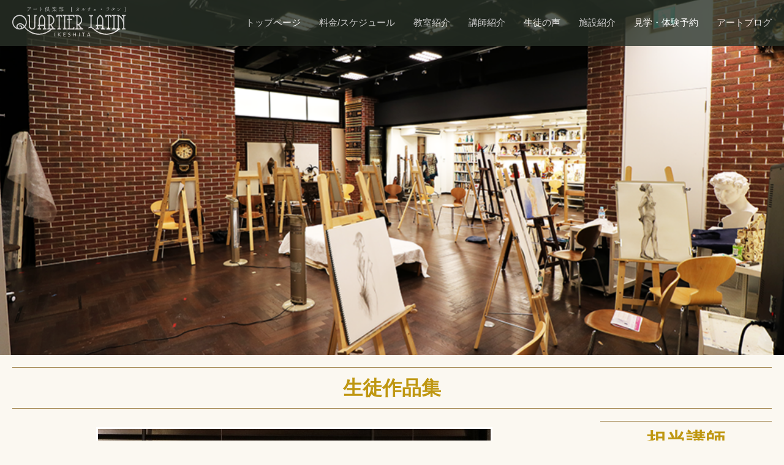

--- FILE ---
content_type: text/html; charset=UTF-8
request_url: https://www.quartier-latin.jp/art/gallery/aoyama/entry-497.html
body_size: 6779
content:
<!DOCTYPE html>
<!--[if lt IE 7]><html class="no-js lt-ie9 lt-ie8 lt-ie7" lang="ja"> <![endif]-->
<!--[if IE 7]><html class="no-js lt-ie9 lt-ie8" lang="ja"> <![endif]-->
<!--[if IE 8]><html class="no-js lt-ie9" lang="ja"> <![endif]-->
<!--[if gt IE 8]><!--> <html class="no-js" lang="ja"> <!--<![endif]-->
<head>
<meta charset="UTF-8">
<link rel="canonical" href="https://www.quartier-latin.jp/art/gallery/aoyama/entry-497.html">
<title>木村友美 | 青山誠一 | 生徒作品集 | 名古屋市千種区  基礎のデッサン、水彩画から洋画（油彩画）、日本画まで</title>
<meta http-equiv="X-UA-Compatible" content="IE=edge">
<meta name="viewport" content="width=1132" />
<meta name="format-detection" content="telephone=no">
<meta property="og:url" content="https://www.quartier-latin.jp/art/gallery/aoyama/entry-497.html">
<meta property="og:site_name" content="[名古屋 絵画教室] アート倶楽部 カルチェ・ラタン池下（名古屋市）">
<meta property="og:title" content="木村友美 | 青山誠一 | 生徒作品集 | 名古屋市千種区  基礎のデッサン、水彩画から洋画（油彩画）、日本画まで">
<meta property="og:type" content="article">
<meta property="og:description" content="「こんな場所で絵を描きたい」 そんな想いを追求して生まれた名古屋市千種区にある絵画教室。 アート倶楽部 カルチェ・ラタンは、絵を描く理想的な環境を追求した絵画教室です。 基本のデッサンから、水彩画、本...">
<meta property="og:image" content="/themes/quartier2018/images/placeholder/noimage_1200x630.png">
<meta name="description" content="「こんな場所で絵を描きたい」 そんな想いを追求して生まれた名古屋市千種区にある絵画教室。 アート倶楽部 カルチェ・ラタンは、絵を描く理想的な環境を追求した絵画教室です。 基本のデッサンから、水彩画、本...">
<meta name="twitter:title" content="木村友美 | 青山誠一 | 生徒作品集 | 名古屋市千種区  基礎のデッサン、水彩画から洋画（油彩画）、日本画まで">
<meta name="twitter:card" content="summary_large_image">
<meta name="twitter:domain" content="www.quartier-latin.jp">
<link rel="alternate" type="application/rss+xml" title="RSS 2.0" href="https://www.quartier-latin.jp/art/gallery/rss2.xml">
<link rel="stylesheet" href="/themes/system/css/acms-admin.min.css?date=20260109155242">
<link rel="stylesheet" href="/themes/system/css/acms.min.css?date=20260109155242">
<link rel="stylesheet" href="/themes/quartier2018/dest/bundle.min.css?date=20181106183220">
<script type="application/ld+json">
{
	"@context": "http://schema.org",
	"@type": "BreadcrumbList",
	"itemListElement":
	[
	{
		"@type": "ListItem",
		"position": 1,
		"item":
		{
		"@id": "https://www.quartier-latin.jp/art/gallery/",
		"name": "生徒作品集"
		}
	}
	]
}
</script>
<script src="/js/library/jquery/jquery-2.2.3.min.js" charset="UTF-8"></script>
<script src="/acms.js?domains=www.quartier-latin.jp&amp;jsDir=js/&amp;themesDir=/themes/&amp;bid=13&amp;cid=34&amp;eid=497&amp;bcd=art/gallery&amp;googleApiKey=AIzaSyDNLBd4uL1KVucvbNBuVAboVyQyfIoVCWU&amp;jQuery=2.2.3&amp;jQueryMigrate=migrate-1.2.1&amp;fulltimeSSL=1&amp;v=8ebbcd1548328aa8569c44d6a7a57723&amp;umfs=30M&amp;pms=64M&amp;mfu=100&amp;lgImg=width:1400&amp;jpegQuality=85&amp;mediaLibrary=off&amp;ccd=aoyama&amp;ecd=entry-497.html&amp;scriptRoot=/" charset="UTF-8" id="acms-js"></script>
<script type="text/javascript" src="//webfont.fontplus.jp/accessor/script/fontplus.js?kCS97FJz8Ag%3D&box=8M8mUCCFDTA%3D&timeout=3&aa=1" charset="utf-8"></script>
<script src="/themes/quartier2018/dest/bundle.js?date=20210302143602" charset="UTF-8" async></script>
<script async src="https://www.googletagmanager.com/gtag/js?id=UA-43701486-4"></script>
<script>
  window.dataLayer = window.dataLayer || [];
  function gtag(){dataLayer.push(arguments);}
  gtag('js', new Date());

  gtag('config', 'UA-43701486-4');
</script>
<script>
  !function(f,b,e,v,n,t,s)
  {if(f.fbq)return;n=f.fbq=function(){n.callMethod?
  n.callMethod.apply(n,arguments):n.queue.push(arguments)};
  if(!f._fbq)f._fbq=n;n.push=n;n.loaded=!0;n.version='2.0';
  n.queue=[];t=b.createElement(e);t.async=!0;
  t.src=v;s=b.getElementsByTagName(e)[0];
  s.parentNode.insertBefore(t,s)}(window, document,'script',
  'https://connect.facebook.net/en_US/fbevents.js');
  fbq('init', '973708626156335');
  fbq('track', 'PageView');
</script>
<noscript><img height="1" width="1" style="display:none"
  src="https://www.facebook.com/tr?id=973708626156335&ev=PageView&noscript=1"
/></noscript>
<script type="text/javascript">
piAId = '920103';
piCId = '1108';
piHostname = 'pi.pardot.com';

(function() {
	function async_load(){
		var s = document.createElement('script'); s.type = 'text/javascript';
		s.src = ('https:' == document.location.protocol ? 'https://pi' : 'http://cdn') + '.pardot.com/pd.js';
		var c = document.getElementsByTagName('script')[0]; c.parentNode.insertBefore(s, c);
	}
	if(window.attachEvent) { window.attachEvent('onload', async_load); }
	else { window.addEventListener('load', async_load, false); }
})();
</script>
<script type="text/javascript" src="/js/dest/index.js?date=20260109155242" charset="UTF-8" async defer></script>
<meta name="generator" content="a-blog cms" />
</head>
<body class="-art">
<header class="p-header -art">
  <div class="p-header-inner -art acms-container">
    
      <div>
        <p class="p-header__title-main -art">
          <a href="https://www.quartier-latin.jp/art/"><img src="/archives/015/201806/7dec0f70a21889755e1e5258cc145fd3.svg" alt="[名古屋 絵画教室] アート倶楽部 カルチェ・ラタン池下（名古屋市）" width="184" height="48.29" class="p-header__logo"></a>
      </p>
      </div>
    
    <div class="c-navbar-art">
      <div class="acms-hide acms-block-md acms-block-lg acms-block-xl">
        
        <div>
          
          
          <ul class="c-navbar-art-list-group list-unsyuled">
          <li   class="c_1" >
            <a href="https://www.quartier-latin.jp/art/"   target="">
              トップページ
              </a>
            
          
          
          
          
            
              
              
            </li>
          
          
          
          <li   class="c_1" >
            <a href="https://www.quartier-latin.jp/art/plan/"   target="">
              料金/スケジュール
              </a>
            
          
          
          
          
            
              
              
            </li>
          
          
          
          <li   class="c_1" >
            <a href="https://www.quartier-latin.jp/art/course-intro/"   target="">
              教室紹介
              </a>
            
          
          
          
          
            
              
              
            </li>
          
          
          
          <li   class="c_1" >
            <a href="https://www.quartier-latin.jp/art/instructor/"   target="">
              講師紹介
              </a>
            
          
          
          
          
            
              
              
            </li>
          
          
          
          <li   class="c_1" >
            <a href="https://www.quartier-latin.jp/art/voice/"   target="">
              生徒の声
              </a>
            
          
          
          
          
            
              
              
            </li>
          
          
          
          <li   class="c_1" >
            <a href="https://www.quartier-latin.jp/art/equipment/"   target="">
              施設紹介
              </a>
            
          
          
          
          
            
              
              
            </li>
          
          
          
          <li   class="c_1" >
            <a href="https://www.quartier-latin.jp/art/tour/"   target="">
              見学・体験予約
              </a>
            
          
          
          
          
            
              
              
            </li>
          
          
          
          <li   class="c_1" >
            <a href="https://www.quartier-latin.jp/art/blog/"   target="">
              アートブログ
              </a>
            
          
          
          
          
            
              
              
            </li>
          
          
          
          
            
              
              
            
          </ul>
          
        </div>
        
      </div>
      <div class="c-navbar__inner js-menu js-menu-scroll">
        <div>
          <div class="acms-hide-md acms-hide-lg acms-hide-xl">
            
            <div>
              
              
              <ul class="c-navbar-art-list-group list-unsyuled">
              <li  class="js-link_match_location-full" class="c_1" >
                <a href="https://www.quartier-latin.jp/art/"  class="js-viewing-indelible" target="">
                  トップページ
                  </a>
                
              
              
              
              
                
                  
                  
                </li>
              
              
              
              <li  class="js-link_match_location-full" class="c_1" >
                <a href="https://www.quartier-latin.jp/art/plan/"  class="js-viewing-indelible" target="">
                  料金/スケジュール
                  </a>
                
              
              
              
              
                
                  
                  
                </li>
              
              
              
              <li  class="js-link_match_location-full" class="c_1" >
                <a href="https://www.quartier-latin.jp/art/course-intro/"  class="js-viewing-indelible" target="">
                  教室紹介
                  </a>
                
              
              
              
              
                
                  
                  
                </li>
              
              
              
              <li  class="js-link_match_location-full" class="c_1" >
                <a href="https://www.quartier-latin.jp/art/voice/"  class="js-viewing-indelible" target="">
                  生徒の声
                  </a>
                
              
              
              
              
                
                  
                  
                </li>
              
              
              
              <li  class="js-link_match_location-full" class="c_1" >
                <a href="https://www.quartier-latin.jp/art/instructor/"  class="js-viewing-indelible" target="">
                  講師紹介
                  </a>
                
              
              
              
              
                
                  
                  
                </li>
              
              
              
              <li  class="js-link_match_location-full" class="c_1" >
                <a href="https://www.quartier-latin.jp/art/equipment/"  class="js-viewing-indelible" target="">
                  施設紹介
                  </a>
                
              
              
              
              
                
                  
                  
                </li>
              
              
              
              <li  class="js-link_match_location-full" class="c_1" >
                <a href="https://www.quartier-latin.jp/art/tour/"  class="js-viewing-indelible" target="">
                  無料体験・見学予約
                  </a>
                
              
              
              
              
                
                  
                  
                </li>
              
              
              
              <li  class="js-link_match_location-full" class="c_1" >
                <a href="https://www.quartier-latin.jp/art/contact/"  class="js-viewing-indelible" target="">
                  お問い合わせ
                  </a>
                
              
              
              
              
                
                  
                  
                </li>
              
              
              
              <li  class="js-link_match_location-full" class="c_1" >
                <a href="https://www.quartier-latin.jp/art/#access"  class="js-viewing-indelible" target="">
                  アクセス
                  </a>
                
              
              
              
              
                
                  
                  
                </li>
              
              
              
              <li  class="js-link_match_location-full" class="c_1" >
                <a href="https://www.quartier-latin.jp/art/blog/"  class="js-viewing-indelible" target="">
                  ブログ
                  </a>
                
              
              
              
              
                
                  
                  
                </li>
              
              
              
              <li  class="js-link_match_location-full" class="c_1" >
                <a href="https://www.quartier-latin.jp/art/gallery/"  class="js-viewing-indelible" target="">
                  生徒作品集
                  </a>
                
              
              
              
              
                
                  
                  
                </li>
              
              
              
              <li   class="c_1" >
                <a href="https://www.quartier-latin.jp/art/glossary/"   target="">
                  用語集
                  </a>
                
              
              
              
              
                
                  
                  
                </li>
              
              
              
              
                
                  
                  
                
              </ul>
              
            </div>
            
          </div>
          
          <ul class="p-header-sns-list list-unsyuled acms-hide-md acms-hide-lg acms-hide-xl">
            
            <li class="p-header-sns-list__item"><a href="https://www.facebook.com/artclubquartierlatin" class="p-header-sns-list__link"><img src="/themes/quartier2018/images/global/icon-sns-facebook-grey.png" alt="" width="24" height="24"></a></li>
            
            
            
            <li class="p-header-sns-list__item"><a href="https://www.instagram.com/art_club_quartierlatin/" class="p-header-sns-list__link">
              <img src="/themes/quartier2018/images/global/icon-sns-instagram-grey.png" alt="" width="19" height="20"><span>アート倶楽部カルチェ・ラタン</span>
            </a></li>
            
            
          </ul>
        </div>
      </div>
      
    </div>
    <div class="p-header__btn">
      <a class="c-btn-menu -inverse js-menu-btn acms-hide-md acms-hide-lg acms-hide-xl" href="#" aria-label="メニュー">
        <span></span>
        <span></span>
        <span></span>
      </a>
    </div>
  </div>
</header>
<div class="c-title-img" style="background-image: url(https://www.quartier-latin.jp//archives/013/201807/00e050ea9ee74b9875489185a6d270f8.png);">
</div>
<div class="acms-container js-pretty-scroll-container">
  
  
<div class="acms-grid">
  <div class="acms-col-md-12">
    <h1 class="c-title-border-color p-blog-name-border-color">生徒作品集</h1>
  </div>
</div>
<div class="acms-grid">
<main class="acms-col-md-9">
<div class="p-entry">
  
  <div class="p-entry__gallery">
  
  
  
  <div class="acms-form-group">
  
  </div>
  <article class="acms-entry clearfix">
    
        <div class="p-gallery__entry-image-wrap">
          <a href="https://www.quartier-latin.jp//archives/013/201702/58940a1d4771c.jpg" class="js-smartphoto">
          <img src="/archives/013/201702/58940a1d4771c.jpg" class="p-gallery__entry-image" />
          </a>
        </div>
        <header class="p-gallery__entry-header">
          <p class="p-gallery__entry-category">青山誠一</p>
          <h1 class="p-gallery__entry-title">木村友美<span class="p-gallery__entry-honorific">さん</span>
            <span class="p-gallery__entry-name">「光の中の君」</span></h1>
          <ul class="p-gallery__entry-info">
            
            <li class="p-gallery__entry-item">デッサン・A1</li>
            <li class="p-gallery__entry-item">2017年</p>
          </ul>
        </header>
        
          
    
    
    
    
    <div class="acms-box-medium">
    
    </div>
  </article>
  
  
  
  </div>
  
  
  <section class="p-relational clearfix js-tag-relational clearfix">
    
    <div class="acms-grid">
      <h2 class="c-title-border-color p-relational__header-title">同じ講師の生徒作品</h2>
    </div>
    <button class="p-relational__prev js-prev"></button>
    <button class="p-relational__next js-next"></button>
    
    
    <div class="p-relational-grid js-container">
      
      <div class="acms-col-12 acms-col-md-4 p-relational__col js-biggerlink js-item">
        <a href="https://www.quartier-latin.jp/art/gallery/aoyama/entry-1892.html" class="p-relational__link">
          <img src="/archives/013/202003/square-1ce742dffce682bf944170439ef03e84.jpg" width="143" height="143" alt="八木　時子" class="p-relational__img">
          <div class="p-relational__info">
            <p class="p-relational__title">八木　時子</p>
          </div>
        </a>
      </div>
      <div class="acms-col-12 acms-col-md-4 p-relational__col js-biggerlink js-item">
        <a href="https://www.quartier-latin.jp/art/gallery/aoyama/entry-495.html" class="p-relational__link">
          <img src="/archives/013/201702/square-589408b747649.jpg" width="143" height="143" alt="吉田静雄" class="p-relational__img">
          <div class="p-relational__info">
            <p class="p-relational__title">吉田静雄</p>
          </div>
        </a>
      </div>
      <div class="acms-col-12 acms-col-md-4 p-relational__col js-biggerlink js-item">
        <a href="https://www.quartier-latin.jp/art/gallery/aoyama/entry-743.html" class="p-relational__link">
          <img src="/archives/013/201802/square-5a76cd7734417.jpg" width="143" height="143" alt="金子寛之" class="p-relational__img">
          <div class="p-relational__info">
            <p class="p-relational__title">金子寛之</p>
          </div>
        </a>
      </div>
      
      
      <div class="acms-col-12 acms-col-md-4 p-relational__col js-biggerlink js-item">
        <a href="https://www.quartier-latin.jp/art/gallery/aoyama/entry-531.html" class="p-relational__link">
          <img src="/archives/013/201702/square-58942087e77ec.jpg" width="143" height="143" alt="尾山淳" class="p-relational__img">
          <div class="p-relational__info">
            <p class="p-relational__title">尾山淳</p>
          </div>
        </a>
      </div>
      <div class="acms-col-12 acms-col-md-4 p-relational__col js-biggerlink js-item">
        <a href="https://www.quartier-latin.jp/art/gallery/aoyama/entry-532.html" class="p-relational__link">
          <img src="/archives/013/201702/square-5894210942046.jpg" width="143" height="143" alt="尾山淳" class="p-relational__img">
          <div class="p-relational__info">
            <p class="p-relational__title">尾山淳</p>
          </div>
        </a>
      </div>
      <div class="acms-col-12 acms-col-md-4 p-relational__col js-biggerlink js-item">
        <a href="https://www.quartier-latin.jp/art/gallery/aoyama/entry-747.html" class="p-relational__link">
          <img src="/archives/013/201802/square-5a76cf51d5269.jpg" width="143" height="143" alt="城田　隆" class="p-relational__img">
          <div class="p-relational__info">
            <p class="p-relational__title">城田　隆</p>
          </div>
        </a>
      </div>
      
    </div>
  </section>
  
</div>
      
</main>
<div class="acms-col-md-3">
<div class="js-pretty-scroll">
<section class="c-sub-module-section c-sub-category">
    
    <h2 class="c-title-border-color">担当講師</h2>
    
    <ul class="c-sub-category__list">
      <li class="c-sub-category__item">
        <a href="https://www.quartier-latin.jp/art/gallery/" class="c-sub-category__link js-viewing-indelible">全て</a>
      </li>
      
      <li class="c-sub-category__item">
        <a href="https://www.quartier-latin.jp/art/gallery/kobayashi/" class="c-sub-category__link js-viewing-indelible">小林雅英</a>
      </li>
      <li class="c-sub-category__item">
        <a href="https://www.quartier-latin.jp/art/gallery/aoyama/" class="c-sub-category__link js-viewing-indelible">青山誠一</a>
      </li>
      <li class="c-sub-category__item">
        <a href="https://www.quartier-latin.jp/art/gallery/musashihara/" class="c-sub-category__link js-viewing-indelible">武蔵原裕二</a>
      </li>
      <li class="c-sub-category__item">
        <a href="https://www.quartier-latin.jp/art/gallery/makino/" class="c-sub-category__link js-viewing-indelible">牧野環</a>
      </li>
      <li class="c-sub-category__item">
        <a href="https://www.quartier-latin.jp/art/gallery/matsuura/" class="c-sub-category__link js-viewing-indelible">松浦主税</a>
      </li>
      <li class="c-sub-category__item">
        <a href="https://www.quartier-latin.jp/art/gallery/ito/" class="c-sub-category__link js-viewing-indelible">伊藤寿雄</a>
      </li>
      <li class="c-sub-category__item">
        <a href="https://www.quartier-latin.jp/art/gallery/yanagisawa/" class="c-sub-category__link js-viewing-indelible">柳沢優子</a>
      </li>
      <li class="c-sub-category__item">
        <a href="https://www.quartier-latin.jp/art/gallery/oya/" class="c-sub-category__link js-viewing-indelible">大矢亮</a>
      </li>
      <li class="c-sub-category__item">
        <a href="https://www.quartier-latin.jp/art/gallery/000270/" class="c-sub-category__link js-viewing-indelible">曽剣雄</a>
      </li>
      <li class="c-sub-category__item">
        <a href="https://www.quartier-latin.jp/art/gallery/kanazawa/" class="c-sub-category__link js-viewing-indelible">金澤尚武</a>
      </li>
      <li class="c-sub-category__item">
        <a href="https://www.quartier-latin.jp/art/gallery/yasui/" class="c-sub-category__link js-viewing-indelible">安井彩子</a>
      </li>
      <li class="c-sub-category__item">
        <a href="https://www.quartier-latin.jp/art/gallery/0000376/" class="c-sub-category__link js-viewing-indelible">宮治鋼</a>
      </li>
      <li class="c-sub-category__item">
        <a href="https://www.quartier-latin.jp/art/gallery/0000295/" class="c-sub-category__link js-viewing-indelible">河本真里</a>
      </li>
      <li class="c-sub-category__item">
        <a href="https://www.quartier-latin.jp/art/gallery/okada/" class="c-sub-category__link js-viewing-indelible">岡田眞治</a>
      </li>
      <li class="c-sub-category__item">
        <a href="https://www.quartier-latin.jp/art/gallery/kato/" class="c-sub-category__link js-viewing-indelible">加藤清香</a>
      </li>
      <li class="c-sub-category__item">
        <a href="https://www.quartier-latin.jp/art/gallery/tezuka/" class="c-sub-category__link js-viewing-indelible">手塚華</a>
      </li>
      <li class="c-sub-category__item">
        <a href="https://www.quartier-latin.jp/art/gallery/117/" class="c-sub-category__link js-viewing-indelible">大村有香</a>
      </li>
      <li class="c-sub-category__item">
        <a href="https://www.quartier-latin.jp/art/gallery/motoji/" class="c-sub-category__link js-viewing-indelible">本地裕輔</a>
      </li>
      <li class="c-sub-category__item">
        <a href="https://www.quartier-latin.jp/art/gallery/yamashita/" class="c-sub-category__link js-viewing-indelible">山下孝治</a>
      </li>
      <li class="c-sub-category__item">
        <a href="https://www.quartier-latin.jp/art/gallery/y-yoshimura/" class="c-sub-category__link js-viewing-indelible">吉村佳洋</a>
      </li>
      <li class="c-sub-category__item">
        <a href="https://www.quartier-latin.jp/art/gallery/erikoyamada/" class="c-sub-category__link js-viewing-indelible">やまだえりこ</a>
      </li>
      <li class="c-sub-category__item">
        <a href="https://www.quartier-latin.jp/art/gallery/ogawasankaku/" class="c-sub-category__link js-viewing-indelible">小川珊鶴</a>
      </li>
      <li class="c-sub-category__item">
        <a href="https://www.quartier-latin.jp/art/gallery/Robertmoore/" class="c-sub-category__link js-viewing-indelible">ロバートN・ムーア</a>
      </li>
      <li class="c-sub-category__item">
        <a href="https://www.quartier-latin.jp/art/gallery/ishigai/" class="c-sub-category__link js-viewing-indelible">石谷滋規</a>
      </li>
      <li class="c-sub-category__item">
        <a href="https://www.quartier-latin.jp/art/gallery/moriki/" class="c-sub-category__link js-viewing-indelible">森木明</a>
      </li>
      <li class="c-sub-category__item">
        <a href="https://www.quartier-latin.jp/art/gallery/nomura/" class="c-sub-category__link js-viewing-indelible">野村千春</a>
      </li>
    </ul>
  </section>
  
  
</div>
</div>
</div>
</div>
<div class="p-suggest">
  
  <div class="p-suggest-inner">
    <div class="p-suggest-top">
      <h2 class="p-suggest-top__title"><span>まずはお気軽に</span><span>お問い合わせください</span></h2>
      <p class="p-suggest-top__caption">どんなご相談でも専任スタッフがお答えいたします。</p>
    </div>
    <div class="p-suggest-bottom">
      
      <div class="p-suggest-bottom__info">
        <img src="/themes/quartier2018/images/common/icon-phone.png" class="p-suggest-bottom__tel-img">
        <div class="p-suggest-bottom__info-inner">
          <p class="p-suggest-bottom__tel-num"><span class="js-tel" data-href="052-751-8033">052-751-8033</span></p>
          <p class="p-suggest-bottom__time">営業時間 9:30〜21:30</p>
          <p class="p-suggest-bottom__annotation">(年末年始を除き年中無休)</p>
        </div>
      </div>
      
      <a href="https://www.quartier-latin.jp/art/tour/" class="c-btn-bg-color -height-fixed p-suggest-bottom__btn-top js-viewing-indelible">無料体験・見学予約&emsp;&gt;</a>
      <a href="https://www.quartier-latin.jp/art/contact/" class="c-btn-bg-color -height-fixed p-suggest-bottom__btn-bottom js-viewing-indelible">お問い合わせ・Q&A&emsp;&gt;</a>
    </div>
  </div>
</div>
<footer class="p-footer">
  
  
<div class="p-footer-art">
  
  
  <img src="/archives/015/201806/44612cc3c3abcee8dec6f46ba4c9e87d.svg" alt="[名古屋 絵画教室] アート倶楽部 カルチェ・ラタン池下（名古屋市）" width="244" class="p-footer-top__logo acms-hide-md acms-hide-lg acms-hide-xl">
  
  
  <div class="acms-hide acms-block-md acms-block-lg acms-block-xl acms-container p-footer-art-pc-box">
    <div class="p-footer-art-flex">
      <div class="p-footer-art-nav">
        <div class="p-footer-art-nav-col">
          
          
<div class="p-footer-art-nav-list-outer">
    
    
    <ul class="p-footer-art-nav-list">
        <li   class="c_1 p-footer-art-nav-list__item" >
            <a href="https://www.quartier-latin.jp/art/" target="" class="p-footer-art-nav-list__link js-viewing-indelible">
            絵画教室トップページ
            </a>
        
    
    
    
        
            
            
            
        </li>
    
    
    
        <li   class="c_1 p-footer-art-nav-list__item" >
            <a href="https://www.quartier-latin.jp/art/plan/" target="" class="p-footer-art-nav-list__link js-viewing-indelible">
            料金表 / スケジュール
            </a>
        
    
    
    <ul class="p-footer-art-nav-list">
        
            
            
            
        
    
    
    
        <li   class="c_2 p-footer-art-nav-list__item" >
            <a href="https://www.quartier-latin.jp/art/plan/#eid-1237" target="" class="p-footer-art-nav-list__link js-viewing-indelible">
            料金表
            </a>
        
    
    
    
        
            
            
            
        </li>
    
    
    
        <li   class="c_2 p-footer-art-nav-list__item" >
            <a href="https://www.quartier-latin.jp/art/plan/#eid-1238" target="" class="p-footer-art-nav-list__link js-viewing-indelible">
            プラン詳細
            </a>
        
    
    
    
        
            
            
            
        </li>
    
    
    
        <li   class="c_2 p-footer-art-nav-list__item" >
            <a href="https://www.quartier-latin.jp/art/plan/#eid-1239" target="" class="p-footer-art-nav-list__link js-viewing-indelible">
            各種割引
            </a>
        
    
    
    
        
            
            
            
        </li>
    
    
    
        <li   class="c_2 p-footer-art-nav-list__item" >
            <a href="https://www.quartier-latin.jp/art/plan/#eid-1240" target="" class="p-footer-art-nav-list__link js-viewing-indelible">
            会員特典
            </a>
        
    
    
    
        
            
            
            
        </li>
    
    
    
        <li   class="c_2 p-footer-art-nav-list__item" >
            <a href="https://www.quartier-latin.jp/art/plan/#cid-74" target="" class="p-footer-art-nav-list__link js-viewing-indelible">
            スケジュール
            </a>
        
    
    
    
        
            
            
            
        </li>
    
    
    
        
            
            
            
        
    </ul>
    
    
        
            
            
            
        </li>
    
    
    
        <li   class="c_1 p-footer-art-nav-list__item" >
            <a href="https://www.quartier-latin.jp/art/course-intro/" target="" class="p-footer-art-nav-list__link js-viewing-indelible">
            教室紹介
            </a>
        
    
    
    <ul class="p-footer-art-nav-list">
        
            
            
            
        
    
    
    
        <li   class="c_2 p-footer-art-nav-list__item" >
            <a href="https://www.quartier-latin.jp/art/course-intro/#cid-69" target="" class="p-footer-art-nav-list__link js-viewing-indelible">
            カルチェ・ラタンで学べること
            </a>
        
    
    
    
        
            
            
            
        </li>
    
    
    
        <li   class="c_2 p-footer-art-nav-list__item" >
            <a href="https://www.quartier-latin.jp/art/course-intro/#cid-70" target="" class="p-footer-art-nav-list__link js-viewing-indelible">
            カルチェ・ラタンが選ばれる理由
            </a>
        
    
    
    
        
            
            
            
        </li>
    
    
    
        
            
            
            
        
    </ul>
    
    
        
            
            
            
        </li>
    
    
    
        
            
            
            
        
    </ul>
    
</div>
        </div>
        <div class="p-footer-art-nav-col">
          
          
<div class="p-footer-art-nav-list-outer">
    
    
    <ul class="p-footer-art-nav-list">
        <li   class="c_1 p-footer-art-nav-list__item" >
            <a href="https://www.quartier-latin.jp/art/voice/" target="" class="p-footer-art-nav-list__link js-viewing-indelible">
            生徒の声
            </a>
        
    
    
    <ul class="p-footer-art-nav-list">
        
            
            
            
        
    
    
    
        <li   class="c_2 p-footer-art-nav-list__item" >
            <a href="https://www.quartier-latin.jp/art/voice/#cid-71" target="" class="p-footer-art-nav-list__link js-viewing-indelible">
            アートのある暮らし
            </a>
        
    
    
    
        
            
            
            
        </li>
    
    
    
        <li   class="c_2 p-footer-art-nav-list__item" >
            <a href="https://www.quartier-latin.jp/art/voice/#cid-72" target="" class="p-footer-art-nav-list__link js-viewing-indelible">
            会員様の声
            </a>
        
    
    
    
        
            
            
            
        </li>
    
    
    
        
            
            
            
        
    </ul>
    
    
        
            
            
            
        </li>
    
    
    
        <li   class="c_1 p-footer-art-nav-list__item" >
            <a href="https://www.quartier-latin.jp/art/instructor/" target="" class="p-footer-art-nav-list__link js-viewing-indelible">
            講師紹介
            </a>
        
    
    
    
        
            
            
            
        </li>
    
    
    
        <li   class="c_1 p-footer-art-nav-list__item" >
            <a href="https://www.quartier-latin.jp/art/equipment/" target="" class="p-footer-art-nav-list__link js-viewing-indelible">
            施設紹介
            </a>
        
    
    
    <ul class="p-footer-art-nav-list">
        
            
            
            
        
    
    
    
        <li   class="c_2 p-footer-art-nav-list__item" >
            <a href="https://www.quartier-latin.jp/art/equipment/#cid-87" target="" class="p-footer-art-nav-list__link js-viewing-indelible">
            受付コンシェルジュ
            </a>
        
    
    
    
        
            
            
            
        </li>
    
    
    
        <li   class="c_2 p-footer-art-nav-list__item" >
            <a href="https://www.quartier-latin.jp/art/equipment/#cid-88" target="" class="p-footer-art-nav-list__link js-viewing-indelible">
            B1洋画アトリエ
            </a>
        
    
    
    
        
            
            
            
        </li>
    
    
    
        <li   class="c_2 p-footer-art-nav-list__item" >
            <a href="https://www.quartier-latin.jp/art/equipment/#cid-89" target="" class="p-footer-art-nav-list__link js-viewing-indelible">
            2F日本画アトリエ
            </a>
        
    
    
    
        
            
            
            
        </li>
    
    
    
        <li   class="c_2 p-footer-art-nav-list__item" >
            <a href="https://www.quartier-latin.jp/art/equipment/#cid-90" target="" class="p-footer-art-nav-list__link js-viewing-indelible">
            展示スペース
            </a>
        
    
    
    
        
            
            
            
        </li>
    
    
    
        <li   class="c_2 p-footer-art-nav-list__item" >
            <a href="https://www.quartier-latin.jp/art/equipment/#cid-91" target="" class="p-footer-art-nav-list__link js-viewing-indelible">
            設備・サービス
            </a>
        
    
    
    
        
            
            
            
        </li>
    
    
    
        
            
            
            
        
    </ul>
    
    
        
            
            
            
        </li>
    
    
    
        
            
            
            
        
    </ul>
    
</div>
        </div>
        <div class="p-footer-art-nav-col">
          
          
<div class="p-footer-art-nav-list-outer">
    
    
    <ul class="p-footer-art-nav-list">
        <li   class="c_1 p-footer-art-nav-list__item" >
            <a href="https://www.quartier-latin.jp/art/tour/" target="" class="p-footer-art-nav-list__link js-viewing-indelible">
            無料体験・見学予約
            </a>
        
    
    
    <ul class="p-footer-art-nav-list">
        
            
            
            
        
    
    
    
        <li   class="c_2 p-footer-art-nav-list__item" >
            <a href="https://www.quartier-latin.jp/art/tour/#nav-flow" target="" class="p-footer-art-nav-list__link js-viewing-indelible">
            体験・見学の流れ
            </a>
        
    
    
    
        
            
            
            
        </li>
    
    
    
        <li   class="c_2 p-footer-art-nav-list__item" >
            <a href="https://www.quartier-latin.jp/art/tour/#eid-1291" target="" class="p-footer-art-nav-list__link js-viewing-indelible">
            お申し込みフォーム
            </a>
        
    
    
    
        
            
            
            
        </li>
    
    
    
        
            
            
            
        
    </ul>
    
    
        
            
            
            
        </li>
    
    
    
        <li   class="c_1 p-footer-art-nav-list__item" >
            <a href="https://www.quartier-latin.jp/art/contact/" target="" class="p-footer-art-nav-list__link js-viewing-indelible">
            お問い合わせ
            </a>
        
    
    
    <ul class="p-footer-art-nav-list">
        
            
            
            
        
    
    
    
        <li   class="c_2 p-footer-art-nav-list__item" >
            <a href="https://www.quartier-latin.jp/art/contact/#faq" target="" class="p-footer-art-nav-list__link js-viewing-indelible">
            よくあるご質問
            </a>
        
    
    
    
        
            
            
            
        </li>
    
    
    
        <li   class="c_2 p-footer-art-nav-list__item" >
            <a href="https://www.quartier-latin.jp/art/contact/#orderForm" target="" class="p-footer-art-nav-list__link js-viewing-indelible">
            お問い合わせフォーム
            </a>
        
    
    
    
        
            
            
            
        </li>
    
    
    
        
            
            
            
        
    </ul>
    
    
        
            
            
            
        </li>
    
    
    
        <li   class="c_1 p-footer-art-nav-list__item" >
            <a href="https://www.quartier-latin.jp/art/blog/" target="" class="p-footer-art-nav-list__link js-viewing-indelible">
            ブログ
            </a>
        
    
    
    
        
            
            
            
        </li>
    
    
    
        <li   class="c_1 p-footer-art-nav-list__item" >
            <a href="https://www.quartier-latin.jp/art/gallery/" target="" class="p-footer-art-nav-list__link js-viewing-indelible">
            生徒作品集
            </a>
        
    
    
    
        
            
            
            
        </li>
    
    
    
        <li   class="c_1 p-footer-art-nav-list__item" >
            <a href="https://www.quartier-latin.jp/art/glossary/" target="" class="p-footer-art-nav-list__link js-viewing-indelible">
            アート用語集
            </a>
        
    
    
    
        
            
            
            
        </li>
    
    
    
        
            
            
            
        
    </ul>
    
</div>
        </div>
      </div>
      <div class="p-footer-art-sub-outer">
        
        <div class="p-footer-art-sub">
          
          <img src="/archives/015/201806/44612cc3c3abcee8dec6f46ba4c9e87d.svg" width="286" height="75" class="p-footer-art-sub__img" alt="[名古屋 絵画教室] アート倶楽部 カルチェ・ラタン池下（名古屋市）" >
          
          <a href="https://www.quartier-latin.jp/" class="c-btn-bg-color p-footer-art-sub__btn">&lt;&emsp;総合トップへ戻る&emsp;</a>
        </div>
        
      </div>
    </div>
  </div>
</div>
  
  <div class="p-footer-bottom">
    
    <div>
      <p class="p-footer__text">アート倶楽部 カルチェ・ラタン</p>
      <p class="p-footer__text">〒464-0066 名古屋市千種区池下町二丁目28番</p>
      <p class="p-footer__text"><span class="js-tel" data-href="052-751-8033">052-751-8033</span> info@quartier-latin.jp</p>
    </div>
    
    <div class="p-footer-bottom__item">
      
      <div>
        
          
          <ul class="p-footer-list-group list-unsyuled">
          <li   class="c_1" >
            <a href="/login/">
              ログイン
              </a>
            
          
          
          
          
            
              
              
            </li>
          
          
          
          <li   class="c_1" >
            <a href="/rule.html">
              会員規約
              </a>
            
          
          
          
          
            
              
              
            </li>
          
          
          
          <li   class="c_1" >
            <a href="/company.html">
              運営会社
              </a>
            
          
          
          
          
            
              
              
            </li>
          
          
          
          
            
              
              
            
          </ul>
          
      </div>
      
      
      <small class="p-footer__copy">Copyright &copy; 2018 QUARTIER LATIN All Rights Reserved.</small>
    </div>
  </div>
</footer>
<button class="c-btn-scroll-top js-backtotop"></button>
</body>
</html>


--- FILE ---
content_type: text/css
request_url: https://www.quartier-latin.jp/themes/quartier2018/dest/bundle.min.css?date=20181106183220
body_size: 28429
content:
@charset "UTF-8";.slick-slider{box-sizing:border-box;-webkit-user-select:none;-moz-user-select:none;-ms-user-select:none;user-select:none;-webkit-tap-highlight-color:transparent;-ms-touch-action:pan-y;touch-action:pan-y;-webkit-touch-callout:none}.slick-list,.slick-slider{display:block;position:relative}.slick-list{overflow:hidden;margin:0;padding:0}.slick-list:focus{outline:none}.slick-list.dragging{cursor:pointer;cursor:hand}.slick-slider .slick-list,.slick-slider .slick-track{transform:translateZ(0)}.slick-track{display:block;position:relative;top:0;left:0;margin-right:auto;margin-left:auto}.slick-track:after,.slick-track:before{display:table;content:""}.slick-track:after{clear:both}.slick-loading .slick-track{visibility:hidden}.slick-slide{display:none;float:left;min-height:1px;height:100%}[dir=rtl] .slick-slide{float:right}.slick-slide img{display:block}.slick-slide.slick-loading img{display:none}.slick-slide.dragging img{pointer-events:none}.slick-initialized .slick-slide{display:block}.slick-loading .slick-slide{visibility:hidden}.slick-vertical .slick-slide{display:block;height:auto;border:1px solid transparent}.slick-arrow.slick-hidden{display:none}
/*!
 *  Font Awesome 4.7.0 by @davegandy - http://fontawesome.io - @fontawesome
 *  License - http://fontawesome.io/license (Font: SIL OFL 1.1, CSS: MIT License)
 */@font-face{font-family:FontAwesome;font-weight:400;font-style:normal;src:url(../fonts/fontawesome-webfont.eot?#iefix&v=4.7.0) format("embedded-opentype"),url(../fonts/fontawesome-webfont.woff2?v=4.7.0) format("woff2"),url(../fonts/fontawesome-webfont.woff?v=4.7.0) format("woff"),url(../fonts/fontawesome-webfont.ttf?v=4.7.0) format("truetype"),url(../fonts/fontawesome-webfont.svg?v=4.7.0#fontawesomeregular) format("svg");src:url(../fonts/fontawesome-webfont.eot?v=4.7.0)}.fa{display:inline-block;font:normal normal normal 14px/1 FontAwesome;font-size:inherit;-webkit-font-smoothing:antialiased;-moz-osx-font-smoothing:grayscale;text-rendering:auto}.fa-lg{font-size:1.33333em;vertical-align:-15%;line-height:.75em}.fa-2x{font-size:2em}.fa-3x{font-size:3em}.fa-4x{font-size:4em}.fa-5x{font-size:5em}.fa-fw{width:1.28571em;text-align:center}.fa-ul{list-style-type:none;margin-left:2.14286em;padding-left:0}.fa-ul>li{position:relative}.fa-li{position:absolute;top:.14286em;left:-2.14286em;width:2.14286em;text-align:center}.fa-li.fa-lg{left:-1.85714em}.fa-border{padding:.2em .25em .15em;border:.08em solid #eee;border-radius:.1em}.fa-pull-left{float:left}.fa-pull-right{float:right}.fa.fa-pull-left{margin-right:.3em}.fa.fa-pull-right{margin-left:.3em}.pull-right{float:right}.pull-left{float:left}.fa.pull-left{margin-right:.3em}.fa.pull-right{margin-left:.3em}.fa-spin{animation:fa-spin 2s infinite linear}.fa-pulse{animation:fa-spin 1s infinite steps(8)}@keyframes fa-spin{0%{transform:rotate(0deg)}to{transform:rotate(359deg)}}.fa-rotate-90{transform:rotate(90deg);-ms-filter:"progid:DXImageTransform.Microsoft.BasicImage(rotation=1)"}.fa-rotate-180{transform:rotate(180deg);-ms-filter:"progid:DXImageTransform.Microsoft.BasicImage(rotation=2)"}.fa-rotate-270{transform:rotate(270deg);-ms-filter:"progid:DXImageTransform.Microsoft.BasicImage(rotation=3)"}.fa-flip-horizontal{transform:scaleX(-1);-ms-filter:"progid:DXImageTransform.Microsoft.BasicImage(rotation=0, mirror=1)"}.fa-flip-vertical{transform:scaleY(-1);-ms-filter:"progid:DXImageTransform.Microsoft.BasicImage(rotation=2, mirror=1)"}:root .fa-flip-horizontal,:root .fa-flip-vertical,:root .fa-rotate-90,:root .fa-rotate-180,:root .fa-rotate-270{filter:none}.fa-stack{display:inline-block;position:relative;width:2em;height:2em;vertical-align:middle;line-height:2em}.fa-stack-1x,.fa-stack-2x{position:absolute;left:0;width:100%;text-align:center}.fa-stack-1x{line-height:inherit}.fa-stack-2x{font-size:2em}.fa-inverse{color:#fff}.fa-glass:before{content:""}.fa-music:before{content:""}.fa-search:before{content:""}.fa-envelope-o:before{content:""}.fa-heart:before{content:""}.fa-star:before{content:""}.fa-star-o:before{content:""}.fa-user:before{content:""}.fa-film:before{content:""}.fa-th-large:before{content:""}.fa-th:before{content:""}.fa-th-list:before{content:""}.fa-check:before{content:""}.fa-close:before,.fa-remove:before,.fa-times:before{content:""}.fa-search-plus:before{content:""}.fa-search-minus:before{content:""}.fa-power-off:before{content:""}.fa-signal:before{content:""}.fa-cog:before,.fa-gear:before{content:""}.fa-trash-o:before{content:""}.fa-home:before{content:""}.fa-file-o:before{content:""}.fa-clock-o:before{content:""}.fa-road:before{content:""}.fa-download:before{content:""}.fa-arrow-circle-o-down:before{content:""}.fa-arrow-circle-o-up:before{content:""}.fa-inbox:before{content:""}.fa-play-circle-o:before{content:""}.fa-repeat:before,.fa-rotate-right:before{content:""}.fa-refresh:before{content:""}.fa-list-alt:before{content:""}.fa-lock:before{content:""}.fa-flag:before{content:""}.fa-headphones:before{content:""}.fa-volume-off:before{content:""}.fa-volume-down:before{content:""}.fa-volume-up:before{content:""}.fa-qrcode:before{content:""}.fa-barcode:before{content:""}.fa-tag:before{content:""}.fa-tags:before{content:""}.fa-book:before{content:""}.fa-bookmark:before{content:""}.fa-print:before{content:""}.fa-camera:before{content:""}.fa-font:before{content:""}.fa-bold:before{content:""}.fa-italic:before{content:""}.fa-text-height:before{content:""}.fa-text-width:before{content:""}.fa-align-left:before{content:""}.fa-align-center:before{content:""}.fa-align-right:before{content:""}.fa-align-justify:before{content:""}.fa-list:before{content:""}.fa-dedent:before,.fa-outdent:before{content:""}.fa-indent:before{content:""}.fa-video-camera:before{content:""}.fa-image:before,.fa-photo:before,.fa-picture-o:before{content:""}.fa-pencil:before{content:""}.fa-map-marker:before{content:""}.fa-adjust:before{content:""}.fa-tint:before{content:""}.fa-edit:before,.fa-pencil-square-o:before{content:""}.fa-share-square-o:before{content:""}.fa-check-square-o:before{content:""}.fa-arrows:before{content:""}.fa-step-backward:before{content:""}.fa-fast-backward:before{content:""}.fa-backward:before{content:""}.fa-play:before{content:""}.fa-pause:before{content:""}.fa-stop:before{content:""}.fa-forward:before{content:""}.fa-fast-forward:before{content:""}.fa-step-forward:before{content:""}.fa-eject:before{content:""}.fa-chevron-left:before{content:""}.fa-chevron-right:before{content:""}.fa-plus-circle:before{content:""}.fa-minus-circle:before{content:""}.fa-times-circle:before{content:""}.fa-check-circle:before{content:""}.fa-question-circle:before{content:""}.fa-info-circle:before{content:""}.fa-crosshairs:before{content:""}.fa-times-circle-o:before{content:""}.fa-check-circle-o:before{content:""}.fa-ban:before{content:""}.fa-arrow-left:before{content:""}.fa-arrow-right:before{content:""}.fa-arrow-up:before{content:""}.fa-arrow-down:before{content:""}.fa-mail-forward:before,.fa-share:before{content:""}.fa-expand:before{content:""}.fa-compress:before{content:""}.fa-plus:before{content:""}.fa-minus:before{content:""}.fa-asterisk:before{content:""}.fa-exclamation-circle:before{content:""}.fa-gift:before{content:""}.fa-leaf:before{content:""}.fa-fire:before{content:""}.fa-eye:before{content:""}.fa-eye-slash:before{content:""}.fa-exclamation-triangle:before,.fa-warning:before{content:""}.fa-plane:before{content:""}.fa-calendar:before{content:""}.fa-random:before{content:""}.fa-comment:before{content:""}.fa-magnet:before{content:""}.fa-chevron-up:before{content:""}.fa-chevron-down:before{content:""}.fa-retweet:before{content:""}.fa-shopping-cart:before{content:""}.fa-folder:before{content:""}.fa-folder-open:before{content:""}.fa-arrows-v:before{content:""}.fa-arrows-h:before{content:""}.fa-bar-chart-o:before,.fa-bar-chart:before{content:""}.fa-twitter-square:before{content:""}.fa-facebook-square:before{content:""}.fa-camera-retro:before{content:""}.fa-key:before{content:""}.fa-cogs:before,.fa-gears:before{content:""}.fa-comments:before{content:""}.fa-thumbs-o-up:before{content:""}.fa-thumbs-o-down:before{content:""}.fa-star-half:before{content:""}.fa-heart-o:before{content:""}.fa-sign-out:before{content:""}.fa-linkedin-square:before{content:""}.fa-thumb-tack:before{content:""}.fa-external-link:before{content:""}.fa-sign-in:before{content:""}.fa-trophy:before{content:""}.fa-github-square:before{content:""}.fa-upload:before{content:""}.fa-lemon-o:before{content:""}.fa-phone:before{content:""}.fa-square-o:before{content:""}.fa-bookmark-o:before{content:""}.fa-phone-square:before{content:""}.fa-twitter:before{content:""}.fa-facebook-f:before,.fa-facebook:before{content:""}.fa-github:before{content:""}.fa-unlock:before{content:""}.fa-credit-card:before{content:""}.fa-feed:before,.fa-rss:before{content:""}.fa-hdd-o:before{content:""}.fa-bullhorn:before{content:""}.fa-bell:before{content:""}.fa-certificate:before{content:""}.fa-hand-o-right:before{content:""}.fa-hand-o-left:before{content:""}.fa-hand-o-up:before{content:""}.fa-hand-o-down:before{content:""}.fa-arrow-circle-left:before{content:""}.fa-arrow-circle-right:before{content:""}.fa-arrow-circle-up:before{content:""}.fa-arrow-circle-down:before{content:""}.fa-globe:before{content:""}.fa-wrench:before{content:""}.fa-tasks:before{content:""}.fa-filter:before{content:""}.fa-briefcase:before{content:""}.fa-arrows-alt:before{content:""}.fa-group:before,.fa-users:before{content:""}.fa-chain:before,.fa-link:before{content:""}.fa-cloud:before{content:""}.fa-flask:before{content:""}.fa-cut:before,.fa-scissors:before{content:""}.fa-copy:before,.fa-files-o:before{content:""}.fa-paperclip:before{content:""}.fa-floppy-o:before,.fa-save:before{content:""}.fa-square:before{content:""}.fa-bars:before,.fa-navicon:before,.fa-reorder:before{content:""}.fa-list-ul:before{content:""}.fa-list-ol:before{content:""}.fa-strikethrough:before{content:""}.fa-underline:before{content:""}.fa-table:before{content:""}.fa-magic:before{content:""}.fa-truck:before{content:""}.fa-pinterest:before{content:""}.fa-pinterest-square:before{content:""}.fa-google-plus-square:before{content:""}.fa-google-plus:before{content:""}.fa-money:before{content:""}.fa-caret-down:before{content:""}.fa-caret-up:before{content:""}.fa-caret-left:before{content:""}.fa-caret-right:before{content:""}.fa-columns:before{content:""}.fa-sort:before,.fa-unsorted:before{content:""}.fa-sort-desc:before,.fa-sort-down:before{content:""}.fa-sort-asc:before,.fa-sort-up:before{content:""}.fa-envelope:before{content:""}.fa-linkedin:before{content:""}.fa-rotate-left:before,.fa-undo:before{content:""}.fa-gavel:before,.fa-legal:before{content:""}.fa-dashboard:before,.fa-tachometer:before{content:""}.fa-comment-o:before{content:""}.fa-comments-o:before{content:""}.fa-bolt:before,.fa-flash:before{content:""}.fa-sitemap:before{content:""}.fa-umbrella:before{content:""}.fa-clipboard:before,.fa-paste:before{content:""}.fa-lightbulb-o:before{content:""}.fa-exchange:before{content:""}.fa-cloud-download:before{content:""}.fa-cloud-upload:before{content:""}.fa-user-md:before{content:""}.fa-stethoscope:before{content:""}.fa-suitcase:before{content:""}.fa-bell-o:before{content:""}.fa-coffee:before{content:""}.fa-cutlery:before{content:""}.fa-file-text-o:before{content:""}.fa-building-o:before{content:""}.fa-hospital-o:before{content:""}.fa-ambulance:before{content:""}.fa-medkit:before{content:""}.fa-fighter-jet:before{content:""}.fa-beer:before{content:""}.fa-h-square:before{content:""}.fa-plus-square:before{content:""}.fa-angle-double-left:before{content:""}.fa-angle-double-right:before{content:""}.fa-angle-double-up:before{content:""}.fa-angle-double-down:before{content:""}.fa-angle-left:before{content:""}.fa-angle-right:before{content:""}.fa-angle-up:before{content:""}.fa-angle-down:before{content:""}.fa-desktop:before{content:""}.fa-laptop:before{content:""}.fa-tablet:before{content:""}.fa-mobile-phone:before,.fa-mobile:before{content:""}.fa-circle-o:before{content:""}.fa-quote-left:before{content:""}.fa-quote-right:before{content:""}.fa-spinner:before{content:""}.fa-circle:before{content:""}.fa-mail-reply:before,.fa-reply:before{content:""}.fa-github-alt:before{content:""}.fa-folder-o:before{content:""}.fa-folder-open-o:before{content:""}.fa-smile-o:before{content:""}.fa-frown-o:before{content:""}.fa-meh-o:before{content:""}.fa-gamepad:before{content:""}.fa-keyboard-o:before{content:""}.fa-flag-o:before{content:""}.fa-flag-checkered:before{content:""}.fa-terminal:before{content:""}.fa-code:before{content:""}.fa-mail-reply-all:before,.fa-reply-all:before{content:""}.fa-star-half-empty:before,.fa-star-half-full:before,.fa-star-half-o:before{content:""}.fa-location-arrow:before{content:""}.fa-crop:before{content:""}.fa-code-fork:before{content:""}.fa-chain-broken:before,.fa-unlink:before{content:""}.fa-question:before{content:""}.fa-info:before{content:""}.fa-exclamation:before{content:""}.fa-superscript:before{content:""}.fa-subscript:before{content:""}.fa-eraser:before{content:""}.fa-puzzle-piece:before{content:""}.fa-microphone:before{content:""}.fa-microphone-slash:before{content:""}.fa-shield:before{content:""}.fa-calendar-o:before{content:""}.fa-fire-extinguisher:before{content:""}.fa-rocket:before{content:""}.fa-maxcdn:before{content:""}.fa-chevron-circle-left:before{content:""}.fa-chevron-circle-right:before{content:""}.fa-chevron-circle-up:before{content:""}.fa-chevron-circle-down:before{content:""}.fa-html5:before{content:""}.fa-css3:before{content:""}.fa-anchor:before{content:""}.fa-unlock-alt:before{content:""}.fa-bullseye:before{content:""}.fa-ellipsis-h:before{content:""}.fa-ellipsis-v:before{content:""}.fa-rss-square:before{content:""}.fa-play-circle:before{content:""}.fa-ticket:before{content:""}.fa-minus-square:before{content:""}.fa-minus-square-o:before{content:""}.fa-level-up:before{content:""}.fa-level-down:before{content:""}.fa-check-square:before{content:""}.fa-pencil-square:before{content:""}.fa-external-link-square:before{content:""}.fa-share-square:before{content:""}.fa-compass:before{content:""}.fa-caret-square-o-down:before,.fa-toggle-down:before{content:""}.fa-caret-square-o-up:before,.fa-toggle-up:before{content:""}.fa-caret-square-o-right:before,.fa-toggle-right:before{content:""}.fa-eur:before,.fa-euro:before{content:""}.fa-gbp:before{content:""}.fa-dollar:before,.fa-usd:before{content:""}.fa-inr:before,.fa-rupee:before{content:""}.fa-cny:before,.fa-jpy:before,.fa-rmb:before,.fa-yen:before{content:""}.fa-rouble:before,.fa-rub:before,.fa-ruble:before{content:""}.fa-krw:before,.fa-won:before{content:""}.fa-bitcoin:before,.fa-btc:before{content:""}.fa-file:before{content:""}.fa-file-text:before{content:""}.fa-sort-alpha-asc:before{content:""}.fa-sort-alpha-desc:before{content:""}.fa-sort-amount-asc:before{content:""}.fa-sort-amount-desc:before{content:""}.fa-sort-numeric-asc:before{content:""}.fa-sort-numeric-desc:before{content:""}.fa-thumbs-up:before{content:""}.fa-thumbs-down:before{content:""}.fa-youtube-square:before{content:""}.fa-youtube:before{content:""}.fa-xing:before{content:""}.fa-xing-square:before{content:""}.fa-youtube-play:before{content:""}.fa-dropbox:before{content:""}.fa-stack-overflow:before{content:""}.fa-instagram:before{content:""}.fa-flickr:before{content:""}.fa-adn:before{content:""}.fa-bitbucket:before{content:""}.fa-bitbucket-square:before{content:""}.fa-tumblr:before{content:""}.fa-tumblr-square:before{content:""}.fa-long-arrow-down:before{content:""}.fa-long-arrow-up:before{content:""}.fa-long-arrow-left:before{content:""}.fa-long-arrow-right:before{content:""}.fa-apple:before{content:""}.fa-windows:before{content:""}.fa-android:before{content:""}.fa-linux:before{content:""}.fa-dribbble:before{content:""}.fa-skype:before{content:""}.fa-foursquare:before{content:""}.fa-trello:before{content:""}.fa-female:before{content:""}.fa-male:before{content:""}.fa-gittip:before,.fa-gratipay:before{content:""}.fa-sun-o:before{content:""}.fa-moon-o:before{content:""}.fa-archive:before{content:""}.fa-bug:before{content:""}.fa-vk:before{content:""}.fa-weibo:before{content:""}.fa-renren:before{content:""}.fa-pagelines:before{content:""}.fa-stack-exchange:before{content:""}.fa-arrow-circle-o-right:before{content:""}.fa-arrow-circle-o-left:before{content:""}.fa-caret-square-o-left:before,.fa-toggle-left:before{content:""}.fa-dot-circle-o:before{content:""}.fa-wheelchair:before{content:""}.fa-vimeo-square:before{content:""}.fa-try:before,.fa-turkish-lira:before{content:""}.fa-plus-square-o:before{content:""}.fa-space-shuttle:before{content:""}.fa-slack:before{content:""}.fa-envelope-square:before{content:""}.fa-wordpress:before{content:""}.fa-openid:before{content:""}.fa-bank:before,.fa-institution:before,.fa-university:before{content:""}.fa-graduation-cap:before,.fa-mortar-board:before{content:""}.fa-yahoo:before{content:""}.fa-google:before{content:""}.fa-reddit:before{content:""}.fa-reddit-square:before{content:""}.fa-stumbleupon-circle:before{content:""}.fa-stumbleupon:before{content:""}.fa-delicious:before{content:""}.fa-digg:before{content:""}.fa-pied-piper-pp:before{content:""}.fa-pied-piper-alt:before{content:""}.fa-drupal:before{content:""}.fa-joomla:before{content:""}.fa-language:before{content:""}.fa-fax:before{content:""}.fa-building:before{content:""}.fa-child:before{content:""}.fa-paw:before{content:""}.fa-spoon:before{content:""}.fa-cube:before{content:""}.fa-cubes:before{content:""}.fa-behance:before{content:""}.fa-behance-square:before{content:""}.fa-steam:before{content:""}.fa-steam-square:before{content:""}.fa-recycle:before{content:""}.fa-automobile:before,.fa-car:before{content:""}.fa-cab:before,.fa-taxi:before{content:""}.fa-tree:before{content:""}.fa-spotify:before{content:""}.fa-deviantart:before{content:""}.fa-soundcloud:before{content:""}.fa-database:before{content:""}.fa-file-pdf-o:before{content:""}.fa-file-word-o:before{content:""}.fa-file-excel-o:before{content:""}.fa-file-powerpoint-o:before{content:""}.fa-file-image-o:before,.fa-file-photo-o:before,.fa-file-picture-o:before{content:""}.fa-file-archive-o:before,.fa-file-zip-o:before{content:""}.fa-file-audio-o:before,.fa-file-sound-o:before{content:""}.fa-file-movie-o:before,.fa-file-video-o:before{content:""}.fa-file-code-o:before{content:""}.fa-vine:before{content:""}.fa-codepen:before{content:""}.fa-jsfiddle:before{content:""}.fa-life-bouy:before,.fa-life-buoy:before,.fa-life-ring:before,.fa-life-saver:before,.fa-support:before{content:""}.fa-circle-o-notch:before{content:""}.fa-ra:before,.fa-rebel:before,.fa-resistance:before{content:""}.fa-empire:before,.fa-ge:before{content:""}.fa-git-square:before{content:""}.fa-git:before{content:""}.fa-hacker-news:before,.fa-y-combinator-square:before,.fa-yc-square:before{content:""}.fa-tencent-weibo:before{content:""}.fa-qq:before{content:""}.fa-wechat:before,.fa-weixin:before{content:""}.fa-paper-plane:before,.fa-send:before{content:""}.fa-paper-plane-o:before,.fa-send-o:before{content:""}.fa-history:before{content:""}.fa-circle-thin:before{content:""}.fa-header:before{content:""}.fa-paragraph:before{content:""}.fa-sliders:before{content:""}.fa-share-alt:before{content:""}.fa-share-alt-square:before{content:""}.fa-bomb:before{content:""}.fa-futbol-o:before,.fa-soccer-ball-o:before{content:""}.fa-tty:before{content:""}.fa-binoculars:before{content:""}.fa-plug:before{content:""}.fa-slideshare:before{content:""}.fa-twitch:before{content:""}.fa-yelp:before{content:""}.fa-newspaper-o:before{content:""}.fa-wifi:before{content:""}.fa-calculator:before{content:""}.fa-paypal:before{content:""}.fa-google-wallet:before{content:""}.fa-cc-visa:before{content:""}.fa-cc-mastercard:before{content:""}.fa-cc-discover:before{content:""}.fa-cc-amex:before{content:""}.fa-cc-paypal:before{content:""}.fa-cc-stripe:before{content:""}.fa-bell-slash:before{content:""}.fa-bell-slash-o:before{content:""}.fa-trash:before{content:""}.fa-copyright:before{content:""}.fa-at:before{content:""}.fa-eyedropper:before{content:""}.fa-paint-brush:before{content:""}.fa-birthday-cake:before{content:""}.fa-area-chart:before{content:""}.fa-pie-chart:before{content:""}.fa-line-chart:before{content:""}.fa-lastfm:before{content:""}.fa-lastfm-square:before{content:""}.fa-toggle-off:before{content:""}.fa-toggle-on:before{content:""}.fa-bicycle:before{content:""}.fa-bus:before{content:""}.fa-ioxhost:before{content:""}.fa-angellist:before{content:""}.fa-cc:before{content:""}.fa-ils:before,.fa-shekel:before,.fa-sheqel:before{content:""}.fa-meanpath:before{content:""}.fa-buysellads:before{content:""}.fa-connectdevelop:before{content:""}.fa-dashcube:before{content:""}.fa-forumbee:before{content:""}.fa-leanpub:before{content:""}.fa-sellsy:before{content:""}.fa-shirtsinbulk:before{content:""}.fa-simplybuilt:before{content:""}.fa-skyatlas:before{content:""}.fa-cart-plus:before{content:""}.fa-cart-arrow-down:before{content:""}.fa-diamond:before{content:""}.fa-ship:before{content:""}.fa-user-secret:before{content:""}.fa-motorcycle:before{content:""}.fa-street-view:before{content:""}.fa-heartbeat:before{content:""}.fa-venus:before{content:""}.fa-mars:before{content:""}.fa-mercury:before{content:""}.fa-intersex:before,.fa-transgender:before{content:""}.fa-transgender-alt:before{content:""}.fa-venus-double:before{content:""}.fa-mars-double:before{content:""}.fa-venus-mars:before{content:""}.fa-mars-stroke:before{content:""}.fa-mars-stroke-v:before{content:""}.fa-mars-stroke-h:before{content:""}.fa-neuter:before{content:""}.fa-genderless:before{content:""}.fa-facebook-official:before{content:""}.fa-pinterest-p:before{content:""}.fa-whatsapp:before{content:""}.fa-server:before{content:""}.fa-user-plus:before{content:""}.fa-user-times:before{content:""}.fa-bed:before,.fa-hotel:before{content:""}.fa-viacoin:before{content:""}.fa-train:before{content:""}.fa-subway:before{content:""}.fa-medium:before{content:""}.fa-y-combinator:before,.fa-yc:before{content:""}.fa-optin-monster:before{content:""}.fa-opencart:before{content:""}.fa-expeditedssl:before{content:""}.fa-battery-4:before,.fa-battery-full:before,.fa-battery:before{content:""}.fa-battery-3:before,.fa-battery-three-quarters:before{content:""}.fa-battery-2:before,.fa-battery-half:before{content:""}.fa-battery-1:before,.fa-battery-quarter:before{content:""}.fa-battery-0:before,.fa-battery-empty:before{content:""}.fa-mouse-pointer:before{content:""}.fa-i-cursor:before{content:""}.fa-object-group:before{content:""}.fa-object-ungroup:before{content:""}.fa-sticky-note:before{content:""}.fa-sticky-note-o:before{content:""}.fa-cc-jcb:before{content:""}.fa-cc-diners-club:before{content:""}.fa-clone:before{content:""}.fa-balance-scale:before{content:""}.fa-hourglass-o:before{content:""}.fa-hourglass-1:before,.fa-hourglass-start:before{content:""}.fa-hourglass-2:before,.fa-hourglass-half:before{content:""}.fa-hourglass-3:before,.fa-hourglass-end:before{content:""}.fa-hourglass:before{content:""}.fa-hand-grab-o:before,.fa-hand-rock-o:before{content:""}.fa-hand-paper-o:before,.fa-hand-stop-o:before{content:""}.fa-hand-scissors-o:before{content:""}.fa-hand-lizard-o:before{content:""}.fa-hand-spock-o:before{content:""}.fa-hand-pointer-o:before{content:""}.fa-hand-peace-o:before{content:""}.fa-trademark:before{content:""}.fa-registered:before{content:""}.fa-creative-commons:before{content:""}.fa-gg:before{content:""}.fa-gg-circle:before{content:""}.fa-tripadvisor:before{content:""}.fa-odnoklassniki:before{content:""}.fa-odnoklassniki-square:before{content:""}.fa-get-pocket:before{content:""}.fa-wikipedia-w:before{content:""}.fa-safari:before{content:""}.fa-chrome:before{content:""}.fa-firefox:before{content:""}.fa-opera:before{content:""}.fa-internet-explorer:before{content:""}.fa-television:before,.fa-tv:before{content:""}.fa-contao:before{content:""}.fa-500px:before{content:""}.fa-amazon:before{content:""}.fa-calendar-plus-o:before{content:""}.fa-calendar-minus-o:before{content:""}.fa-calendar-times-o:before{content:""}.fa-calendar-check-o:before{content:""}.fa-industry:before{content:""}.fa-map-pin:before{content:""}.fa-map-signs:before{content:""}.fa-map-o:before{content:""}.fa-map:before{content:""}.fa-commenting:before{content:""}.fa-commenting-o:before{content:""}.fa-houzz:before{content:""}.fa-vimeo:before{content:""}.fa-black-tie:before{content:""}.fa-fonticons:before{content:""}.fa-reddit-alien:before{content:""}.fa-edge:before{content:""}.fa-credit-card-alt:before{content:""}.fa-codiepie:before{content:""}.fa-modx:before{content:""}.fa-fort-awesome:before{content:""}.fa-usb:before{content:""}.fa-product-hunt:before{content:""}.fa-mixcloud:before{content:""}.fa-scribd:before{content:""}.fa-pause-circle:before{content:""}.fa-pause-circle-o:before{content:""}.fa-stop-circle:before{content:""}.fa-stop-circle-o:before{content:""}.fa-shopping-bag:before{content:""}.fa-shopping-basket:before{content:""}.fa-hashtag:before{content:""}.fa-bluetooth:before{content:""}.fa-bluetooth-b:before{content:""}.fa-percent:before{content:""}.fa-gitlab:before{content:""}.fa-wpbeginner:before{content:""}.fa-wpforms:before{content:""}.fa-envira:before{content:""}.fa-universal-access:before{content:""}.fa-wheelchair-alt:before{content:""}.fa-question-circle-o:before{content:""}.fa-blind:before{content:""}.fa-audio-description:before{content:""}.fa-volume-control-phone:before{content:""}.fa-braille:before{content:""}.fa-assistive-listening-systems:before{content:""}.fa-american-sign-language-interpreting:before,.fa-asl-interpreting:before{content:""}.fa-deaf:before,.fa-deafness:before,.fa-hard-of-hearing:before{content:""}.fa-glide:before{content:""}.fa-glide-g:before{content:""}.fa-sign-language:before,.fa-signing:before{content:""}.fa-low-vision:before{content:""}.fa-viadeo:before{content:""}.fa-viadeo-square:before{content:""}.fa-snapchat:before{content:""}.fa-snapchat-ghost:before{content:""}.fa-snapchat-square:before{content:""}.fa-pied-piper:before{content:""}.fa-first-order:before{content:""}.fa-yoast:before{content:""}.fa-themeisle:before{content:""}.fa-google-plus-circle:before,.fa-google-plus-official:before{content:""}.fa-fa:before,.fa-font-awesome:before{content:""}.fa-handshake-o:before{content:""}.fa-envelope-open:before{content:""}.fa-envelope-open-o:before{content:""}.fa-linode:before{content:""}.fa-address-book:before{content:""}.fa-address-book-o:before{content:""}.fa-address-card:before,.fa-vcard:before{content:""}.fa-address-card-o:before,.fa-vcard-o:before{content:""}.fa-user-circle:before{content:""}.fa-user-circle-o:before{content:""}.fa-user-o:before{content:""}.fa-id-badge:before{content:""}.fa-drivers-license:before,.fa-id-card:before{content:""}.fa-drivers-license-o:before,.fa-id-card-o:before{content:""}.fa-quora:before{content:""}.fa-free-code-camp:before{content:""}.fa-telegram:before{content:""}.fa-thermometer-4:before,.fa-thermometer-full:before,.fa-thermometer:before{content:""}.fa-thermometer-3:before,.fa-thermometer-three-quarters:before{content:""}.fa-thermometer-2:before,.fa-thermometer-half:before{content:""}.fa-thermometer-1:before,.fa-thermometer-quarter:before{content:""}.fa-thermometer-0:before,.fa-thermometer-empty:before{content:""}.fa-shower:before{content:""}.fa-bath:before,.fa-bathtub:before,.fa-s15:before{content:""}.fa-podcast:before{content:""}.fa-window-maximize:before{content:""}.fa-window-minimize:before{content:""}.fa-window-restore:before{content:""}.fa-times-rectangle:before,.fa-window-close:before{content:""}.fa-times-rectangle-o:before,.fa-window-close-o:before{content:""}.fa-bandcamp:before{content:""}.fa-grav:before{content:""}.fa-etsy:before{content:""}.fa-imdb:before{content:""}.fa-ravelry:before{content:""}.fa-eercast:before{content:""}.fa-microchip:before{content:""}.fa-snowflake-o:before{content:""}.fa-superpowers:before{content:""}.fa-wpexplorer:before{content:""}.fa-meetup:before{content:""}.sr-only{overflow:hidden;position:absolute;width:1px;height:1px;margin:-1px;padding:0;border:0;clip:rect(0,0,0,0)}.sr-only-focusable:active,.sr-only-focusable:focus{overflow:visible;position:static;width:auto;height:auto;margin:0;clip:auto}html{height:100%}body{margin:0;background:#fbf8f1;color:#000;font-family:Gothic Medium BBB,ヒラギノ角ゴ pro,Hiragino Kaku Gothic Pro,メイリオ,Meiryo,sans-serif;font-size:16px}body.-art{margin-top:0}body.-art :target:before{display:block;visibility:hidden;height:80px;margin:-80px 0 0;content:""}@media screen and (max-width:767px){body{margin-top:59px}body.-art{margin-top:54px}body.-art :target:before,body :target:before{display:block;visibility:hidden;height:54px;margin:-54px 0 0;content:""}}ul{list-style-type:disc}a{border:none;color:#006dd9}a,a:visited{text-decoration:none}a:visited{color:#7f5ad7}a:active{color:#006dd9;text-decoration:none}a:hover{color:#006dd9;text-decoration:underline}a[href^="tel:"]{cursor:default}a[href^="tel:"],a[href^="tel:"]:active,a[href^="tel:"]:focus,a[href^="tel:"]:hover,a[href^="tel:"]:link,a[href^="tel:"]:visited{color:currentColor}.acms-container{max-width:1300px}.acms-container .acms-container{padding:0}.acms-container.container-min{max-width:890px}.c-narrow-container{max-width:960px}.c-narrow-container,.c-narrow-container-md{margin:0 auto;padding-right:40px;padding-left:40px}.c-narrow-container-md{max-width:750px}@media (max-width:1300px){.sp-container .acms-container .sp-container,.sp-container .sp-container{padding:0}}.list-unsyuled{list-style:none;margin:0;padding:0}[class*=acms-col]{display:block;padding-right:20px;padding-left:20px}.field-title{padding:0 10px}.field-title:first-child{margin:0 0 10px}.p-setting-btn-show-always{position:absolute;z-index:2;top:auto;right:5px;bottom:5px;margin:0}.p-setting-btn-show-always a{display:block;border:2px solid #bbb;opacity:1;color:#333;font-weight:700}body .p-setting-btn-show-always a:active{border-color:#ddd;background-color:#999}.acms-admin-modal-dialog .-user-modal-hide{display:none}@keyframes fade-in{0%{opacity:0}20%{opacity:0}to{opacity:1}}@keyframes scale-up{0%{transform:scale(1)}50%{transform:scale(1.03)}to{transform:scale(1)}}@keyframes fade-in-down{0%{opacity:0}20%{opacity:0;transform:translateY(-10px)}to{opacity:1;transform:translate(0)}}@media screen and (min-width:768px){.sp-hidden{display:block}.pc-hidden{display:none}}@media screen and (max-width:767px){.sp-hidden{display:none}.pc-hidden{display:block}}[class*=c-btn]:hover{text-decoration:none!important}.c-btn-bg-color{display:block;overflow:hidden;width:228px;padding:20px 0;border:none;background:#a58953;color:#fff;font-size:12px;text-align:center;line-height:1;transition:all .3s}.c-btn-bg-color:active,.c-btn-bg-color:focus,.c-btn-bg-color:hover,.c-btn-bg-color:visited{color:#fff;text-decoration:none}.c-btn-bg-color:hover{opacity:.5}.c-btn-bg-color.-center{margin:0 auto}.c-btn-bg-color.-height-fixed{display:-ms-flexbox;display:flex;height:54px;padding:0;align-items:center;-ms-flex-align:center;-ms-flex-pack:center;justify-content:center}.c-btn-bg-color.-margin-top-md{margin-top:10px}.c-btn-scroll-top{display:block;position:relative;position:fixed;z-index:2;right:20px;bottom:20px;width:46px;height:46px;border:2px solid #fbf8f1;border-radius:50%;background-color:#1a2c17;background-repeat:no-repeat;background-position:50%;-webkit-appearance:none;-moz-appearance:none;appearance:none}.c-btn-scroll-top:after{left:23px;transform:rotate(45deg)}.c-btn-scroll-top:after,.c-btn-scroll-top:before{display:block;position:absolute;top:25px;width:18px;height:2px;background-color:#ece4c4;content:""}.c-btn-scroll-top:before{left:11px;transform:rotate(-45deg)}@media screen and (max-width:767px){.c-btn-scroll-top:after{top:20px;left:18px}.c-btn-scroll-top:before{top:20px;left:6px}}@media screen and (min-width:768px){.c-btn-bg-color{width:292px;padding-top:25px;padding-bottom:25px;font-size:18px}.c-btn-bg-color.-font-min{font-size:16px}.c-btn-bg-color.-height-fixed{height:69px;padding:0}.c-btn-bg-color.-margin-top-lg{margin-top:20px}}@media screen and (min-width:768px){.c-btn-scroll-top{width:55px;height:55px}}.c-btn-menu{position:relative;width:28px;height:23px}.c-btn-menu,.c-btn-menu span{display:inline-block;box-sizing:border-box;transition:all .4s}.c-btn-menu span{position:absolute;left:0;width:100%;height:1px;background:#707070}.c-btn-menu span:first-of-type{top:0}.c-btn-menu span:nth-of-type(2){top:11px}.c-btn-menu span:nth-of-type(3){bottom:0}.c-btn-menu.is-active span:first-of-type{transform:translateY(11px) rotate(-45deg)}.c-btn-menu.is-active span:nth-of-type(2){opacity:0}.c-btn-menu.is-active span:nth-of-type(3){transform:translateY(-11px) rotate(45deg)}.c-btn-menu.-inverse span{background:#fff}.c-calendar__wrap{font-family:Futo Min A101,ヒラギノ角ゴ pro,Hiragino Kaku Gothic Pro,メイリオ,Meiryo,sans-serif}.c-calendar__nav-title{width:11em;margin:0 auto 5px;text-align:center}.c-calendar__nav-title-link{display:block;border-bottom:1px solid transparent;color:#6e6e6c}.c-calendar__nav-title-link:active,.c-calendar__nav-title-link:focus,.c-calendar__nav-title-link:hover,.c-calendar__nav-title-link:visited{color:#6e6e6c}.c-calendar__nav-title-link:hover{border-bottom:1px solid currentColor;text-decoration:none}.c-calendar__nav-title-year{font-size:25px}.c-calendar__nav-title-month{font-size:30px}.c-calendar__nav-title-text{padding-right:.5em;font-size:18px}.c-calendar__nav-prev{display:block;float:left}.c-calendar__nav-next{display:block;float:right}.c-calendar__nav-next a,.c-calendar__nav-prev a{padding:8px 10px;border:1px solid #c7c1a9;border-radius:5px;background-color:#e1dbc6;background-image:none;box-shadow:inset 1px 1px 0 #f2efe6,0 1px 1px #dedbd2;text-shadow:1px 1px 0 #fff;color:#222;font-size:16px;line-height:1}.c-calendar__nav-next a:hover,.c-calendar__nav-prev a:hover{background-color:#f0e9d3;box-shadow:0 0 8px #ccc;text-decoration:none}.c-calendar{border-collapse:collapse;width:100%;margin:30px 0 20px;border-top:1px solid #ddd}.c-calendar__wrap{clear:both;max-width:920px;margin:40px auto 80px}.c-calendar tr{padding:15px;border-bottom:1px solid #ddd}.c-calendar td,.c-calendar th{padding:10px}.c-calendar td .time .acms-icon{padding-right:0;vertical-align:middle}.c-calendar th{width:4em;font-size:18px;text-align:right}.c-calendar__week{width:22px;height:22px;margin-left:7px;padding:5px 4px;border-radius:50%;background:#6e6e6c;color:#fff;font-size:12px;text-align:center}.c-calendar__week.-week0{padding:5px 6px}.c-calendar__week.-week1{padding:5px}.c-calendar__next,.c-calendar__prev{background:#eee}.c-calendar-entry{margin:0 0 5px;line-height:1.5}.c-calendar-entry .acms-label{font-size:12px;vertical-align:baseline}.c-calendar-entry .acms-label.-base{background-color:#a58953}.c-calendar-entry .acms-label.-art{background-color:#727089}.c-calendar-entry .acms-label.-food{background-color:#93795f}.c-calendar-entry .acms-label.-music{background-color:#886573}.c-calendar-entry .floorCal,.c-calendar-entry .time{padding-right:5px}.c-calendar-entry__icon{margin:0 5px}.c-calendar-entry__link:active,.c-calendar-entry__link:focus,.c-calendar-entry__link:hover,.c-calendar-entry__link:link,.c-calendar-entry__link:visited{color:#6e6e6c}@media screen and (min-width:768px){.c-calendar__wrap{margin:40px auto 100px}}@media (-ms-high-contrast:none),screen and (-ms-high-contrast:active){.c-calendar th .week{padding:1px 4px}.c-calendar th .week0{padding:1px 6px}.c-calendar th .week1{padding:1px 5px}}.c-form.-confirm{display:inline-block}.c-form-group{display:-ms-flexbox;display:flex;flex-direction:column;margin:0 0 10px;-ms-flex-direction:column}.acms-entry .c-form-label,.c-form-label{margin:0;font-size:14px;text-align:left;line-height:2}.c-form-item{width:100%;font-size:12px;text-align:left;line-height:2;word-break:break-all}.-confirm .c-form-item{padding:0 0 0 10px}.c-form-inner{margin:0 -5px}.c-form-col{display:inline-block;padding:0 5px;font-size:13px}@media screen and (min-width:768px){.c-form-group{flex-direction:row;margin:0 0 15px;-ms-flex-direction:row}.acms-entry .c-form-label,.c-form-label{min-width:200px;font-size:15px}.c-form-item{padding:0}.c-form-col,.c-form-item{font-size:15px}}.c-form-heading,.p-entry-column .c-form-heading{max-width:870px;margin:0 auto 20px;padding:0 0 10px;border-bottom:1px solid #a58953;color:#b99319;font-size:20px;text-align:center}.c-form-message{margin:0 0 40px;font-size:13px;line-height:1.7}@media screen and (min-width:768px){.c-form-heading,.p-entry-column .c-form-heading{margin:0 auto 40px;font-size:25px}.c-form-message{margin:0 0 80px;font-size:15px;text-align:center}}.c-form input[type=date],.c-form input[type=datetime-local],.c-form input[type=datetime],.c-form input[type=email],.c-form input[type=month],.c-form input[type=number],.c-form input[type=password],.c-form input[type=search],.c-form input[type=tel],.c-form input[type=text],.c-form input[type=time],.c-form input[type=url],.c-form input[type=week],.c-form textarea{padding:6px 10px;border:1px solid #000;background:0;box-shadow:none;font-size:16px}.c-form input[type=date]:hover,.c-form input[type=datetime-local]:hover,.c-form input[type=datetime]:hover,.c-form input[type=email]:hover,.c-form input[type=month]:hover,.c-form input[type=number]:hover,.c-form input[type=password]:hover,.c-form input[type=search]:hover,.c-form input[type=tel]:hover,.c-form input[type=text]:hover,.c-form input[type=time]:hover,.c-form input[type=url]:hover,.c-form input[type=week]:hover,.c-form textarea:hover{border:1px solid #000;background:hsla(0,0%,100%,.2);box-shadow:none}.c-form input[type=date]:active,.c-form input[type=date]:focus,.c-form input[type=datetime-local]:active,.c-form input[type=datetime-local]:focus,.c-form input[type=datetime]:active,.c-form input[type=datetime]:focus,.c-form input[type=email]:active,.c-form input[type=email]:focus,.c-form input[type=month]:active,.c-form input[type=month]:focus,.c-form input[type=number]:active,.c-form input[type=number]:focus,.c-form input[type=password]:active,.c-form input[type=password]:focus,.c-form input[type=search]:active,.c-form input[type=search]:focus,.c-form input[type=tel]:active,.c-form input[type=tel]:focus,.c-form input[type=text]:active,.c-form input[type=text]:focus,.c-form input[type=time]:active,.c-form input[type=time]:focus,.c-form input[type=url]:active,.c-form input[type=url]:focus,.c-form input[type=week]:active,.c-form input[type=week]:focus,.c-form textarea:active,.c-form textarea:focus{background:hsla(0,0%,100%,.2)}.c-form select{height:30px;padding:5px 40px 5px 10px;border:1px solid #000;background-color:transparent;background-image:url(../images/marker/arrow_form_select.svg);font-size:14px}.c-form select[required]:required{border:1px solid #c49511}.c-form select.focused:invalid{border:1px solid #c41134}.c-form select[required]:valid{border:1px solid #a7a7aa}.c-form .c-form-select02{background-color:#e8e8e8;background-image:url(../images/marker/arrow_form_select02.svg);background-position:center right 10px;background-size:9px 9px}.c-form .c-form-select02:hover{background-color:#e8e8e8}.c-form .c-form-radio{margin:0 10px 10px 0;line-height:1.2}.c-form input[required]:required,.c-form textarea[required]:required{background:#fffdeb}.c-form input.focused:invalid,.c-form textarea.focused:invalid{background:#ffebee}.c-form input[required]:valid,.c-form textarea[required]:valid{background:#fff}.c-form-input-date{max-width:12ch}.c-form-full{width:100%}@media screen and (min-width:768px){.c-form .c-form-radio{margin:0 50px 15px 0}}.acms-entry .c-form-error,.c-form-error{display:inline-block;position:relative;margin:5px 0 0;color:#dd1e15}.validator-result{opacity:0;transform:translateY(-10px)}.validator-result-0{animation:fade-in-down .5s ease .3s;animation-fill-mode:forwards}.c-form-required{margin:0 5px;color:#dd1e15;font-size:12px;line-height:1.2}.c-form-btn-box{display:-ms-flexbox;display:flex;margin:0 -10px 50px;text-align:center;-ms-flex-pack:center;justify-content:center}.c-form-btn-box:after,.c-form-btn-box:before{display:table;content:" "}.c-form-btn-box:after{clear:both}.c-form-btn-return{float:left;margin:0 10px}.c-form-btn-return .c-form-btn{width:auto;border-color:#333;background:#fff;color:#333}.c-form-btn-return .c-form-btn:hover{background:#eee;color:#333}.c-form-btn-return .c-form-btn:active,.c-form-btn-return .c-form-btn:focus{color:#000}.c-form-btn-send{float:right;max-width:150px;margin:0 10px}@media screen and (min-width:768px){.c-form-btn-return{display:inline-block;float:none;max-width:150px;width:100%;padding:0 15px}.c-form-btn-return .c-form-btn{width:100%}.c-form-btn-send{display:inline-block;float:none;max-width:300px;width:100%;padding:0 15px}.c-form-btn-send .c-form-btn{width:100%}}.c-form-btn{display:block;box-sizing:border-box;max-width:100%;width:230px;height:54px;margin:0;padding:3px 20px;border:none;border-radius:0;background:#a58953;color:#fff;font-size:12px;line-height:1.2;transition:all .3s;-webkit-appearance:button;-moz-appearance:button;appearance:button}.c-form-btn::-webkit-search-decoration{display:none}.c-form-btn:active,.c-form-btn:focus,.c-form-btn:hover,.c-form-btn:link,.c-form-btn:visited{color:#fff;text-decoration:none}.c-form-btn:hover{background:#a58953;opacity:.5}.c-form-btn .fa{margin-right:5px}@media screen and (min-width:768px){.c-form-btn{width:290px;height:70px;font-size:16px}}.c-form-btn-block-wrap{margin:0 20px;text-align:center}.c-form-btn-block{display:block;max-width:300px;width:100%;margin:0 auto}.c-headline{flex-direction:column;box-sizing:border-box;padding:5px 5px 5px 10px;border-bottom:1px solid #a58953;line-height:1.3;-ms-flex-direction:column}.c-headline,.c-headline__before{display:-ms-flexbox;display:flex;width:100%}.c-headline__heading{margin:8px 20px 8px 0;color:#b99319;font-size:17px;white-space:nowrap}.c-headline__list{list-style:none;width:100%;margin:7px 0 0;padding:0}.c-headline__item{margin:0 0 10px}.c-headline__link{color:#000;font-size:15px;text-decoration:underline}.c-headline__link:active,.c-headline__link:focus,.c-headline__link:hover,.c-headline__link:visited{color:#000}.c-headline__link:hover{text-decoration:none}.c-headline__after{white-space:nowrap}.c-headline__btn-wrap{display:block;margin:0;text-align:right}.c-headline__btn{display:inline-block;padding:10px;background:#a58953;color:#fff;font-size:13px;transition:opacity .2s;-ms-flex:1;flex:1}.c-headline__btn:active,.c-headline__btn:focus,.c-headline__btn:hover,.c-headline__btn:visited{color:#fff;text-decoration:none}.c-headline__btn:hover{opacity:.7}@media screen and (min-width:768px){.c-headline{flex-direction:row;padding:5px 5px 5px 20px;-ms-flex-direction:row}.c-headline__heading{width:180px;margin:8px 0}}.c-list-horizontal-bar,.c-list-horizontal-bar__list{display:-ms-flexbox;display:flex;-ms-flex-pack:center;justify-content:center}.c-list-horizontal-bar__list{overflow:hidden;list-style-type:none;margin:0 0 30px;padding:0;align-items:center;-ms-flex-align:center;-ms-flex-wrap:wrap;flex-wrap:wrap}.c-list-horizontal-bar__list.-margin-bottom-lg{margin-bottom:30px}.c-list-horizontal-bar__list .c-list-horizontal-bar__item{display:-ms-flexbox;display:flex;position:relative;margin:0 0 10px;padding:0 20px 0 15px;text-align:center;-ms-flex:1 1 auto;flex:1 1 auto;-ms-flex-pack:center;justify-content:center}.c-list-horizontal-bar__list .c-list-horizontal-bar__item:before{display:inline-block;position:absolute;top:0;bottom:0;left:-6px;padding-right:10px;border-left:1px solid #000;content:""}.c-list-horizontal-bar__link{font-size:13px}.c-list-horizontal-bar__link:active,.c-list-horizontal-bar__link:hover,.c-list-horizontal-bar__link:link,.c-list-horizontal-bar__link:visited{color:#000!important}@media screen and (min-width:480px){.c-list-horizontal-bar__list{margin-bottom:40px}.c-list-horizontal-bar__list.-margin-bottom-lg{margin-bottom:50px}.c-list-horizontal-bar__link{font-size:15px}}.c-navbar{display:none;position:absolute;z-index:99;right:0;left:0;background:#fff}@media screen and (min-width:768px){.c-navbar{display:block!important;height:auto!important}}@media screen and (max-width:767px){.c-navbar__inner{display:none;overflow:hidden;position:fixed;top:54px;left:0;width:100%;max-height:calc(100% - 54px);background:#293127}}.c-navbar-list-group{border-top:1px solid #9a874a;font-size:18px}.c-navbar-list-group li{border-bottom:1px solid #9a874a;text-align:center}.c-navbar-list-group li a{display:block;padding:15px}.c-navbar-list-group li a,.c-navbar-list-group li a:active,.c-navbar-list-group li a:focus,.c-navbar-list-group li a:hover,.c-navbar-list-group li a:visited{color:#000;text-decoration:none}.c-navbar-list-group li a:hover{text-decoration:underline}@media screen and (min-width:768px){.c-navbar{display:block;position:static;background:#fbf8f1}.c-navbar-list-group{display:-ms-flexbox;display:flex;font-size:15px;align-items:center;-ms-flex-align:center;-ms-flex-pack:center;justify-content:center}.c-navbar-list-group li{border:0}.c-navbar-list-group li a{padding:28px 15px}}@media screen and (min-width:1024px){.c-navbar-list-group li a{padding:28px 32px}}.c-navbar-art{position:absolute;z-index:99;top:54px;right:0;left:0;background:#293127}@media screen and (min-width:768px){.c-navbar-art{display:block!important;height:auto!important}}.c-navbar-art-list-group{border-top:1px solid #9a874a;font-size:15px}.c-navbar-art-list-group li{border-bottom:1px solid #9a874a;text-align:center}.c-navbar-art-list-group li a{display:block;padding:15px}.c-navbar-art-list-group li a,.c-navbar-art-list-group li a:active,.c-navbar-art-list-group li a:focus,.c-navbar-art-list-group li a:hover,.c-navbar-art-list-group li a:visited{color:#fff;text-decoration:none}.c-navbar-art-list-group li a:hover{text-decoration:underline}@media screen and (min-width:768px){.c-navbar-art{display:block;position:static}.c-navbar-art-list-group{display:-ms-flexbox;display:flex;border-top:none;font-size:12px;align-items:center;-ms-flex-align:center;-ms-flex-pack:center;justify-content:center}.c-navbar-art-list-group li{border:0}.c-navbar-art-list-group li a{padding:28px 10px}.c-navbar-art-list-group li:last-child a{padding-right:0}}@media screen and (min-width:1024px){.c-navbar-art-list-group{font-size:15px}.c-navbar-art-list-group li a{padding:28px 15px}.c-navbar-art-list-group li:last-child a{padding-right:0}}@media screen and (min-width:1440px){.c-navbar-art-list-group li a{padding:28px 24px}.c-navbar-art-list-group li:last-child a{padding-right:0}}.c-pagetitle{position:relative;background:url(/themes/quartier2018/images/common/bg_title.jpg) no-repeat;background-size:cover}.c-pagetitle-inner{padding:35px 0}.c-pagetitle-heading{margin:0;color:#fff;font-family:Gothic Medium BBB,ヒラギノ角ゴ pro,Hiragino Kaku Gothic Pro,メイリオ,Meiryo,sans-serif;font-size:22px;text-align:center;line-height:1.3}@media screen and (min-width:768px){.c-pagetitle-heading{font-size:28px;text-align:left}}.p-pager{margin-bottom:70px}.p-pager__list{display:-ms-flexbox;display:flex;list-style:none;margin:0;padding:0;-ms-flex-pack:center;justify-content:center}.p-pager__list li{display:-ms-flexbox;display:flex;padding:0 2px;align-items:center;-ms-flex-align:center}.p-pager__list li a,.p-pager__list li a:active,.p-pager__list li a:focus,.p-pager__list li a:hover,.p-pager__list li a:visited{color:#000}.p-pager__list .p-pager__point.li{align-items:flex-end;-ms-flex-align:end}.p-pager__list li a{display:block;margin-right:2px;margin-left:2px;padding:4px;border:1px solid #8d8d8e}.p-pager__list .p-pager__sum{margin-right:20px}@media screen and (min-width:768px){.p-pager{margin-bottom:100px}}.c-serial-nav{width:100%;margin-bottom:58px;padding:0}.c-serial-nav-list{display:table;list-style:none;max-width:260px;margin:0 auto;padding:0}.c-serial-nav-item{display:table-cell;width:50%}.c-serial-nav-item a{position:relative;color:#000}.c-serial-nav-item a:active,.c-serial-nav-item a:focus,.c-serial-nav-item a:hover,.c-serial-nav-item a:visited{color:#000}.c-serial-nav-prev{text-align:left}.c-serial-nav-next{text-align:right}@media screen and (min-width:768px){.c-serial-nav{margin-bottom:48px}}.c-parallax-skew{position:relative;width:100%;height:234px}.c-parallax-skew__inner:before{top:-1px;right:0;left:-1px;background:url(../images/components/bg_parallax_skew_top.svg) no-repeat;background-size:contain}.c-parallax-skew__inner:after,.c-parallax-skew__inner:before{display:block;position:absolute;width:100%;height:100%;content:""}.c-parallax-skew__inner:after{right:-1px;bottom:-1px;left:0;background:url(../images/components/bg_parallax_skew_bottom.svg) no-repeat;background-position:0 100%;background-size:contain}.c-parallax-skew__img{display:block;position:fixed;z-index:-1;top:0;left:0;width:100%;height:100vh;background:no-repeat 0 0;background-position:bottom!important;background-size:cover!important;transform:translateZ(0)}.edge .c-parallax-skew__img,.ie11 .c-parallax-skew__img{position:relative}.c-parallax-skew__bg{background:#fbf8f1}.c-parallax-skew__bg.-bottom{width:100%;height:50px}@media screen and (min-width:480px){.c-parallax-skew{height:400px}}@media screen and (min-width:1024px){.c-parallax-skew{height:600px}}@media screen and (min-width:1440px){.c-parallax-skew{height:800px}}.c-parallax__img{display:block;position:fixed;z-index:-1;top:0;left:0;width:100%;height:100vh;background:no-repeat 0 0;background-position:bottom!important;background-size:cover!important;transform:translateZ(0)}.c-parallax__bg{position:relative;z-index:1;background:#fbf8f1}.c-parallax__bg.-bottom{width:100%;height:50px}.c-parallax__bg.-header{z-index:2}.c-sub-module-section{margin-bottom:50px}.c-sub-category__list{list-style-type:none;padding:0}.c-sub-category__item:before{content:"・"}.c-sub-category__item,.c-sub-category__link{font-size:13px;line-height:1.8}.c-sub-category a,.c-sub-category a:visited a:hover a:focus{color:#000}@media screen and (min-width:768px){.c-sub-category__item:before{padding-left:5px}.c-sub-category__item,.c-sub-category__link{font-size:15px}}.c-sub-search{margin-bottom:30px}.c-sub-search .acms-form-action input[type=search],.c-sub-search .c-sub-search-btn-outer{border-radius:0;box-shadow:none}.c-sub-search .acms-form-action input[type=search]{height:33px;border:1px solid #bfbfbf;background-color:#fff}.c-sub-search-btn{display:block;width:33px;height:33px;padding:0;border:none;background-color:#bfbfbf;color:#fff}.c-sub-search-icon{display:block;position:relative;width:19px;height:19px;margin:0 auto}.c-sub-search-icon:before{position:absolute;top:0;right:0;bottom:0;left:0;background-image:url(/themes/quartier2018/images/common/icon-search.png);background-repeat:no-repeat;background-size:cover;content:""}@media screen and (max-width:767px){.c-sub-search-form{max-width:270px;margin:0 auto}}.tag-cloud{padding:0}.tag-cloud a{margin-right:15px;line-height:1.7}.tag-cloud a:link,.tag-cloud a:visited{text-decoration:none}.tag-cloud a:hover{text-decoration:underline}.tag-cloud a,.tag-cloud a:visited{color:#000}.tag-cloud li{display:inline;list-style-type:none}.tag-cloud ul{margin:0;padding:0 0 0 10px}.tag-cloud .acms-admin-module-edit a{color:#fff;text-decoration:underline}.tag-cloud-item1,.tag-cloud-item2{font-size:12px}.tag-cloud-item3,.tag-cloud-item4,.tag-cloud-item5{font-size:14px}.tag-cloud-item6,.tag-cloud-item7,.tag-cloud-item8,.tag-cloud-item9,.tag-cloud-item10{font-size:16px}.tag-cloud-item11,.tag-cloud-item12{font-size:16px;font-weight:700}.tag-cloud-item13,.tag-cloud-item14{font-weight:700}.tag-cloud-item15,.tag-cloud-item16{font-size:18px;font-weight:700}.tag-cloud-item17,.tag-cloud-item18,.tag-cloud-item19{font-weight:700}.tag-cloud-item20,.tag-cloud-item21,.tag-cloud-item22,.tag-cloud-item23,.tag-cloud-item24,.tag-cloud-item25{font-size:20px;font-weight:700}.c-tag-filter .c-tag-filter__title{padding-bottom:2px;border-bottom:1px solid #a58953;font-size:24px;line-height:1.4}.c-tag-filter .c-tag_filter__title-link:hover{border-bottom:2px solid;text-decoration:none}.c-thumbnail,.p-entry-column .c-thumbnail{display:-ms-flexbox;display:flex;flex-direction:column;height:100%;background:#736a60;transition:opacity .2s;-ms-flex-direction:column}.c-thumbnail:hover,.p-entry-column .c-thumbnail:hover{opacity:.7;text-decoration:none}.c-thumbnail__list,.p-entry-column .c-thumbnail__list{display:-ms-flexbox;display:flex;list-style:none;margin:0;padding:0;-ms-flex-pack:center;-ms-flex-wrap:wrap;flex-wrap:wrap;justify-content:center}.c-thumbnail__list-item,.p-entry-column .c-thumbnail__list-item{display:-ms-flexbox;display:flex;flex-direction:column;max-width:100%;width:337px;margin:0 0 35px;padding:0 15px;text-align:left;-ms-flex-direction:column}.c-thumbnail__image-outer,.p-entry-column .c-thumbnail__image-outer{overflow:hidden;height:224px}.c-thumbnail__img,.p-entry-column .c-thumbnail__img{-ms-flex:0 0 auto;flex:0 0 auto}.c-thumbnail__img.-fill,.p-entry-column .c-thumbnail__img.-fill{width:100%;height:auto}.c-thumbnail__text,.p-entry-column .c-thumbnail__text{padding:15px 10px;color:#fff}.c-thumbnail__datetime,.p-entry-column .c-thumbnail__datetime{display:block;margin:0 0 10px;line-height:1.3}.c-thumbnail__date,.p-entry-column .c-thumbnail__date{display:inline-block;margin:0 20px 0 0;font-size:12px}.c-thumbnail__time,.p-entry-column .c-thumbnail__time{display:inline-block;margin:0;font-size:12px;line-height:1}.c-thumbnail__title,.p-entry-column .c-thumbnail__title{margin:0;color:#fff;font-size:16px;font-weight:400;line-height:1.3}.c-thumbnail.-base,.p-entry-column .c-thumbnail.-base{background-color:#a58953}.c-thumbnail.-art,.p-entry-column .c-thumbnail.-art{background-color:#727089}.c-thumbnail.-food,.p-entry-column .c-thumbnail.-food{background-color:#93795f}.c-thumbnail.-music,.p-entry-column .c-thumbnail.-music{background-color:#886573}.c-thumbnail__list.swiper-container,.p-entry-column .c-thumbnail__list.swiper-container{height:auto}.c-thumbnail__list .swiper-wrapper,.p-entry-column .c-thumbnail__list .swiper-wrapper{display:-ms-flexbox;display:flex}.c-thumbnail__list .swiper-slide,.p-entry-column .c-thumbnail__list .swiper-slide{height:auto}.c-thumbnail__list .swiper-pagination-bullet-active,.p-entry-column .c-thumbnail__list .swiper-pagination-bullet-active{background:#a58953}.c-thumbnail__list .swiper-button-next,.c-thumbnail__list .swiper-button-prev,.p-entry-column .c-thumbnail__list .swiper-button-next,.p-entry-column .c-thumbnail__list .swiper-button-prev{width:15px;height:30px}.c-thumbnail__list .swiper-button-prev,.p-entry-column .c-thumbnail__list .swiper-button-prev{background-image:url("[data-uri]\aOi8vd3d3LnczLm9yZy8xOTk5L3hsaW5rIiB2aWV3Qm94PSIwIDAgMzUuMDIxIDQ5LjIxNCI+CiAg\aPGRlZnM+CiAgICA8c3R5bGU+CiAgICAgIC5jbHMtMSB7CiAgICAgICAgZmlsbDogbm9uZTsKICAg\aICAgICBzdHJva2U6ICNmZmY7CiAgICAgICAgc3Ryb2tlLXdpZHRoOiAycHg7CiAgICAgIH0KCiAg\aICAgIC5jbHMtMiB7CiAgICAgICAgZmlsdGVyOiB1cmwoIz8/Pz8/P181MjkpOwogICAgICB9CiAg\aICA8L3N0eWxlPgogICAgPGZpbHRlciBpZD0iPz8/Pz8/XzUyOSIgeD0iMCIgeT0iMCIgd2lkdGg9\aIjM1LjAyMSIgaGVpZ2h0PSI0OS4yMTQiIGZpbHRlclVuaXRzPSJ1c2VyU3BhY2VPblVzZSI+CiAg\aICAgIDxmZU9mZnNldCBkeT0iMyIgaW5wdXQ9IlNvdXJjZUFscGhhIi8+CiAgICAgIDxmZUdhdXNz\a aWFuQmx1ciBzdGREZXZpYXRpb249IjMiIHJlc3VsdD0iYmx1ciIvPgogICAgICA8ZmVGbG9vZCBm\a bG9vZC1vcGFjaXR5PSIwLjE2MSIvPgogICAgICA8ZmVDb21wb3NpdGUgb3BlcmF0b3I9ImluIiBp\a bjI9ImJsdXIiLz4KICAgICAgPGZlQ29tcG9zaXRlIGluPSJTb3VyY2VHcmFwaGljIi8+CiAgICA8\aL2ZpbHRlcj4KICA8L2RlZnM+CiAgPGcgY2xhc3M9ImNscy0yIiB0cmFuc2Zvcm09Im1hdHJpeCgx\aLCAwLCAwLCAxLCAwLCAwKSI+CiAgICA8cGF0aCBpZD0iPz8/Pz8/XzUyOS0yIiBkYXRhLW5hbWU9\aIj8/Pz8/PyA1MjkiIGNsYXNzPSJjbHMtMSIgZD0iTTI2LjA2OCw0OTU4LjVsLTE0LjksMTQuOSwx\aNC45LDE0LjkiIHRyYW5zZm9ybT0idHJhbnNsYXRlKC0wLjc1IC00OTUxLjc5KSIvPgogIDwvZz4K\aPC9zdmc+Cg==")}.c-thumbnail__list .swiper-button-next,.p-entry-column .c-thumbnail__list .swiper-button-next{background-image:url("[data-uri]\aOi8vd3d3LnczLm9yZy8xOTk5L3hsaW5rIiB2aWV3Qm94PSIwIDAgMzUuMDIxIDQ5LjIxNCI+CiAg\aPGRlZnM+CiAgICA8c3R5bGU+CiAgICAgIC5jbHMtMSB7CiAgICAgICAgZmlsbDogbm9uZTsKICAg\aICAgICBzdHJva2U6ICNmZmY7CiAgICAgICAgc3Ryb2tlLXdpZHRoOiAycHg7CiAgICAgIH0KCiAg\aICAgIC5jbHMtMiB7CiAgICAgICAgZmlsdGVyOiB1cmwoIz8/Pz8/P181MzApOwogICAgICB9CiAg\aICA8L3N0eWxlPgogICAgPGZpbHRlciBpZD0iPz8/Pz8/XzUzMCIgeD0iMCIgeT0iMCIgd2lkdGg9\aIjM1LjAyMSIgaGVpZ2h0PSI0OS4yMTQiIGZpbHRlclVuaXRzPSJ1c2VyU3BhY2VPblVzZSI+CiAg\aICAgIDxmZU9mZnNldCBkeT0iMyIgaW5wdXQ9IlNvdXJjZUFscGhhIi8+CiAgICAgIDxmZUdhdXNz\a aWFuQmx1ciBzdGREZXZpYXRpb249IjMiIHJlc3VsdD0iYmx1ciIvPgogICAgICA8ZmVGbG9vZCBm\a bG9vZC1vcGFjaXR5PSIwLjE2MSIvPgogICAgICA8ZmVDb21wb3NpdGUgb3BlcmF0b3I9ImluIiBp\a bjI9ImJsdXIiLz4KICAgICAgPGZlQ29tcG9zaXRlIGluPSJTb3VyY2VHcmFwaGljIi8+CiAgICA8\aL2ZpbHRlcj4KICA8L2RlZnM+CiAgPGcgY2xhc3M9ImNscy0yIiB0cmFuc2Zvcm09Im1hdHJpeCgx\aLCAwLCAwLCAxLCAwLCAwKSI+CiAgICA8cGF0aCBpZD0iPz8/Pz8/XzUzMC0yIiBkYXRhLW5hbWU9\aIj8/Pz8/PyA1MzAiIGNsYXNzPSJjbHMtMSIgZD0iTTE0LjksMCwwLDE0LjksMTQuOSwyOS44IiB0\a cmFuc2Zvcm09InRyYW5zbGF0ZSgyNC42MSAzNi41MSkgcm90YXRlKDE4MCkiLz4KICA8L2c+Cjwv\a c3ZnPgo=")}@media screen and (min-width:768px){.c-thumbnail__list .swiper-wrapper,.p-entry-column .c-thumbnail__list .swiper-wrapper{-ms-flex-pack:center;justify-content:center}.c-thumbnail__title,.p-entry-column .c-thumbnail__title{font-size:18px}.c-thumbnail__next,.c-thumbnail__pagination,.c-thumbnail__prev,.p-entry-column .c-thumbnail__next,.p-entry-column .c-thumbnail__pagination,.p-entry-column .c-thumbnail__prev{display:none}}@media screen and (max-width:767px){.swiper-wrapper .c-thumbnail__list-item,.swiper-wrapper .p-entry-column .c-thumbnail__list-item{max-width:100%;padding:0}.swiper-wrapper .c-thumbnail__img,.swiper-wrapper .p-entry-column .c-thumbnail__img{width:100%}.c-thumbnail__image-outer,.p-entry-column .c-thumbnail__image-outer{height:240px}}.c-thumbnail02:hover,.p-entry-column .c-thumbnail02:hover{text-decoration:none}.c-thumbnail02__list,.p-entry-column .c-thumbnail02__list{list-style:none;padding:0}.c-thumbnail02__list-item,.p-entry-column .c-thumbnail02__list-item{padding:0;background:none}.c-thumbnail02__img,.p-entry-column .c-thumbnail02__img{margin:0 0 10px}.c-thumbnail02__header,.p-entry-column .c-thumbnail02__header{margin:0 0 25px}.c-thumbnail02__title,.p-entry-column .c-thumbnail02__title{margin:0 0 10px;padding-bottom:10px;border-bottom:1px solid #a58953;color:#bf9711;font-family:Futo Min A101,ヒラギノ角ゴ pro,Hiragino Kaku Gothic Pro,メイリオ,Meiryo,sans-serif;font-size:18px;text-align:center}.c-thumbnail02__date,.p-entry-column .c-thumbnail02__date{color:#bf9711;text-align:center}.c-thumbnail02__detail,.p-entry-column .c-thumbnail02__detail{color:#000;font-size:13px}.c-thumbnail02__btn,.p-entry-column .c-thumbnail02__btn{margin:0 auto 40px}.c-thumbnail02__btn:active,.c-thumbnail02__btn:focus,.c-thumbnail02__btn:hover,.c-thumbnail02__btn:link,.c-thumbnail02__btn:visited,.p-entry-column .c-thumbnail02__btn:active,.p-entry-column .c-thumbnail02__btn:focus,.p-entry-column .c-thumbnail02__btn:hover,.p-entry-column .c-thumbnail02__btn:link,.p-entry-column .c-thumbnail02__btn:visited{color:#fff}@media screen and (min-width:768px){.c-thumbnail02__img,.p-entry-column .c-thumbnail02__img{margin:0 0 50px}.c-thumbnail02__header,.p-entry-column .c-thumbnail02__header{margin:0 0 45px}.c-thumbnail02__title,.p-entry-column .c-thumbnail02__title{margin-bottom:15px;font-size:32px}.c-thumbnail02__detail,.p-entry-column .c-thumbnail02__detail{margin-bottom:70px;color:#000;font-size:15px}.c-thumbnail02__btn,.p-entry-column .c-thumbnail02__btn{margin:0 auto 70px}}@keyframes thumbnail-appear{0%{opacity:0;transform:translateY(-5px)}to{opacity:1;transform:translate(0)}}.c-summary-section__list{list-style:none;margin:0;padding:0}.c-summary-section__item{display:block;margin-bottom:55px}.c-summary-section__item.-animation{animation-name:thumbnail-appear;animation-duration:.5s}.c-summary-section__photo{padding:0 15px}.c-summary-section__photo-link{display:block;transition:all .5s}.c-summary-section__photo-link:hover{opacity:.5}.c-summary-section__photo-img{margin-right:auto;margin-bottom:20px;margin-left:auto}.c-summary-section__title{margin:0 0 11px;padding-bottom:2px;border-bottom:1px solid #a58953;font-family:Futo Min A101,ヒラギノ角ゴ pro,Hiragino Kaku Gothic Pro,メイリオ,Meiryo,sans-serif;font-size:22px;font-weight:700;line-height:1.4}.c-summary-section__link:hover{border-bottom:2px solid;text-decoration:none}.c-summary-section__title-outer{display:-ms-flexbox;display:flex;flex-direction:column;width:100%;-ms-flex-direction:column}.c-summary-section__link:active,.c-summary-section__link:hover,.c-summary-section__link:link,.c-summary-section__link:visited{color:#000;text-decoration:none}.c-summary-section__info{font-size:12px;line-height:1.3}.c-summary-section__front-line{padding-right:10px}.c-summary-section__front-line.-sp-hide{display:none}.c-summary-section__date{padding-right:22px}.c-summary-section__category{padding-right:16px}.c-summary-section__category>a:active,.c-summary-section__category>a:hover,.c-summary-section__category>a:link,.c-summary-section__category>a:visited{color:#000}.c-summary-section__tag-list{display:block;list-style:none;margin:10px 0 0;padding:0}.c-summary-section__tag-item{display:inline;padding-right:11px}.c-summary-section__tag-item>a:active,.c-summary-section__tag-item>a:hover,.c-summary-section__tag-item>a:link,.c-summary-section__tag-item>a:visited{color:#000}.c-summary-section__summary{line-height:1.7;word-break:break-all}.c-summary-section__continue{margin:0;font-size:15px}.c-summary-section__continue:active,.c-summary-section__continue:hover,.c-summary-section__continue:link,.c-summary-section__continue:visited{color:#000}.c-summary-section__readmore-wrap{padding-bottom:50px}@media screen and (min-width:768px){.c-summary-section__item{display:-ms-flexbox;display:flex;margin-bottom:50px}.c-summary-section__photo{margin-right:28px;padding:0;-ms-flex:1s;flex:1s}.c-summary-section__photo-inner{width:216px;height:216px}.c-summary-section__photo-img{margin:0}.c-summary-section__title{font-size:33px}.c-summary-section__info{font-size:13px}.c-summary-section__front-line.-sp-hide{display:inline}.c-summary-section__date{padding-right:30px}.c-summary-section__tag-list{display:inline}.c-summary-section__continue{font-size:15px}}@keyframes slider-active{0%{opacity:0;transform:translateY(-5px)}to{opacity:1;transform:translateY(0)}}.c-slider{display:-ms-flexbox;display:flex;position:static;height:auto}.c-slider,.c-slider__list{width:100%}.c-slider__img{display:block;width:100%;height:auto}.c-slider__side{display:none;overflow-y:scroll;width:25%}.c-slider__item{position:relative}.c-slider__date{display:none;position:absolute;z-index:1;right:25px;bottom:15px;color:#fff;font-size:13px}.c-slider__caption{box-sizing:border-box;position:absolute;bottom:0;left:0;width:100%;height:36px;margin:0;padding:10px;background-color:rgba(0,0,0,.5);color:#fff;font-size:15px;line-height:1}.c-slider__caption--mini{display:-ms-flexbox;display:flex;padding:5px;font-size:10px;align-items:center;-ms-flex-align:center}.c-slider__thumb{display:block;position:relative;width:100%;opacity:.7;cursor:pointer;transition:.2s}.c-slider__thumb img{display:block;width:100%;height:auto}.c-slider__thumb.active{opacity:1}.c-slider__thumb.active:before{display:block;position:absolute;z-index:2;top:0;left:0;width:5px;height:100%;background-color:#9a874a;content:"";animation-name:slider-active;animation-duration:.3s;animation-timing-function:ease-out}@media screen and (min-width:768px){.c-slider{position:absolute;top:0;left:0;height:100%}.c-slider__side{display:block}.c-slider__list{width:75%}.c-slider-wrap{position:relative;width:100%;height:0;padding-bottom:37.5%}.c-slider__date{display:block}.c-slider__caption{height:60px;padding:20px 25px;font-size:18px}.c-slider__caption--mini{height:36px;padding:5px;font-size:10px}}@media screen and (min-width:1024px){.c-slider__caption--mini{height:40px;padding:15px 5px;font-size:12px}}@media screen and (max-width:767px){.c-slider__item{display:block;width:100%}.c-slider__caption{height:auto}}.c-title-border-color{margin-top:0;margin-bottom:20px;padding:10px 0;border-top:1px solid #a58953;border-bottom:1px solid #a58953;color:#bf9711;font-family:Futo Min A101,ヒラギノ角ゴ pro,Hiragino Kaku Gothic Pro,メイリオ,Meiryo,sans-serif;font-size:22px;text-align:center;line-height:1}.c-title-border-color label{line-height:1}.c-title-border-color__title{margin:0;font-size:22px}.c-title-border-color__sub{margin:15px 0 0;color:#bf9711;font-family:Futo Min A101,ヒラギノ角ゴ pro,Hiragino Kaku Gothic Pro,メイリオ,Meiryo,sans-serif;font-size:16px}@media screen and (min-width:768px){.c-title-border-color{padding:14px 0;font-size:32px}.c-title-border-color__title{margin:0;font-size:32px}}.c-title-color{margin-bottom:20px;padding-top:20px;padding-bottom:20px;background-color:#a58953;color:#fff;font-family:Midashi Go MB31,ヒラギノ角ゴ pro,Hiragino Kaku Gothic Pro,メイリオ,Meiryo,sans-serif;text-align:center}.c-title-color,.c-title-color__title{line-height:1.3}.c-title-color__sub{margin:7px 0 0;color:#fff;font-size:16px}.c-title-color-margin-none{margin:0}.p-header.-art.-is-fixed+.c-title-color{margin-top:64px}.p-header+#adminMinBox+#adminBox{margin-top:90px}.c-title-color-text{margin:0;padding:0;font-family:Midashi Go MB31,ヒラギノ角ゴ pro,Hiragino Kaku Gothic Pro,メイリオ,Meiryo,sans-serif;font-size:25px;font-weight:400;line-height:1.3}@media screen and (min-width:768px){.c-title-color{margin-bottom:45px}.c-title-color-margin-none{margin:0}.c-title-color-text{font-size:30px}.p-header.-art.-is-fixed+.c-title-color{margin-top:71px}}.c-title-color-bold{padding:15px 0}@media screen and (min-width:768px){.c-title-color-bold{padding:30px 0}}.c-title-color-under-lg{margin:0 0 20px;padding-bottom:10px;border-bottom:1px solid #a58953;color:#bf9711;font-family:Futo Min A101,ヒラギノ角ゴ pro,Hiragino Kaku Gothic Pro,メイリオ,Meiryo,sans-serif;font-size:22px;text-align:center}.c-title-color-under-lg__wrap{max-width:852px;margin:0 auto;padding:30px 20px 0}.c-title-color-under-lg__detail{margin:30px 0 0;font-size:13px;line-height:1.7}@media screen and (min-width:768px){.c-title-color-under-lg{margin-bottom:25px;font-size:32px}.c-title-color-under-lg__wrap{padding:70px 0 0}.c-title-color-under-lg__detail{font-size:15px;text-align:center}}.c-title-color-mincho{margin:0 0 10px;color:#bf9711;font-family:Futo Min A101,ヒラギノ角ゴ pro,Hiragino Kaku Gothic Pro,メイリオ,Meiryo,sans-serif;font-size:22px;text-align:center}@media screen and (min-width:768px){.c-title-color-mincho{font-size:32px}}.c-title-img{position:relative;height:225px;margin-bottom:20px;background-repeat:no-repeat;background-position:50%;background-size:cover}@media screen and (min-width:768px){.c-title-img{height:580px}}.c-topicpath{overflow:auto;height:30px;margin-bottom:10px;background:#fff}@media screen and (min-width:768px){.c-topicpath{margin-bottom:30px}}.c-topicpath-list{list-style:none;margin:0 auto;font-size:13px;line-height:1;white-space:nowrap}.c-topicpath-item{display:inline-block;padding:8px 10px 8px 23px;background:url(/themes/quartier2018/images/common/arrow_topicpath.png) no-repeat 0 0}.c-topicpath-item:first-child{padding:8px 10px 8px 0;background:0}.c-topicpath-item:first-child:before{display:inline-block;color:#ffd93c;font:normal normal normal 14px/1 FontAwesome;font-size:inherit;font-size:13px;content:"";-webkit-font-smoothing:antialiased;-moz-osx-font-smoothing:grayscale;text-rendering:auto}.c-topicpath-link,.c-topicpath-link:active,.c-topicpath-link:focus,.c-topicpath-link:visited{color:#333}.c-heading-large{margin:0 0 25px;color:#333;font-size:26px}.c-heading-medium{margin:0 0 20px;color:#333;font-size:20px}.c-heading-large-decoration{margin:0 0 25px;padding:5px 10px;border:none;border-left:8px solid #ffd93c;background:linear-gradient(270deg,#333 0,#333 16.66667%,transparent 0,transparent);background-repeat:repeat-x;background-position:1px bottom;background-size:6px 1px;color:#333;font-size:22px}.c-heading-medium-decoration{position:relative;margin:0 0 20px;background:linear-gradient(transparent 70%,#ffd93c 0);color:#333;font-size:20px}.c-label-required{display:inline-block;margin-left:8px;color:#dd1e15;font-size:10px}.c-spinner{position:relative;width:40px;height:40px;margin:100px auto}.c-spinner__double-bounce1,.c-spinner__double-bounce2{position:absolute;top:0;left:0;width:100%;height:100%;border-radius:50%;background-color:#46d8b3;opacity:.6;animation:sk-bounce 2s infinite ease-in-out}.c-spinner__double-bounce2{animation-delay:-1s}@keyframes sk-bounce{0%,to{transform:scale(0)}50%{transform:scale(1)}}.p-building,.p-entry-column .p-building{max-width:1080px;margin:0 auto 40px}.p-building__row,.p-entry-column .p-building__row{display:-ms-flexbox;display:flex;margin:0 0 40px}.p-building__col,.p-entry-column .p-building__col{box-sizing:border-box;width:60%;margin-bottom:41px;padding:0 8px}.p-building__col.-img,.p-entry-column .p-building__col.-img{box-sizing:border-box;width:40%}.p-building__nav,.p-entry-column .p-building__nav{list-style:none;margin:0 0 40px;padding:0;font-size:10px}.p-building__nav-item,.p-entry-column .p-building__nav-item{margin:0;padding:0;border-bottom:1px solid #000;font-size:10px}.p-building__nav-link,.p-entry-column .p-building__nav-link{display:-ms-flexbox;display:flex;padding:15px 0;color:#000;transition:background-color .2s}.p-building__nav-link:active,.p-building__nav-link:focus,.p-building__nav-link:hover,.p-building__nav-link:link,.p-building__nav-link:visited,.p-entry-column .p-building__nav-link:active,.p-entry-column .p-building__nav-link:focus,.p-entry-column .p-building__nav-link:hover,.p-entry-column .p-building__nav-link:link,.p-entry-column .p-building__nav-link:visited{color:#000}.p-building__nav-link:hover,.p-entry-column .p-building__nav-link:hover{background:#ede6d8;text-decoration:none}.p-building__nav-floor,.p-entry-column .p-building__nav-floor{display:-ms-flexbox;display:flex;padding:0 8px;font-family: FuturaLTPro-Medium,sans-serif;font-weight:700;align-items:center;-ms-flex-align:center}.p-building__inner,.p-entry-column .p-building__inner{display:-ms-flexbox;display:flex;padding:0 10px;align-items:center;-ms-flex-align:center}.p-building__nav-icon,.p-entry-column .p-building__nav-icon{width:15px;height:15px;margin:0 5px 0 0}@media screen and (min-width:1024px){.p-building__row,.p-entry-column .p-building__row{margin:0 0 90px}.p-building__col,.p-entry-column .p-building__col{margin-bottom:0;padding:0 25px;-ms-flex:1 0 auto;flex:1 0 auto}.p-building__col.-img,.p-entry-column .p-building__col.-img{width:388px}.p-building__col-img-inner,.p-entry-column .p-building__col-img-inner{width:338px;-ms-flex:1;flex:1}.p-building__nav,.p-entry-column .p-building__nav{margin:0 0 100px}.p-building__nav-link,.p-entry-column .p-building__nav-link{padding:40px 0}.p-building__nav-floor,.p-entry-column .p-building__nav-floor{width:3em;padding:0 20px;font-size:25px}.p-building__inner,.p-entry-column .p-building__inner{padding:0 0 0 55px;font-size:17px}.p-building__nav-icon,.p-entry-column .p-building__nav-icon{width:31px;height:31px;margin:0 15px 0 0}}.p-contact-box{margin-bottom:60px}.p-contact-box p.message{margin:0 40px 35px;font-weight:700}.p-contact-box p.contact-no{margin:0;color:#333;font-size:30px;font-weight:700}.p-contact-box p.contact-no a{color:inherit}.p-contact-box__btn-group{text-align:center}.p-contact-box__btn{display:inline-block}.p-contact-box--confirm{max-width:560px;width:100%;margin:0 auto 90px}.p-contact-box--confirm td,.p-contact-box--confirm th,.p-contact-box-wrap .p-contact-box--confirm td,.p-contact-box-wrap .p-contact-box--confirm th{padding:13px 0}.p-contact-box__message{margin-bottom:65px;font-size:15px;text-align:center;line-height:1.7}.p-contact-box .acms-admin-form-radio{margin-right:45px;margin-bottom:10px}.p-contact-box .p-contact-form{width:100%;margin:0 0 20px;border:6px solid #ffd93c}.p-contact-box tr{border-bottom:1px solid #ffd93c}.p-contact-box td,.p-contact-box th{display:block}.p-contact-box th{padding:7.5px;text-align:left}.p-contact-box td{padding:7.5px}@media screen and (min-width:768px){.p-contact-box td,.p-contact-box th{display:table-cell;padding:7.5px}.p-contact-box th{box-sizing:border-box;position:relative;width:260px;padding:7.5px;vertical-align:top}.p-contact-box td{padding:7.5px}}.p-contact-bottom{margin:0 0 30px}.p-contact-container{max-width:870px;margin-right:auto;margin-left:auto;padding-bottom:100px}.p-entry{margin:0 0 25px}.p-entry:after,.p-entry:before{display:table;content:" "}.p-entry:after{clear:both}.p-entry__gallery{margin-bottom:30px}.p-entry.-underline{border-bottom:1px solid #a58953}.p-entry__art-voice-text{margin-bottom:60px!important;text-align:center}@media screen and (max-width:767px){.p-entry__art-voice-text{margin-bottom:40px!important;text-align:left}}.p-entry-http-root-container{box-sizing:border-box;max-width:870px;margin-right:auto;margin-left:auto;padding-right:10px;padding-left:10px}.p-entry-http-root li,.p-entry-http-root p{line-height:1.9}.p-entry-http-root table{border-collapse:collapse;margin:16px 10px;line-height:1.9}.p-entry-http-root td,.p-entry-http-root th{padding:10px;border:1px solid #707070}.p-entry-root-top{margin:0;padding:0 0 25px}@media screen and (min-width:768px){.p-entry{margin:0 0 70px;padding:0 0 20px}.p-entry-root-top{margin:0;padding:0 0 90px}}.p-entry-header{display:block;position:relative;margin:0 0 20px}.p-entry-header:after,.p-entry-header:before{display:table;content:" "}.p-entry-header:after{clear:both}.p-entry-heading-space-delete .p-entry-header{margin-bottom:0}@media screen and (min-width:768px){.p-entry-header{margin:0 0 40px}.p-entry-header.c-title-border-color{padding:24px 0}}.p-entry-header-event{display:-ms-flexbox;display:flex;margin:0 0 20px;font-family:Futo Min A101,ヒラギノ角ゴ pro,Hiragino Kaku Gothic Pro,メイリオ,Meiryo,sans-serif}.p-entry-header-event__text{display:-ms-flexbox;display:flex;flex-direction:column;-ms-flex-direction:column;-ms-flex-pack:center;justify-content:center}.p-entry-header-event__title{margin:10px 0;font-size:18px;line-height:1.3}.p-entry-header-event__detail{margin:0;font-size:11px;font-weight:700}.p-entry-header-event__place{margin:0 0 0 10px}.p-entry-header-event__floor{margin:0 0 0 15px}.p-entry__event-date{display:-ms-flexbox;display:flex;flex-direction:column;width:60px;height:60px;margin:0 20px 0 0;background:#a58953;color:#fff;line-height:1.2;align-items:center;-ms-flex-align:center;-ms-flex-direction:column;-ms-flex-pack:center;justify-content:center}.p-entry__event-date-year{font-size:10px}.p-entry__event-date-date{font-size:17px}.p-entry__event-date-day{font-size:10px}@media screen and (min-width:768px){.p-entry-header-event{margin:0 20px 40px}.p-entry-header-event__title{font-size:30px}.p-entry-header-event__detail{font-size:20px}.p-entry-header-event__place{margin:0 0 0 10px;font-size:18px}.p-entry-header-event__floor{margin:0 0 0 15px}.p-entry__event-date{min-width:100px;width:100px;height:100px}.p-entry__event-date-year{font-size:16px}.p-entry__event-date-date{font-size:30px}.p-entry__event-date-day{font-size:16px}}.p-entry-header-mincho-underline{margin-top:50px;margin-bottom:10px;border-bottom:1px solid #a58953}.p-entry-header-mincho-underline a{color:inherit;text-decoration:none}.p-entry-title{margin:10px 0 15px;font-size:22px;line-height:1.4}.p-entry-title.-underline{padding:0 0 5px;border-bottom:1px solid #a58953}.p-entry-title.c-title-color__title{margin:0}.p-entry-title.c-title-border-color__title{margin:0;font-family:Futo Min A101,ヒラギノ角ゴ pro,Hiragino Kaku Gothic Pro,メイリオ,Meiryo,sans-serif}.p-entry-title a,.p-entry-title a:focus,.p-entry-title a:hover,.p-entry-title a:visited{color:#000}@media screen and (min-width:768px){.p-entry-title{font-size:32px}}.p-entry-has-date .p-entry-title{margin-bottom:10px;font-family:Futo Min A101,ヒラギノ角ゴ pro,Hiragino Kaku Gothic Pro,メイリオ,Meiryo,sans-serif}@media screen and (min-width:768px){.p-entry-title{margin:0 0 20px}}.p-entry .p-entry-info{margin:0;padding:0;line-height:1.2}@media screen and (max-width:767px){.p-entry .p-entry-info{margin-bottom:10px}}.p-entry-date{display:inline-block;box-sizing:border-box;margin:0;padding:0 22px 0 0;color:#000;font-size:12px;line-height:1.2}@media screen and (min-width:768px){.p-entry-date{padding:0 30px 0 0;font-size:13px}}.p-entry .p-label-category{display:inline-block;box-sizing:border-box;margin:0;padding:0 0 0 10px;color:#000;font-size:12px;line-height:1.2}.p-entry .p-label-category__link,.p-entry .p-label-category__link:focus,.p-entry .p-label-category__link:hover,.p-entry .p-label-category__link:visited{color:#000}.p-entry .p-label-category__front-line{font-size:13px}@media screen and (min-width:768px){.p-entry .p-label-category{padding:0 18px;font-size:13px}}.p-entry-column{color:#333;word-break:break-all}.p-entry-column__spacer{padding:0 10px}.p-entry-column a:link{color:#006dd9;text-decoration:none}.p-entry-column a:active,.p-entry-column a:focus,.p-entry-column a:hover{text-decoration:underline}.p-entry-column a:visited{color:#7f5ad7;text-decoration:none}.p-entry-column a[href^="tel:"]{color:currentColor;cursor:default}.p-entry-column a[href^="tel:"]:active,.p-entry-column a[href^="tel:"]:focus,.p-entry-column a[href^="tel:"]:hover,.p-entry-column a[href^="tel:"]:link,.p-entry-column a[href^="tel:"]:visited{color:currentColor}.p-entry-column .p-entry-column__btn{margin:0 auto 10px}.p-entry-column .p-entry-column__btn:active,.p-entry-column .p-entry-column__btn:focus,.p-entry-column .p-entry-column__btn:hover,.p-entry-column .p-entry-column__btn:link,.p-entry-column .p-entry-column__btn:visited{color:#fff}.p-entry-root-top .p-entry-column .p-entry-column__btn{margin:0 auto 40px}.p-entry-column .p-entry-column__tel{margin:0 0 25px;color:#000;font-family:Futo Min A101,ヒラギノ角ゴ pro,Hiragino Kaku Gothic Pro,メイリオ,Meiryo,sans-serif;font-size:30px}.p-entry-column .p-entry-column__tel:active,.p-entry-column .p-entry-column__tel:focus,.p-entry-column .p-entry-column__tel:hover,.p-entry-column .p-entry-column__tel:link{color:#000;text-decoration:none}.p-entry-column .p-entry-column__tel:hover{border-bottom:1px solid}.p-entry-column [class*=column-eximage-],.p-entry-column [class*=column-eximage-].nocaption,.p-entry-column [class*=column-image-],.p-entry-column [class*=column-image-].nocaption,.p-entry-column [class*=column-media-],.p-entry-column [class*=column-media-].nocaption{margin-bottom:40px}.p-entry-column em{position:relative;background:linear-gradient(transparent 45%,#ffd93c 0);font-style:normal}.p-entry-column strong{font-family:Midashi Go MB31,ヒラギノ角ゴ pro,Hiragino Kaku Gothic Pro,メイリオ,Meiryo,sans-serif}@media screen and (min-width:768px){.p-entry-column .p-entry-column__btn{margin:0 auto 10px;font-size:16px}.p-entry-root-top .p-entry-column .p-entry-column__btn{margin:0 auto 70px}.p-entry-column .p-entry-column__tel{margin:0 0 35px;font-size:40px}}.p-entry-column h2{margin:0 10px 25px;color:#333;font-size:26px}.p-entry-column h3{margin:0 10px 20px;color:#333;font-size:20px}.p-entry-column h4{margin:0 10px 20px;font-size:18px}.p-entry-column h2.line-left{padding-left:10px;border-left:6px solid #a58953;font-family:Midashi Go MB31,ヒラギノ角ゴ pro,Hiragino Kaku Gothic Pro,メイリオ,Meiryo,sans-serif;font-size:15px;font-weight:400;line-height:1.9}.p-entry-column h3.bg-color{padding-left:10px;border:1px solid #a58953;border-radius:3px;background-color:#a58953;color:#fff;line-height:1.7}.p-entry-column h3.bg-color,.p-entry-column h4.font-min-bold{font-family:Midashi Go MB31,ヒラギノ角ゴ pro,Hiragino Kaku Gothic Pro,メイリオ,Meiryo,sans-serif;font-size:14px;font-weight:700}@media screen and (min-width:768px){.p-entry-column h2.line-left{padding-left:15px;font-size:22px}.p-entry-column h3.bg-color,.p-entry-column h4.font-min-bold{font-size:18px}}.p-entry-column h2.-diagonal{box-sizing:border-box;position:relative;max-width:280px;margin:15px auto 22px;padding:10px;color:#fff;font-size:16px;text-align:center}.p-entry-column h2.-diagonal:before{position:absolute;z-index:-1;top:0;right:0;bottom:0;left:0;background-color:#a58953;content:"";transform:skew(-27deg)}@media screen and (min-width:768px){.p-entry-column h2.-diagonal{max-width:317px;margin-top:90px;margin-bottom:48px;font-size:23px}.p-entry-column h2.-diagonal-osusume:after{box-sizing:border-box;position:absolute;top:-20px;left:-35px;width:57px;height:57px;padding:10px;border-radius:50%;background-color:#ceb577;font-size:17px;font-weight:400;line-height:1.1;content:"オススメ"}}.p-entry-column h3.-center-color-underline{max-width:696px;margin-right:auto;margin-left:auto;padding-bottom:5px;border-bottom:1px solid #cfbfa0;color:#bf9711;font-size:16px;font-weight:400;text-align:center}@media screen and (min-width:768px){.p-entry-column h3.-center-color-underline{font-size:20px}}@media screen and (max-width:715px){.p-entry-column h3.-center-color-underline{margin-right:10px;margin-left:10px}}.p-entry-column h3.-heading-enclosure{margin-bottom:10px;font-size:13px}.p-entry-column h3.-heading-enclosure:before{content:"《"}.p-entry-column h3.-heading-enclosure:after{content:"》"}@media screen and (min-width:768px){.p-entry-column h3.-heading-enclosure{font-size:15px}}.p-entry-column h3.-heading-under-lg{max-width:870px;margin:0 auto 20px;padding:0 0 10px;border-bottom:1px solid #a58953;color:#b99319;font-size:20px;text-align:center}@media screen and (min-width:768px){.p-entry-column h3.-heading-under-lg{margin:0 auto 40px;font-size:25px}}.p-entry-column p{margin-top:0;margin-bottom:30px;font-size:13px;line-height:1.9}.p-entry-column p.-btn-wrap{margin-top:40px}.p-entry-column p.-text-center{text-align:center}@media screen and (min-width:768px){.p-entry-column p{font-size:15px;line-height:1.7}.p-entry-column p.-btn-wrap{margin-top:60px}.p-entry-column p.-pc-center{text-align:center}}.p-entry-column p.-center-sp-hidden{display:none}.p-entry-column p.-narrow-width{max-width:630px;margin-right:auto;margin-bottom:20px;margin-left:auto;padding-right:10px;padding-left:10px}@media screen and (min-width:768px){.p-entry-column p.-center-sp-hidden{display:block;text-align:center}.p-entry-column p.-narrow-width{margin-bottom:40px}}.entry-container{margin:0 -20px}.p-entry-column table{border-spacing:0;border-collapse:collapse;width:100%;margin:0 0 30px}.p-entry-column th{font-family:Midashi Go MB31,ヒラギノ角ゴ pro,Hiragino Kaku Gothic Pro,メイリオ,Meiryo,sans-serif}.p-entry-column td,.p-entry-column th{display:table-cell;padding:5px 10px;border:1px solid #000;color:#000;font-size:12px;font-weight:400;text-align:left;vertical-align:top;line-height:1.5}.p-entry-column .p-osusume{display:block;box-sizing:border-box;width:52px;padding:2px 5px;border-radius:8px;background-color:#ceb577;color:#fff;font-size:9px;font-weight:400;text-align:center;line-height:1}.p-entry-column .acms-table-responsive{margin-bottom:30px}.p-entry-column .acms-table-responsive td,.p-entry-column .acms-table-responsive th{white-space:nowrap}.p-entry-column .acms-table-responsive table{margin:0}@media screen and (min-width:768px){.p-entry-column td,.p-entry-column th{display:table-cell;padding:15px 20px;font-size:17px;text-align:left}.p-entry-column .p-osusume{display:inline-block;width:45px;height:45px;margin-right:5px;padding:7px;border-radius:50%;font-size:14px}.p-entry-column .p-table-font-large{font-size:19px}}.p-entry-column .p-plan-table{table-layout:fixed}.p-entry-column .p-plan-table tr{height:75px}.p-entry-column .p-plan-table tr:first-child{height:60px}.p-entry-column .p-plan-table td,.p-entry-column .p-plan-table th{border-color:#7b7a76;vertical-align:middle}.p-entry-column .p-plan-table th:empty{background-image:url(/themes/quartier2018/images/projects/p-plan-emptyline_sp.svg);background-repeat:no-repeat;background-position:50%;background-size:contain}.p-entry-column .p-plan-table td:first-child,.p-entry-column .p-plan-table th:first-child{box-sizing:border-box;width:109px}@media screen and (min-width:768px){.p-entry-column .p-plan-table tr{height:84px}.p-entry-column .p-plan-table tr:first-child{height:145px}.p-entry-column .p-plan-table th:empty{background-image:url(/themes/quartier2018/images/projects/p-plan-emptyline_pc.svg)}.p-entry-column .p-plan-table td:first-child,.p-entry-column .p-plan-table th:first-child{width:297px}}@media screen and (max-width:767px){.p-entry-column .p-plan-table td,.p-entry-column .p-plan-table th{padding:5px}}.p-entry-column ul{margin:0 0 25px}.p-entry-column ul li{display:list-item;margin:0 0 5px;padding:0;font-size:16px;line-height:1.5}.p-entry-column ol{list-style:none;margin:0 0 25px;padding:0 10px 0 20px;counter-reset:a}.p-entry-column ol li{position:relative;margin:0 0 5px;padding:0 0 0 30px;font-size:16px;line-height:1.5}.p-entry-column ol li:before{display:inline-block;position:absolute;top:0;left:0;margin:0 7px 0 0;padding:3px 5px;background:#a58953;color:#fff;font-size:16px;line-height:1;content:counter(a);counter-increment:a}.p-entry-column dl{margin-top:0;margin-bottom:30px;font-size:16px;line-height:1.5}.p-entry-column dt{margin:0 0 5px;font-size:16px;font-weight:700;line-height:1.2}.p-entry-column dd{margin-bottom:10px;margin-left:0;font-size:16px;line-height:1.5}.p-entry-column blockquote{box-sizing:border-box;width:100%;margin-bottom:30px;padding:15px 20px 15px 16px;border:1px solid #ffd93c;background:#fff;font-size:16px;line-height:1.8}.p-entry-column pre{width:100%;margin:0 0 30px}.p-entry-column pre ol{margin:0;padding:0 0 0 2.5em}.p-entry-column pre ol li{line-height:1.5}.p-entry-column hr{border:0;border-bottom:1px solid #ffed1f}.p-entry-column .caption{margin:0 0 20px;font-size:13px}.column-file-auto+.caption{margin-left:40px}.p-entry-vw{margin-right:calc(50% - 50vw);margin-left:calc(50% - 50vw)}.p-entry-vw__wrap{overflow:hidden}.acms-col-sm-12.img-full-size .columnImage{width:100%}[class*=column-map-].-map-full-size{max-width:inherit}[class*=column-map-].-map-full-size>div{left:-50vw;max-width:inherit;width:100vw!important;margin-bottom:40px;margin-left:50%}@media screen and (min-width:768px){[class*=column-map-].-map-full-size>div{margin-bottom:60px}}.p-entry-media{display:-ms-flexbox;display:flex;flex-direction:column;margin:0 0 20px;align-items:center;-ms-flex-align:center;-ms-flex-direction:column;-ms-flex-pack:center;justify-content:center}.p-entry-media:first-child{padding:20px 0 0}.p-entry-media__content{box-sizing:border-box;position:relative;z-index:1;max-width:660px;margin:-20px 5px 0;padding:30px 10px 0;background:hsla(0,0%,100%,.8);-ms-flex-order:0;order:0}.p-entry-column .p-entry-media__heading,.p-entry-media__heading{margin-bottom:20px;font-family:Futo Min A101,ヒラギノ角ゴ pro,Hiragino Kaku Gothic Pro,メイリオ,Meiryo,sans-serif;font-size:17px}.p-entry-column .p-entry-media__summary,.p-entry-media__summary{font-size:13px}.p-entry-media__img-col{display:-ms-flexbox;display:flex;align-items:center;-ms-flex:0 0 auto;flex:0 0 auto;-ms-flex-align:center;-ms-flex-order:-1;-ms-flex-pack:center;justify-content:center;order:-1}.p-entry-media__img-wrap{box-sizing:border-box;position:relative;max-width:500px;margin:0 50px}.p-entry-media__img{display:block;width:100%;height:auto}@media screen and (min-width:768px){.p-entry-media{flex-direction:row;margin:50px 0;padding:0;-ms-flex-direction:row}.p-entry-media+hr+.p-entry-media{margin:-50px 0 50px}.p-entry-media__content{min-height:270px;margin:0;padding:50px 30px}.p-entry-media__content:before{position:absolute;z-index:1;top:0;width:60px;height:100%;background:hsla(0,0%,100%,.8);content:""}.p-entry-media.-left .p-entry-media__content{padding:30px;-ms-flex-order:1;order:1}.p-entry-media.-left .p-entry-media__content:before{right:100%}.p-entry-media.-right .p-entry-media__content:before{left:100%}.p-entry-column .p-entry-media__heading,.p-entry-media__heading{margin-bottom:30px;font-size:25px}.p-entry-column .p-entry-media__summary,.p-entry-media__summary{font-size:15px;line-height:2}.p-entry-media__img-col{width:50%;-ms-flex-order:0;order:0}.p-entry-media__img-wrap{max-width:inherit;width:50vw;margin:0}}.p-entry-media02{max-width:1200px;margin:0 auto 30px}.p-entry-media02,.p-entry-media02__content{display:-ms-flexbox;display:flex;flex-direction:column;position:relative;-ms-flex-direction:column}.p-entry-media02__content{z-index:2;margin:-20px 10px 0;align-items:flex-start;-ms-flex-align:start;-ms-flex-pack:center;justify-content:center}.p-entry-media02__content-inner{position:relative;z-index:1;max-width:615px;margin:0 auto}.p-entry-media02__content-box{box-sizing:border-box;margin:0 10px;padding:25px 10px;background:hsla(0,0%,100%,.8)}.p-entry-media02__logo{max-width:200px;margin:0 auto 30px}.p-entry-column .p-entry-media02__heading,.p-entry-media02__heading{margin:0 0 30px;font-family:Futo Min A101,ヒラギノ角ゴ pro,Hiragino Kaku Gothic Pro,メイリオ,Meiryo,sans-serif;font-size:17px;text-align:left;line-height:1.5}.p-entry-column .p-entry-media02__summary,.p-entry-media02__summary{margin:0;font-size:13px;text-align:left}.p-entry-media02__img-col{display:-ms-flexbox;display:flex;align-items:center;-ms-flex-align:center;-ms-flex-order:-1;-ms-flex-pack:center;justify-content:center;order:-1}.p-entry-media02__img-col-bg{position:absolute;top:0;left:50%;width:100vw;margin-left:-50vw}.p-entry-media02__img-wrap{box-sizing:border-box;z-index:1;top:0;right:0}.p-entry-media02__img{display:block;width:100%;height:auto}@media screen and (min-width:1024px){.p-entry-media02{flex-direction:row;min-height:454px;margin:40px auto 60px;-ms-flex-direction:row}.p-entry-media02__content{margin:40px 0 0;-ms-flex-pack:start;justify-content:flex-start}.p-entry-media02__content-box{padding:60px 45px}.p-entry-media02.-left{-ms-flex-pack:end;justify-content:flex-end}.p-entry-media02.-left .p-entry-media02__img-wrap{right:auto;left:0}.p-entry-media02__logo{max-width:100%;margin:0 auto 40px}.p-entry-column .p-entry-media02__heading,.p-entry-media02__heading{font-size:25px}.p-entry-column .p-entry-media02__summary,.p-entry-media02__summary{font-size:15px}.p-entry-media02__img-wrap{box-sizing:border-box;position:absolute;z-index:1;top:-40px;right:0;width:75%}.p-entry-media02__img-col-bg{height:412px}}@media screen and (max-width:767px){.p-entry-media02__content{margin-right:0;margin-left:0}.p-entry-media02__content-box{margin:0}.p-entry-media02__img-col{position:relative;left:-50vw;width:100vw;margin-left:50%}.p-entry-media02__img-col-bg{background:none!important}}.acms-entry .p-entry-info,.p-entry-info{padding:0 20px}.acms-entry .p-entry-info__name,.p-entry-info__name{max-width:870px;margin:0 auto 10px;padding:0 0 10px;border-bottom:1px solid #9a874a;color:#b99319;font-size:15px;text-align:center}.acms-entry .p-entry-info__name span,.p-entry-info__name span{display:inline-block}.acms-entry .p-entry-info__list,.p-entry-info__list{list-style:none;max-width:646px;margin:0 auto 40px;padding:0;font-family:Futo Min A101,ヒラギノ角ゴ pro,Hiragino Kaku Gothic Pro,メイリオ,Meiryo,sans-serif}.acms-entry .p-entry-info__item,.p-entry-info__item{display:block;margin:0 0 15px;padding:0;background:none;font-weight:700}.acms-entry .p-entry-info__title,.p-entry-info__title{margin:0 15px 0 0}.acms-entry .p-entry-info__btn-wrap,.p-entry-info__btn-wrap{margin:0 0 80px;text-align:center}.acms-entry .p-entry-info__btn,.p-entry-info__btn{margin:0 auto;color:#fff}.acms-entry .p-entry-info__btn:active,.acms-entry .p-entry-info__btn:focus,.acms-entry .p-entry-info__btn:hover,.acms-entry .p-entry-info__btn:link,.acms-entry .p-entry-info__btn:visited,.p-entry-info__btn:active,.p-entry-info__btn:focus,.p-entry-info__btn:hover,.p-entry-info__btn:link,.p-entry-info__btn:visited{color:#fff}.acms-entry .p-entry-info__btn:hover,.p-entry-info__btn:hover{text-decoration:none}@media screen and (min-width:768px){.acms-entry .p-entry-info__list,.p-entry-info__list{margin:0 auto 70px}.acms-entry .p-entry-info__name,.p-entry-info__name{margin:0 auto 40px;font-size:25px}.acms-entry .p-entry-info__name span,.p-entry-info__name span{margin:0 10px 0 0}.acms-entry .p-entry-info__btn-wrap,.p-entry-info__btn-wrap{margin:0 0 100px}}.p-entry-logo{display:-ms-flexbox;display:flex;background-size:cover;align-items:center;-ms-flex-align:center;-ms-flex-pack:center;justify-content:center}.c-title-color+.p-entry-logo{margin-top:-25px}.p-entry-logo__img{max-width:200px}.p-entry-logo__img.-large-screen{display:none}@media screen and (min-width:768px){.p-entry-logo{margin-top:0;background-repeat:no-repeat}.c-title-color+.p-entry-logo{height:500px;margin-top:-45px}.p-entry-logo__img{max-width:inherit}.p-entry-logo__img.-large-screen{display:block}.p-entry-logo__img.-small-screen{display:none}}@media screen and (max-width:767px){.p-entry-logo{position:relative;margin-top:240px!important;padding:20px 0;background:#fbf8f1!important}.p-entry-logo:before{position:absolute;right:5px;bottom:0;left:5px;border-bottom:1px solid #a58953;content:""}}.p-entry-carousel{position:relative;margin:10px 0 20px;padding:20px 50px;background:#736a60}.p-entry-carousel .swiper-container{max-width:1060px}.p-entry-carousel .swiper-pagination-bullets{bottom:20px;left:0;width:100%}.p-entry-carousel .swiper-pagination-bullet{margin:0 2px;background:#ccc}.p-entry-carousel .swiper-pagination-bullet-active{background:#a58953}.p-entry-carousel .swiper-button-prev{background-image:url("[data-uri]\aMjYgNDcuOTUxIj4KICA8ZGVmcz4KICAgIDxzdHlsZT4KICAgICAgLmNscy0xIHsKICAgICAgICBm\a aWxsOiBub25lOwogICAgICAgIHN0cm9rZTogI2E1ODk1MzsKICAgICAgICBzdHJva2Utd2lkdGg6\aIDJweDsKICAgICAgfQogICAgPC9zdHlsZT4KICA8L2RlZnM+CiAgPHBhdGggaWQ9Ij8/Pz8/P181\aMzgiIGRhdGEtbmFtZT0iPz8/Pz8/IDUzOCIgY2xhc3M9ImNscy0xIiBkPSJNMzQuMzc0LDQ5NTgu\aNWwtMjMuMjA2LDIzLjI3LDIzLjIwNiwyMy4yNyIgdHJhbnNmb3JtPSJ0cmFuc2xhdGUoLTkuNzU2\aIC00OTU3Ljc5KSIvPgo8L3N2Zz4K")}.p-entry-carousel .swiper-button-next{background-image:url("[data-uri]\aMjYgNDcuOTUxIj4KICA8ZGVmcz4KICAgIDxzdHlsZT4KICAgICAgLmNscy0xIHsKICAgICAgICBm\a aWxsOiBub25lOwogICAgICAgIHN0cm9rZTogI2E1ODk1MzsKICAgICAgICBzdHJva2Utd2lkdGg6\aIDJweDsKICAgICAgfQogICAgPC9zdHlsZT4KICA8L2RlZnM+CiAgPHBhdGggaWQ9Ij8/Pz8/P181\aMzkiIGRhdGEtbmFtZT0iPz8/Pz8/IDUzOSIgY2xhc3M9ImNscy0xIiBkPSJNMjMuMjA2LDAsMCwy\aMy4yNjksMjMuMjA2LDQ2LjUzOSIgdHJhbnNmb3JtPSJ0cmFuc2xhdGUoMjMuOTE0IDQ3LjI0NSkg\a cm90YXRlKDE4MCkiLz4KPC9zdmc+Cg==")}.p-entry-carousel img{display:block;max-width:100%;height:auto;margin:0 auto}@media screen and (max-width:767px){.p-entry-carousel .swiper-pagination-bullets{bottom:3px}}@media screen and (min-width:768px){.p-entry-carousel{margin:50px 0;padding:50px}.swiper-container{height:300px}}.p-entry-column .p-entry-admission-flow__list{box-sizing:border-box;list-style-type:none;max-width:100%;padding:0}.p-entry-column .p-entry-admission-flow__item{margin:0;padding:0 10px 15px;text-align:center}.p-entry-column .p-entry-admission-flow__text{padding:15px 10px;border-radius:5px;background-color:#e9e6d8}.p-entry-column .p-entry-admission-flow__text-top{margin:0 0 10px;font-size:17px;line-height:1.3}.p-entry-column .p-entry-admission-flow__text-bottom{margin:0;font-size:12px;line-height:1.3}@media screen and (min-width:768px){.p-entry-column .p-entry-admission-flow__text-top{font-size:20px}.p-entry-column .p-entry-admission-flow__text-bottom{font-size:15px}}.p-entry-column .p-entry-num-circle{margin-top:10px;text-align:left}.p-entry-column .p-entry-num-circle__list{margin:0 10px;padding:0}.p-entry-column .p-entry-num-circle__item{margin:0 0 30px;padding:0 0 0 60px}.p-entry-column .p-entry-num-circle__item:before{display:-ms-flexbox;display:flex;width:44px;height:44px;margin:-10px 0 0;padding:0;background:url(/themes/quartier2018/images/common/icon-list-circle.svg);color:#000;font-family:Futo Min A101,ヒラギノ角ゴ pro,Hiragino Kaku Gothic Pro,メイリオ,Meiryo,sans-serif;font-size:24px;align-items:center;-ms-flex-align:center;-ms-flex-pack:center;justify-content:center}.p-entry-column .p-entry-num-circle__title{margin:0 0 16px;color:#a58953;font-size:18px;font-weight:700}.p-entry-column .p-entry-num-circle__text{margin:0 0 0 -60px;font-size:13px}@media screen and (min-width:768px){.p-entry-column .p-entry-num-circle{margin-top:18px}.p-entry-column .p-entry-num-circle__item{margin-bottom:53px;padding-left:76px}.p-entry-column .p-entry-num-circle__item:before{width:56px;height:56px;margin-top:-18px;font-size:32px}.p-entry-column .p-entry-num-circle__title{margin-bottom:22px;font-size:22px}.p-entry-column .p-entry-num-circle__text{margin-left:0;font-size:15px}}.acms-col-center{float:none;margin:0 auto}.p-unit-max-width-md{max-width:890px;margin-right:auto;margin-left:auto}.p-unit-max-width-sm{max-width:870px;margin-right:auto;margin-left:auto}.p-unit-max-width-mini{max-width:615px;margin-right:auto;margin-left:auto}.p-entry-footer{margin:0 0 20px;padding:10px;background:#f5f5f5}.p-entry-tag{margin:0 0 5px}.p-entry-tag-icon{float:left;color:#999}.p-entry-tag-item{float:left;margin:0 0 0 10px}@media screen and (min-width:768px){.p-entry-tag{margin:0}}.share-wrapper{float:right}.share-text{display:inline;float:left;margin:0}.share-list{display:inline;list-style:none;float:right;margin:0;padding:0}.share-item{display:inline-block;margin:0 0 0 20px;vertical-align:top}.share-item a{color:#999;text-decoration:none}.share-item [class*=acms-icon]{font-size:16px;vertical-align:middle}.c-continue-link{margin:0;font-size:16px}.c-continue-link a{display:inline-block;padding:10px;border-radius:3px;background:#999;color:#fff;font-weight:700;line-height:1.5}.c-continue-link a [class*=acms-icon]{margin:0 10px 0 0}.c-continue-link a:link,.c-continue-link a:visited{color:#fff}.c-continue-link a:active,.c-continue-link a:focus,.c-continue-link a:hover{background:#aaa;color:#fff;text-decoration:none}@media screen and (min-width:768px){.c-continue-link a{padding:5px 10px;font-weight:400}}@media screen and (min-width:768px){.p-blog-name-border-color{padding-top:17px;padding-bottom:17px}}.p-blog-title-main{margin-bottom:10px}.p-blog-title-sub{margin:0;font-size:12px}@media screen and (min-width:768px){.p-blog-title-main{margin-bottom:14px}.p-blog-title-sub{font-family:Midashi Go MB31,ヒラギノ角ゴ pro,Hiragino Kaku Gothic Pro,メイリオ,Meiryo,sans-serif;font-size:16px}}.p-entry-tag-list{display:block;list-style:none;margin:0;padding:0;line-height:1.2}.p-entry-tag-list__item{display:inline;padding-right:12px}.p-entry-tag-list a,.p-entry-tag-list a:visited{color:#000;font-size:12px}.p-entry-tag-list__front-line{display:none;font-size:13px}@media screen and (min-width:768px){.p-entry-tag-list{display:inline;padding-left:18px;font-size:13px}.p-entry-tag-list__front-line{display:inline}}@media screen and (max-width:767px){.p-search-form-heading{margin-bottom:30px}}.c-btn-bg-color.p-blog-back-btn{margin-bottom:70px}@media screen and (min-width:768px){.c-btn-bg-color.p-blog-back-btn{margin-bottom:100px}}.p-course-summary{margin:0 0 40px;font-size:13px;line-height:1.7}@media screen and (min-width:768px){.p-course-summary{margin-bottom:60px;font-size:15px}}.acms-container.setting_maxwidth_large{max-width:890px}.acms-container.setting_maxwidth_medium{max-width:800px}.acms-container.setting_maxwidth_small{max-width:724px}@media screen and (max-width:767px){.p-category-text-center header{text-align:center}}@media screen and (min-width:768px){.p-category-text-center{text-align:center}}.p-entry-nodate{margin-bottom:50px}.p-entry-nodate__title{margin:0 0 20px;padding-bottom:10px;border-bottom:1px solid #7b7a76;color:#bf9711;font-size:18px;font-weight:400}.p-entry-nodate__title a:active,.p-entry-nodate__title a:hover,.p-entry-nodate__title a:link,.p-entry-nodate__title a:visited{color:#bf9711}.p-entry-nodate .c-btn-bg-color{margin-right:auto;margin-left:auto}.p-entry-nodate .c-btn-bg-color:active,.p-entry-nodate .c-btn-bg-color:hover,.p-entry-nodate .c-btn-bg-color:link,.p-entry-nodate .c-btn-bg-color:visited{color:#fff;text-decoration:none}.p-entry-nodate .c-btn-bg-color+.p-outside-link-btn{margin-top:20px}@media screen and (min-width:768px){.p-entry-nodate{margin-bottom:70px}.p-entry-nodate__title{margin-bottom:32px;font-size:25px}}.p-entry-cid-56 .p-entry-nodate__title-num,.p-entry-cid-70 .p-entry-nodate__title-num{display:block;margin-top:0;margin-bottom:17px;padding-bottom:10px;border-bottom:1px solid #000;color:#000;font-family:Futo Min A101,ヒラギノ角ゴ pro,Hiragino Kaku Gothic Pro,メイリオ,Meiryo,sans-serif;font-size:35px;font-weight:700;text-align:center}.p-entry-cid-70 .p-entry-nodate__title{border-bottom:none;color:#b99319}.p-entry-cid-70 .p-entry-nodate__title a:active,.p-entry-cid-70 .p-entry-nodate__title a:hover,.p-entry-cid-70 .p-entry-nodate__title a:link,.p-entry-cid-70 .p-entry-nodate__title a:visited{color:#b99319}.p-entry-cid-56 .p-entry-nodate__title{max-width:870px;margin-right:auto;margin-left:auto}@media screen and (min-width:768px){.p-entry-cid-56 .p-entry-nodate__title-num,.p-entry-cid-70 .p-entry-nodate__title-num{margin-bottom:30px;padding-bottom:20px;font-size:54px}}.p-member-head{position:relative;margin:0 0 20px;padding-bottom:5px;color:#bf9711}.p-member-head:before{position:absolute;right:0;bottom:0;left:0;border-bottom:1px solid #a58953;content:""}.p-member-head__title{display:-ms-flexbox;display:flex;margin:0;font-size:17px;line-height:1.5;align-items:flex-end;-ms-flex-align:end;-ms-flex-pack:justify;-ms-flex-wrap:wrap;flex-wrap:wrap;justify-content:space-between}.p-member-head__title-link{padding-right:10px;color:#a58953;font-size:14px;font-weight:700}.p-member-head__title-link:active,.p-member-head__title-link:hover,.p-member-head__title-link:link,.p-member-head__title-link:visited{color:#a58953}.p-member-head__title-link:active,.p-member-head__title-link:hover{text-decoration:underline}.p-member-head__title-info{display:block;color:#a58953;font-size:12px}.p-member-head__teacher-link:active,.p-member-head__teacher-link:hover,.p-member-head__teacher-link:link,.p-member-head__teacher-link:visited{color:#a58953}.p-member-head__teacher-link:active,.p-member-head__teacher-link:hover{text-decoration:underline}@media screen and (min-width:768px){.p-member-head{margin-bottom:32px}.p-member-head:before{right:-25px;left:-25px;max-width:100vw;margin:0 auto}.p-member-head__title-link{font-size:17px}.p-member-head__title-info{font-size:15px}}.p-entry-cid-73 .p-entry-nodate__title{text-align:center}.p-entry-cid-73 .c-btn-bg-color{margin-top:40px;margin-bottom:20px}@media screen and (min-width:768px){.p-entry-cid-73 .c-btn-bg-color{margin-top:40px}}.p-entry-column .p-membership-plan{max-width:644px;margin-right:auto;margin-left:auto}.p-entry-column .p-membership-plan__list{display:-ms-flexbox;display:flex;list-style-type:none;padding:0;-ms-flex-pack:justify;justify-content:space-between}.p-entry-column .p-membership-plan__item{width:33.33333%;margin:0 10px;padding:15px 10px;background-color:#e9e6d8;font-size:13px;text-align:center}.p-entry-column .p-membership-plan__price{display:inline-block;margin-bottom:30px;padding:0 50px;border-bottom:1px solid #bbb9b3;font-size:18px}.p-entry-column .p-membership-plan__price-outer{width:100%;text-align:center}@media screen and (min-width:768px){.p-entry-column .p-membership-plan__item{font-size:18px}.p-entry-column .p-membership-plan__price{margin-bottom:40px;font-size:22px}}.p-entry-column .discount-thumbnail__list{display:block;list-style:none;margin:10px 10px 30px;padding:0}.p-entry-column .discount-thumbnail__item{max-width:249px;margin:0 auto 50px;padding-left:0;text-align:center}.p-entry-column .discount-thumbnail__item:last-child{margin-bottom:0}.p-entry-column .discount-thumbnail__img{margin:0 0 20px;border-radius:50%}.p-entry-column .discount-thumbnail__title{margin:0 0 20px;font-size:18px}.p-entry-column .discount-thumbnail__text{margin:0 0 20px;font-size:13px}.p-entry-column .discount-thumbnail__text-bg{display:inline-block;box-sizing:border-box;width:100%;margin:0 0 20px;padding:10px;background-color:#e9e6d8;font-size:13px;font-weight:400}.p-entry-column .discount-thumbnail__caution{margin:0;font-size:13px;text-align:left}@media screen and (min-width:768px){.p-entry-column .discount-thumbnail__list{display:-ms-flexbox;display:flex;margin-right:0;margin-bottom:40px;margin-left:0;-ms-flex-pack:distribute;justify-content:space-around}.p-entry-column .discount-thumbnail__item{margin:0 10px}.p-entry-column .discount-thumbnail__text-bg{font-size:16px}}.p-entry-schedule{margin-bottom:70px}.p-entry-schedule__calendar{margin-bottom:90px}.p-entry-schedule__calendar.-last{margin-bottom:50px}.p-entry-schedule__table{table-layout:fixed;border-collapse:collapse;width:100%}.p-entry-schedule__table tr{background:none}.p-entry-schedule__table tr:first-child{color:#a58953;font-family:Midashi Go MB31,ヒラギノ角ゴ pro,Hiragino Kaku Gothic Pro,メイリオ,Meiryo,sans-serif;font-size:12px}.p-entry-schedule__table td,.p-entry-schedule__table th{height:60px;border:1px solid #707070;text-align:center;vertical-align:middle;line-height:1.7}.p-entry-schedule .p-entry-schedule__empty{color:#343330}.p-entry-schedule .p-entry-schedule__empty,.p-entry-schedule__time{width:35px}.p-entry-schedule__time{font-size:12px}.p-entry-schedule__sat{color:#5363a5}.p-entry-schedule__sun{color:#aa0c05}.p-entry-schedule__name{font-size:12px}.p-entry-schedule__class{display:block;font-size:8px}.p-entry-schedule__link:active,.p-entry-schedule__link:focus,.p-entry-schedule__link:hover,.p-entry-schedule__link:link,.p-entry-schedule__link:visited{color:#000}@media screen and (min-width:480px){.p-entry-schedule__calendar.-last{margin-bottom:40px}.p-entry-schedule__table tr:first-child{font-size:18px}.p-entry-schedule .p-entry-schedule__empty,.p-entry-schedule__time{width:auto}.p-entry-schedule__time{font-size:12px}.p-entry-schedule__name{font-size:14px}.p-entry-schedule__caption{line-height:1.7}}@media screen and (min-width:768px){.p-entry-schedule{margin-bottom:95px}.p-entry-schedule__table tr:first-child{font-size:25px}.p-entry-schedule .p-entry-schedule__empty,.p-entry-schedule__time{width:auto}.p-entry-schedule__time{font-size:18px}.p-entry-schedule__name{font-size:20px}.p-entry-schedule__class{font-size:12px}}.p-art-top-blog .p-art-top-blog__carousel{background:none}.p-art-top-blog .swiper-container{padding-bottom:30px}.p-art-top-blog__col{position:relative;transition:all .5s}.p-art-top-blog__col:hover{opacity:.5}.p-art-top-blog img{display:block;width:100%;height:auto;margin:0}.p-art-top-blog__info{position:absolute;right:0;bottom:0;left:0;padding:12px 9px;background-color:#212f24;opacity:.7}.p-art-top-blog__info-top{display:-ms-flexbox;display:flex;margin-bottom:11px;line-height:1.3;align-items:center;-ms-flex-align:center;-ms-flex-wrap:wrap;flex-wrap:wrap}.p-art-top-blog__date{display:block;color:#fff;font-size:12px}.p-art-top-blog__front-line{margin:0 10px;color:#fff;font-size:12px}.p-art-top-blog__tag-item{display:inline;margin:0;padding-right:11px;color:#fff;font-size:12px}.p-art-top-blog__title{margin:0;color:#fff;font-size:19px;font-weight:400;line-height:1.5}.p-art-top-blog__next,.p-art-top-blog__prev{display:none}@media screen and (min-width:768px){.p-art-top-blog{position:relative}.p-art-top-blog .swiper-container{height:auto;padding-bottom:20px}.p-art-top-blog__title{font-size:18px}}.p-art-top-plan__text{margin:0 10px 20px;font-size:13px;text-align:left;line-height:2}@media screen and (min-width:768px){.p-art-top-plan__text{margin-bottom:40px;font-size:15px;text-align:center}}.p-art-top-slider{position:relative}.p-art-top-slider .swiper-container{height:250px}.p-art-top-slider .swiper-slide{position:relative;background-repeat:no-repeat;background-position:50%;background-size:cover}.p-art-top-slider .swiper-slide:nth-child(odd) .p-art-top-slider__text{right:10px}.p-art-top-slider .swiper-slide:nth-child(2n) .p-art-top-slider__text{left:10px}.p-art-top-slider__text{position:absolute;bottom:15px;padding:24px 27px;background-color:rgba(0,0,0,.25);color:#fff;font-size:25px;font-weight:700;line-height:1.7}.p-art-top-slider .swiper-button-prev{background-image:url("[data-uri]\aOi8vd3d3LnczLm9yZy8xOTk5L3hsaW5rIiB2aWV3Qm94PSIwIDAgMzUuMDIxIDQ5LjIxNCI+CiAg\aPGRlZnM+CiAgICA8c3R5bGU+CiAgICAgIC5jbHMtMSB7CiAgICAgICAgZmlsbDogbm9uZTsKICAg\aICAgICBzdHJva2U6ICNmZmY7CiAgICAgICAgc3Ryb2tlLXdpZHRoOiAycHg7CiAgICAgIH0KCiAg\aICAgIC5jbHMtMiB7CiAgICAgICAgZmlsdGVyOiB1cmwoIz8/Pz8/P181MjkpOwogICAgICB9CiAg\aICA8L3N0eWxlPgogICAgPGZpbHRlciBpZD0iPz8/Pz8/XzUyOSIgeD0iMCIgeT0iMCIgd2lkdGg9\aIjM1LjAyMSIgaGVpZ2h0PSI0OS4yMTQiIGZpbHRlclVuaXRzPSJ1c2VyU3BhY2VPblVzZSI+CiAg\aICAgIDxmZU9mZnNldCBkeT0iMyIgaW5wdXQ9IlNvdXJjZUFscGhhIi8+CiAgICAgIDxmZUdhdXNz\a aWFuQmx1ciBzdGREZXZpYXRpb249IjMiIHJlc3VsdD0iYmx1ciIvPgogICAgICA8ZmVGbG9vZCBm\a bG9vZC1vcGFjaXR5PSIwLjE2MSIvPgogICAgICA8ZmVDb21wb3NpdGUgb3BlcmF0b3I9ImluIiBp\a bjI9ImJsdXIiLz4KICAgICAgPGZlQ29tcG9zaXRlIGluPSJTb3VyY2VHcmFwaGljIi8+CiAgICA8\aL2ZpbHRlcj4KICA8L2RlZnM+CiAgPGcgY2xhc3M9ImNscy0yIiB0cmFuc2Zvcm09Im1hdHJpeCgx\aLCAwLCAwLCAxLCAwLCAwKSI+CiAgICA8cGF0aCBpZD0iPz8/Pz8/XzUyOS0yIiBkYXRhLW5hbWU9\aIj8/Pz8/PyA1MjkiIGNsYXNzPSJjbHMtMSIgZD0iTTI2LjA2OCw0OTU4LjVsLTE0LjksMTQuOSwx\aNC45LDE0LjkiIHRyYW5zZm9ybT0idHJhbnNsYXRlKC0wLjc1IC00OTUxLjc5KSIvPgogIDwvZz4K\aPC9zdmc+Cg==")}.p-art-top-slider .swiper-button-next{background-image:url("[data-uri]\aOi8vd3d3LnczLm9yZy8xOTk5L3hsaW5rIiB2aWV3Qm94PSIwIDAgMzUuMDIxIDQ5LjIxNCI+CiAg\aPGRlZnM+CiAgICA8c3R5bGU+CiAgICAgIC5jbHMtMSB7CiAgICAgICAgZmlsbDogbm9uZTsKICAg\aICAgICBzdHJva2U6ICNmZmY7CiAgICAgICAgc3Ryb2tlLXdpZHRoOiAycHg7CiAgICAgIH0KCiAg\aICAgIC5jbHMtMiB7CiAgICAgICAgZmlsdGVyOiB1cmwoIz8/Pz8/P181MzApOwogICAgICB9CiAg\aICA8L3N0eWxlPgogICAgPGZpbHRlciBpZD0iPz8/Pz8/XzUzMCIgeD0iMCIgeT0iMCIgd2lkdGg9\aIjM1LjAyMSIgaGVpZ2h0PSI0OS4yMTQiIGZpbHRlclVuaXRzPSJ1c2VyU3BhY2VPblVzZSI+CiAg\aICAgIDxmZU9mZnNldCBkeT0iMyIgaW5wdXQ9IlNvdXJjZUFscGhhIi8+CiAgICAgIDxmZUdhdXNz\a aWFuQmx1ciBzdGREZXZpYXRpb249IjMiIHJlc3VsdD0iYmx1ciIvPgogICAgICA8ZmVGbG9vZCBm\a bG9vZC1vcGFjaXR5PSIwLjE2MSIvPgogICAgICA8ZmVDb21wb3NpdGUgb3BlcmF0b3I9ImluIiBp\a bjI9ImJsdXIiLz4KICAgICAgPGZlQ29tcG9zaXRlIGluPSJTb3VyY2VHcmFwaGljIi8+CiAgICA8\aL2ZpbHRlcj4KICA8L2RlZnM+CiAgPGcgY2xhc3M9ImNscy0yIiB0cmFuc2Zvcm09Im1hdHJpeCgx\aLCAwLCAwLCAxLCAwLCAwKSI+CiAgICA8cGF0aCBpZD0iPz8/Pz8/XzUzMC0yIiBkYXRhLW5hbWU9\aIj8/Pz8/PyA1MzAiIGNsYXNzPSJjbHMtMSIgZD0iTTE0LjksMCwwLDE0LjksMTQuOSwyOS44IiB0\a cmFuc2Zvcm09InRyYW5zbGF0ZSgyNC42MSAzNi41MSkgcm90YXRlKDE4MCkiLz4KICA8L2c+Cjwv\a c3ZnPgo=")}.p-art-top-slider .swiper-button-next,.p-art-top-slider .swiper-button-prev{width:30px;height:50px;background-size:contain}.p-art-top-slider .swiper-pagination-bullet{background:#fff;opacity:1}.p-art-top-slider .swiper-pagination-bullet-active{background:#a58953}@media screen and (min-width:768px){.p-art-top-slider .swiper-container{height:705px}.p-art-top-slider__text{bottom:60px;width:auto;padding:40px 62px 40px 86px;font-size:43px}.p-art-top-slider .swiper-slide:nth-child(odd) .p-art-top-slider__text{right:55px}.p-art-top-slider .swiper-slide:nth-child(2n) .p-art-top-slider__text{left:55px}.p-art-top-slider .swiper-button-next,.p-art-top-slider .swiper-button-prev{width:50px;background-size:contain}}.p-art-top-lead{margin-bottom:35px;line-height:1.5}@media screen and (min-width:768px){.p-art-top-lead{margin-bottom:70px}}@media screen and (min-width:768px){.p-entry-column-one{text-align:center}.p-entry-column-one p:not(.caption){max-width:630px;margin-right:auto;margin-left:auto}}.p-media-summary-photo{background-repeat:no-repeat;background-position:top;background-size:cover}@media screen and (max-width:767px){.p-media-summary-photo{width:310px;height:310px;margin:0 auto 20px}.p-media-summary-item{height:auto}}@media screen and (max-width:379px){.p-media-summary-photo{width:200px;height:200px}}.p-event-select{display:-ms-flexbox;display:flex;list-style:none;max-width:1080px;width:100%;margin:0 auto;padding:0 5px;-ms-flex-wrap:wrap;flex-wrap:wrap}.p-event-select__wrap{margin:0 -5px 40px}.p-event-select__item{display:-ms-flexbox;display:flex;box-sizing:border-box;width:50%;margin:0 0 10px;padding:0 5px;line-height:1.2;-ms-flex-pack:center;justify-content:center}.p-event-select__btn{display:block;width:100%;padding:10px;color:#fff;font-size:15px;text-align:center;transition:opacity .25s}.p-event-select__btn.-base{background-color:#a58953}.p-event-select__btn.-art{background-color:#727089}.p-event-select__btn.-food{background-color:#93795f}.p-event-select__btn.-music{background-color:#886573}.p-event-select__btn:active,.p-event-select__btn:focus,.p-event-select__btn:hover,.p-event-select__btn:link,.p-event-select__btn:visited{color:#fff}.p-event-select__btn:hover{opacity:.7;text-decoration:none}@media screen and (min-width:768px){.p-event-select__item{width:25%}.p-event-select__btn{font-size:25px}}.p-event-list{margin:0 0 40px}.p-event-message{text-align:center}.p-event-index .c-btn-bg-color,.p-event-more .c-btn-bg-color{margin:0 auto 100px}@media screen and (max-width:767px){.p-event-list-top .c-thumbnail__list-item:nth-last-child(n+3):nth-child(3)~.c-thumbnail__list-item,.p-event-list-top .c-thumbnail__list-item:nth-last-child(n+3)~.c-thumbnail__list-item:nth-child(3)~.c-thumbnail__list-item{display:none}}@media screen and (min-width:768px){.p-event-more{display:none}}.p-event-form{max-width:840px;margin:0 auto}.p-event-form__header{margin:0 0 30px}.p-event-form__header:after,.p-event-form__header:before{display:table;content:" "}.p-event-form__header:after{clear:both}.p-event-form__body{margin:0 0 40px}.p-event-form__entry-bottom{margin:40px 0 10px}@media screen and (min-width:768px){.p-event-form{text-align:center}.p-event-form__body{margin:0 0 100px}.p-event-form__entry-bottom{margin:80px 0 20px}}.p-event-detail{max-width:710px;margin:0 auto}.p-faq-form{max-width:840px;margin:0 auto}.p-faq-form__header{margin:0}.p-faq-form__header:after,.p-faq-form__header:before{display:table;content:" "}.p-faq-form__header:after{clear:both}.p-faq-form__body{margin:0 0 40px}.p-faq-form__entry-bottom{margin:40px 0 10px}.p-faq-form .c-form-btn-box{margin:0 0 100px}@media screen and (min-width:768px){.p-faq-form{text-align:center}.p-faq-form__body{margin:0 0 70px}.p-faq-form__entry-bottom{margin:80px 0 20px}}.p-food-top-lead{padding-bottom:35px;line-height:1.5}@media screen and (min-width:768px){.p-food-top-lead{padding-bottom:70px}}.p-footer{background:#293127;color:#ece4c4;font-size:10px}.p-footer__text{margin:0 0 10px}.p-footer__copy{margin:10px 30px 15px;padding:20px 0;border-top:1px solid #fff;border-bottom:1px solid #fff;line-height:1.3}@media screen and (min-width:768px){.p-footer{font-size:13px}.p-footer__text{margin:0 0 7px}.p-footer__copy{margin:0 0 7px;padding:0;border:0}}.p-footer-top{position:relative}.p-footer-top__inner{max-width:700px;margin:0 auto}.p-footer-top__logo{display:block;margin:0 auto 34px}.p-footer-top.-root{padding:40px 20px 6px;background:#a58953;color:#fff}@media screen and (min-width:768px){.p-footer-top.-root{padding:55px 20px 30px}}.p-footer-bottom{padding:20px 18px 15px;text-align:center}.p-footer-bottom__item{display:-ms-flexbox;display:flex;flex-direction:column-reverse;-ms-flex-direction:column-reverse;-ms-flex-pack:end;justify-content:flex-end}@media screen and (min-width:768px){.p-footer-bottom{display:-ms-flexbox;display:flex;max-width:1280px;margin:0 auto;padding:14px 18px 7px;text-align:left;-ms-flex-pack:justify;justify-content:space-between}.p-footer-bottom__item{flex-direction:column;-ms-flex-direction:column}}.p-footer-top-list-group{display:-ms-flexbox;display:flex;padding:20px 10px 0;border-top:1px solid #fff}.p-footer-top-list-group li:not(:last-child){border-right:1px solid #fff}.p-footer-top-list-group li a{padding:0 25px;color:#fff}.p-footer-top-list-group li a:active,.p-footer-top-list-group li a:focus,.p-footer-top-list-group li a:hover,.p-footer-top-list-group li a:visited{color:#fff;text-decoration:none}.p-footer-top-list-group li a:hover{text-decoration:underline}.p-footer-top-list-group li:last-child a{padding-right:0}.p-footer-list-group{display:-ms-flexbox;display:flex;-ms-flex-order:2;-ms-flex-pack:center;justify-content:center;order:2}.p-footer-list-group li:not(:last-child){border-right:1px solid #ece4c4}.p-footer-list-group li a{padding:0 14px}.p-footer-list-group li a,.p-footer-list-group li a:active,.p-footer-list-group li a:focus,.p-footer-list-group li a:hover,.p-footer-list-group li a:visited{color:#ece4c4;text-decoration:none}.p-footer-list-group li a:hover{text-decoration:underline}.p-footer-list-group li:last-child a{padding-right:0}@media screen and (min-width:768px){.p-footer-list-group{margin-bottom:20px;-ms-flex-pack:end;justify-content:flex-end}}.p-footer-art{padding:40px 20px 6px;background-color:#e3d4aa}@media screen and (min-width:768px){.p-footer-art{padding:30px 10px}.p-footer-art-flex,.p-footer-art-nav{display:-ms-flexbox;display:flex;-ms-flex-pack:justify;justify-content:space-between}.p-footer-art-nav{width:60%}.p-footer-art-nav-col{min-width:26%;padding:0 10px}.p-footer-art-nav-col:first-child{padding-left:0}.p-footer-art-nav-list{list-style:none;padding:0}.p-footer-art-nav-list__item.c_1>.p-footer-art-nav-list__link{display:block;margin-bottom:11px;border-bottom:1px solid #707070;font-size:14px}.p-footer-art-nav-list__item.c_2>.p-footer-art-nav-list__link{display:block;margin-bottom:12px;font-size:12px}.p-footer-art-nav-list__link:active,.p-footer-art-nav-list__link:hover,.p-footer-art-nav-list__link:link,.p-footer-art-nav-list__link:visited{color:#000}.p-footer-art-sub-outer{display:-ms-flexbox;display:flex;align-items:flex-end;-ms-flex-align:end}.p-footer-art-sub{width:286px}.p-footer-art-sub__img{box-sizing:border-box;width:100%;margin-bottom:16px}.p-footer-art-sub__btn{box-sizing:border-box;width:100%;padding:9px 5px;font-size:13px}}@media screen and (min-width:1024px){.p-footer-art-nav{width:50%}}.p-header{box-sizing:border-box;position:relative;border-bottom:1px solid #9a874a}.p-header__title-main{margin:0;text-align:center}.p-header__title-main:not(.-art){background:#fff}.p-header__logo{width:144px}.p-header__btn{position:absolute;top:18px;right:18px}.p-header.-art{display:-ms-flexbox;display:flex;position:fixed;padding:0 24px;border-bottom:none;background:#293127;align-items:center;-ms-flex-align:center;-ms-flex-pack:center;justify-content:center}@media screen and (max-width:767px){.p-header.-art{height:54px}}@media screen and (max-width:767px){.p-header{position:fixed;z-index:1000;top:0;left:0;width:100%}}@media screen and (min-width:768px){.p-header{z-index:1000;width:100%;border-bottom:none}.p-header__title-main{padding:10px 0}.p-header.-art{display:block;top:0;left:0;padding:0 15px;padding:0;opacity:.8}}@media screen and (min-width:1024px){.p-header__logo{width:auto}}@media screen and (min-width:768px){.p-header-inner{padding-right:20px;padding-left:20px}.p-header-inner.-art{display:-ms-flexbox;display:flex;align-items:center;-ms-flex-align:center;-ms-flex-pack:justify;justify-content:space-between}}.p-header-sns-list{display:-ms-flexbox;display:flex;padding:20px 10px;align-items:center;-ms-flex-align:center;-ms-flex-pack:center;justify-content:center}.p-header-sns-list__item span{padding-left:7px}.p-header-sns-list__item:not(:last-child){border-right:1px solid #707070}.p-header-sns-list__link{display:-ms-flexbox;display:flex;padding:0 10px;color:#797979;font-size:13px;transition:opacify .2s ease-out;align-items:center;-ms-flex-align:center}.p-header-sns-list__link:active,.p-header-sns-list__link:focus,.p-header-sns-list__link:hover,.p-header-sns-list__link:visited{color:#797979;text-decoration:none}.p-header-sns-list__link:hover{opacity:.7}@media screen and (min-width:768px){.p-header-sns-list{max-width:1280px;margin:0 auto;padding:10px 20px;-ms-flex-pack:end;justify-content:flex-end}.p-header-sns-list__item span{padding-left:7px}.p-header-sns-list__link,.p-header-sns-list__link:active,.p-header-sns-list__link:focus,.p-header-sns-list__link:hover,.p-header-sns-list__link:visited{color:#fff}}.p-header-top{background:#9a874a}.p-layout-space{padding:10px 40px 25px}.p-layout-space .acms-container{padding:0}@media screen and (min-width:768px){.p-layout-space{padding:30px 40px 20px}}.close-btn{overflow:hidden;width:2.625em;height:2.25em;padding:0;border:0;opacity:1;outline:none;text-indent:100%;white-space:nowrap;-webkit-tap-highlight-color:rgba(0,0,0,0)}#offcanvas:target .close-btn,.close-btn{display:block}#offcanvas .close-btn{position:absolute;top:-3.75em;left:1.875em}.js-acms-offcanvas-open #offcanvas .close-btn{display:block;opacity:.7}@media (max-width:1023px){#nav{box-sizing:border-box;padding:0 0 100px}.p-offcanvas-nav-title{box-sizing:border-box;height:60px;margin:0;padding:15px;background:#ffed1f;font-size:18px;line-height:2}.p-offcanvas-nav{margin:0 0 15px}.p-offcanvas-nav ul{list-style:none;margin:0;padding:0}.p-offcanvas-nav li{display:block;position:relative;padding:15px;font-size:18px}.p-offcanvas-nav li.navbarBtn{border:0}.no-js a .p-offcanvas-nav li.stay,.p-offcanvas-nav li.stay a{background:#f1efee}.p-offcanvas-nav li:first-child{border:0}.p-offcanvas-nav li:after{position:absolute;right:0;bottom:0;left:0;height:1px;border:none;background:linear-gradient(270deg,#333 0,#333 16.66667%,transparent 0,transparent);background-repeat:repeat-x;background-position:1px bottom;background-size:6px 1px;content:""}.p-offcanvas-nav li ul{display:none}.p-offcanvas-nav a{display:block;margin:-15px;padding:15px;color:#333}.p-offcanvas-nav a:hover{text-decoration:none}.no-js .p-offcanvas-nav a{color:#333}.p-offcanvas-bar{display:none;padding:0 0 100px}.js-acms-offcanvas-active .p-offcanvas-bar{background:#fff}}.p-pickup-summary{margin:0 0 50px}@media screen and (min-width:768px){.p-pickup-summary{margin:0 0 100px}}.p-top-slider-setting-btn-wrap{position:relative}.p-top-slider-setting-btn{position:absolute;right:10px;bottom:10px}.p-suggest{padding:30px 16px;background:#f2eede;color:#a58953}.p-suggest__text{margin:0 0 55px;font-size:15px;text-align:center;line-height:1.7}.p-suggest__container{box-sizing:border-box;max-width:560px;margin:0 auto;padding:20px 0 70px}@media screen and (max-width:767px){.p-suggest{padding-bottom:50px}.p-suggest__container{max-width:560px;margin:0 auto;padding:15px 0 100px}}.p-suggest-top{margin-bottom:30px;border-bottom:1px solid #a58953;font-family:Futo Min A101,ヒラギノ角ゴ pro,Hiragino Kaku Gothic Pro,メイリオ,Meiryo,sans-serif;text-align:center}.p-suggest-top__title{margin:0 0 17px;font-size:18px;line-height:1.3}.p-suggest-top__title span{display:inline-block}.p-suggest-top__caption{margin:0 0 28px;font-size:12px;line-height:1.5}@media screen and (min-width:768px){.p-suggest-top{margin-bottom:37px}.p-suggest-top__title{font-size:30px}.p-suggest-top__caption{font-size:18px}}.p-suggest-bottom{display:block;align-items:center;-ms-flex-align:center;-ms-flex-pack:distribute;-ms-flex-wrap:wrap;flex-wrap:wrap;justify-content:space-around}.p-suggest-bottom__info{display:-ms-flexbox;display:flex;margin-bottom:29px;align-items:start;-ms-flex-align:start;-ms-flex-pack:center;justify-content:center}.p-suggest-bottom__info-inner{margin-left:5px}.p-suggest-bottom__tel-img{width:46px;height:auto;margin-right:5px}.p-suggest-bottom__tel-num{margin:0 0 17px;font-size:34px}.p-suggest-bottom__annotation,.p-suggest-bottom__tel-num,.p-suggest-bottom__time{font-family:Futo Min A101,ヒラギノ角ゴ pro,Hiragino Kaku Gothic Pro,メイリオ,Meiryo,sans-serif;font-weight:700}.p-suggest-bottom__annotation,.p-suggest-bottom__time{margin:0 0 10px;font-size:13px}.p-suggest-bottom__btn-bottom,.p-suggest-bottom__btn-top{margin-right:auto;margin-left:auto}.p-suggest-bottom__btn-top{margin-bottom:20px}@media screen and (min-width:1024px){.p-suggest-bottom{display:-ms-flexbox;display:flex}.p-suggest-bottom__info{margin-bottom:0;-ms-flex-pack:start;justify-content:flex-start}.p-suggest-bottom__tel-img{width:54px;height:auto}.p-suggest-bottom__tel-num{font-size:41px}.p-suggest-bottom__annotation,.p-suggest-bottom__time{font-size:18px}.p-suggest-bottom__btn-bottom,.p-suggest-bottom__btn-top{margin:0}}.p-suggest-inner{max-width:1280px;margin:0 auto}.p-relational-grid{margin-right:-14px;margin-left:-14px;-webkit-overflow-scrolling:touch}.p-relational-grid:after,.p-relational-grid:before{display:table;content:" "}.p-relational-grid:after{clear:both}.p-relational{margin-bottom:90px}.p-relational__col{position:relative;margin-bottom:30px;transition:all .5s}.p-relational__col:hover{opacity:.5}.p-relational [class*=acms-col].p-relational__col{padding-right:14px;padding-left:14px}.p-relational__header-title{margin-right:10px;margin-bottom:30px;margin-left:10px;font-family:Gothic Medium BBB,ヒラギノ角ゴ pro,Hiragino Kaku Gothic Pro,メイリオ,Meiryo,sans-serif}.p-relational__img{display:block;width:100%;height:auto}.p-relational__link{display:block;box-sizing:border-box;position:relative;width:100%}.p-relational__info{box-sizing:border-box;position:absolute;right:0;bottom:0;left:0;width:100%;margin:0;padding:12px 9px;background-color:#212f24;opacity:.7}.p-relational__date{display:block;margin-bottom:11px;color:#fff;font-size:12px}.p-relational__title{margin:0;color:#fff;font-size:19px;font-weight:400}.p-relational__next,.p-relational__prev{display:none}@media screen and (min-width:768px){.p-relational{position:relative;margin-bottom:80px;padding-bottom:20px;border-bottom:1px solid #a58953}.p-relational__header-title{margin-bottom:50px;padding-bottom:17px;border-top:0;font-size:25px;font-weight:400;text-align:left;line-height:1}.p-relational__date{font-size:9px}.p-relational__title{font-size:14px}}@media screen and (max-width:767px){.p-relational{position:relative}.p-relational-grid{overflow:auto;margin:0 -20px;white-space:nowrap}.p-relational__col{display:inline-block;float:none;width:280px!important}.p-relational__title{overflow:hidden;white-space:nowrap;text-overflow:ellipsis}.p-relational__prev{left:-10px;background:url(../images/components/slider_arrow-left.png);background-size:cover}.p-relational__next,.p-relational__prev{display:block;position:absolute;z-index:1;top:50%;width:23px;height:46px;border:none;-webkit-appearance:none;-moz-appearance:none;appearance:none}.p-relational__next{right:-10px;background:url(../images/components/slider_arrow-right.png);background-size:cover}}@media screen and (min-width:1024px){.p-top-skew{padding-bottom:330px}.p-top-skew__inner{height:400px}}.p-word-list{display:-ms-flexbox;display:flex;list-style-type:none;width:100%;padding:0}.p-word-list__item{display:block;margin-right:8px;margin-bottom:8px;padding:10px 20px;background-color:#a58953;color:#fff;font-size:16px;text-align:center;transition:opacity .3s;-ms-flex:1;flex:1}.p-word-list__item:last-child{margin-right:0}.p-word-list__item:hover{opacity:.5;text-decoration:none}.p-word-list__item a{display:block;margin:-10px -20px;padding:10px 20px;color:#fff}.p-word-list__item a:hover{text-decoration:none}.p-word-title{margin-top:35px;margin-bottom:0;padding:8px 6px;background-color:#a58953;color:#fff;line-height:33px;line-height:1}.p-word-title--under-lg{margin-top:60px}.p-word-panel{margin:0}.p-word-panel__header{position:relative;padding:15px 0;border-bottom:1px solid #a58953;color:#a58953;font-size:18px;line-height:1.3;cursor:pointer}.p-word-panel__header:after{display:block;position:absolute;top:20px;right:20px;width:19px;height:10px;background-image:url(../images/components/word-panel.svg);background-repeat:no-repeat;content:"";transition:transform .3s ease}.p-word-panel__header--question{position:relative;padding:20px 55px}.p-word-panel__question{position:absolute;top:8px;left:0;width:43px;height:43px;margin-right:10px;background-color:#fff;font-family:Futo Min A101,ヒラギノ角ゴ pro,Hiragino Kaku Gothic Pro,メイリオ,Meiryo,sans-serif}.p-word-panel__question,.p-word-panel__question__inner{display:-ms-flexbox;display:flex;border:1px solid #b99319;border-radius:50%;text-align:center;align-items:center;-ms-flex-align:center;-ms-flex-pack:center;justify-content:center}.p-word-panel__question__inner{box-sizing:border-box;width:35px;height:35px;color:#000;font-size:22px}.p-word-panel__answer{position:absolute;top:20px;left:0;width:43px;height:43px;margin-right:10px;background-color:#fff;font-family:Futo Min A101,ヒラギノ角ゴ pro,Hiragino Kaku Gothic Pro,メイリオ,Meiryo,sans-serif;text-align:center}.p-word-panel__answer,.p-word-panel__answer__inner{display:-ms-flexbox;display:flex;border:1px solid #b99319;border-radius:50%;align-items:center;-ms-flex-align:center;-ms-flex-pack:center;justify-content:center}.p-word-panel__answer__inner{box-sizing:border-box;width:35px;height:35px;color:#000;font-size:22px}.p-word-panel.-active .p-word-panel__header:after{transform:rotate(180deg)}.p-word-panel__body{display:none;box-sizing:border-box;position:relative;margin-left:0;padding:30px 0;font-size:15px;line-height:1.7}.p-word-panel__body--answer{padding-right:55px;padding-left:55px}.p-word-container{max-width:890px;padding-bottom:200px}.p-word-container--index{padding-bottom:30px}.p-word-container .p-word-title-under-lg{font-family:Gothic Medium BBB,ヒラギノ角ゴ pro,Hiragino Kaku Gothic Pro,メイリオ,Meiryo,sans-serif}.p-word-index-link-wrap{margin-bottom:80px}@media screen and (max-width:767px){.p-word-list{display:block;text-align:center}.p-word-list:after,.p-word-list:before{display:table;content:" "}.p-word-list:after{clear:both}.p-word-list__item{display:block;box-sizing:border-box;float:left;width:20%;margin:0;padding:5px;background:transparent;font-size:12px;white-space:nowrap}.p-word-list__item a{margin:0;padding:10px 0;background-color:#a58953;text-align:center}.p-word-title{padding:5px 8px;font-size:12px}.p-word-container{padding-bottom:50px}.p-word-panel__header{padding:10px 50px 10px 0;font-size:15px}.p-word-panel__header:after{top:12px}.p-word-panel__header--question{padding:20px 50px 25px}}.p-instructor__detail .p-instructor__genre-list{margin-bottom:60px;padding-top:40px;padding-bottom:30px;border-bottom:1px solid #a58953}.p-instructor__detail .p-instructor__genre-list-inner{margin:0}.p-instructor__detail .p-instructor__genre-item{margin:0 0 10px}.p-instructor__detail .p-instructor__genre-item:before{display:none}.p-instructor__catchcopy{margin:0 auto 40px}.p-instructor__catchcopy,.p-instructor__intro{max-width:980px;padding:0 15px;text-align:center;line-height:1.7}.p-instructor__intro{margin:0 auto 50px}.p-instructor__art-list-wrap{padding-bottom:80px}.p-instructor__art-list{display:-ms-flexbox;display:flex;list-style-type:none;margin:0 0 30px;padding:0;-ms-flex-wrap:wrap;flex-wrap:wrap}.p-instructor__art-list.-active .p-instructor__art-item:nth-child(n+7){display:block!important}.p-instructor__art-item{display:block;overflow:hidden;box-sizing:border-box;position:relative;width:33.3333333%;margin-bottom:16px;padding:0 15px}.p-instructor__art-item img{width:100%;height:auto}.p-instructor__art-item:nth-child(n+7){display:none}.p-instructor__history-list{table-layout:fixed}.p-instructor__history-list td,.p-instructor__history-list th{text-align:left;line-height:1.7}.p-instructor__history-list th{width:100px}.p-instructor__history-list-wrap{max-width:500px;margin:0 auto 70px;padding:0 15px}.p-instructor__student{text-align:center}.p-instructor__student-text{margin-bottom:60px;font-size:15px}.p-instructor__index-link{display:block;margin-bottom:100px;font-size:13px;text-align:center}.p-instructor__index-link:hover,.p-instructor__index-link:link,.p-instructor__index-link:visited{color:#000}.p-instructor__group{display:-ms-flexbox;display:flex;list-style-type:none;max-width:940px;width:100%;margin:20px auto;padding:0}.p-instructor__group__item{display:block;margin-right:8px;margin-bottom:8px;padding:13px 20px;background-color:#a58953;color:#fff;font-size:16px;text-align:center;cursor:pointer;-ms-flex:1;flex:1}.p-instructor__group__item:last-child{margin-right:0}.p-instructor__group__item a{display:block;margin:-13px -20px;padding:13px 20px;color:#fff}@media screen and (min-width:768px){.p-instructor__group{margin:40px auto}.p-instructor__group__item{font-size:25px}}.p-instructor__container{display:block;max-width:1065px;margin:0 auto}.p-instructor__list{overflow:hidden;list-style-type:none;max-width:953px;margin:0 auto 95px;padding:0;text-align:left}.p-instructor__list:after,.p-instructor__list:before{display:table;content:" "}.p-instructor__list:after{clear:both}@media screen and (max-width:972px){.p-instructor__list{max-width:634px}}@media screen and (max-width:653px){.p-instructor__list{max-width:320px}}.p-instructor__item{display:inline-block;overflow:hidden;box-sizing:content-box;width:300px;height:300px;margin-bottom:16px;padding:0 7px}.p-instructor__item:hover .p-instructor__content-forward{margin-top:-300px}.p-instructor__link{display:block;overflow:hidden;box-sizing:border-box;position:relative;height:300px;background:#333}.p-instructor__content-forward{overflow:hidden;position:relative;width:300px;height:300px;transition:margin .3s}.p-instructor__content-forward img{position:absolute;left:0;width:100%;height:100%}.p-instructor__content-backward{overflow:hidden;position:relative;width:100%;height:100%}.p-instructor__content-backward img{position:absolute;left:0;width:100%;height:100%}.p-instructor__caption{position:absolute;bottom:0;left:0;width:100%;background-color:rgba(33,47,36,.77)}.p-instructor__caption__inner{display:-ms-flexbox;display:flex;width:100%}.p-instructor__caption__main{box-sizing:border-box;width:100%;margin:0;padding:15px 10px}.p-instructor__caption__name{display:inline-block;margin-bottom:5px;color:#fff;font-size:18px}.p-instructor__caption__sub{display:block;color:#fff;font-size:11px}.p-instructor__name{display:table-cell;float:left;padding:12px 15px;color:#fff;font-size:18px;text-align:left;vertical-align:middle;line-height:1.2}.p-instructor__schedule{list-style-type:none;position:relative;margin:0;padding:10px 20px;color:#fff;font-size:11px;vertical-align:middle;line-height:1.7;white-space:nowrap}.p-instructor__schedule:after{display:block;position:absolute;top:8px;left:0;width:1px;height:calc(100% - 16px);background-color:#fff;content:""}.p-instructor__hero{position:relative;width:100%;height:0;padding-bottom:41.6666%}.p-instructor__hero__img{width:100%}.p-instructor__hero__caption{box-sizing:border-box;position:absolute;bottom:35px;left:35px;width:595px;padding:30px 40px;background-color:hsla(0,0%,100%,.8)}.p-instructor__hero__title{color:#a58953;font-size:30px}.p-instructor__hero__sub{margin-left:15px;font-size:19px;vertical-align:bottom}.p-instructor__hero__lead,.p-instructor__hero__sub{font-family:Futo Min A101,ヒラギノ角ゴ pro,Hiragino Kaku Gothic Pro,メイリオ,Meiryo,sans-serif}.p-instructor__hero__lead{color:#a58953;font-size:34px;line-height:1.3}@media screen and (max-width:767px){.p-instructor__hero__caption{display:-ms-flexbox;display:flex;flex-direction:column;position:static;width:auto;padding:0 15px;background:none;-ms-flex-direction:column}.p-instructor__hero{height:auto;padding-bottom:0}.p-instructor__art-list{margin:0}.p-instructor__art-item{width:100%}.p-instructor__hero__lead{margin:0 0 10px;color:#a58953;font-size:20px;-ms-flex-order:2;order:2}.p-instructor__hero__title{margin:20px 0 40px;color:#b99319;font-size:25px;text-align:center;-ms-flex-order:1;order:1}.p-instructor__hero__sub{display:block;margin:7px 0 0;font-size:10px}.p-instructor__genre-list{margin:0 15px 40px;padding:20px 0 10px!important;border-top:1px solid #a58953}.p-instructor__genre-list-inner{margin:0}.p-instructor__student-text{padding:0 15px}.p-instructor__catchcopy,.p-instructor__intro{font-size:13px;text-align:left}.p-instructor__history-list{font-size:13px}.p-instructor__history-list th{width:55px}.p-instructor__student-text{font-size:13px;text-align:left}.p-instructor__group{-ms-flex-wrap:wrap;flex-wrap:wrap}.p-instructor__group__item:first-child{box-sizing:border-box;width:100%;margin-right:0;-ms-flex:none;flex:none}}.p-gallery__container{padding-bottom:90px}.p-gallery__list{display:-ms-flexbox;display:flex;list-style-type:none;margin:0 -10px 85px;padding:0;-ms-flex-wrap:wrap;flex-wrap:wrap}.p-gallery__item{display:block;box-sizing:border-box;width:33.333333%;margin-bottom:20px;padding:0 10px}.p-gallery__link{display:block;position:relative}.p-gallery__link:hover,.p-gallery__link:link,.p-gallery__link:visited{color:#fff}.p-gallery__img{width:100%;height:auto}.p-gallery__footer{box-sizing:border-box;position:absolute;bottom:0;left:0;width:100%;padding:15px 10px 10px;background-color:rgba(72,83,74,.8);color:#fff}.p-gallery__name{margin:0 0 9px;font-size:15px}.p-gallery__remark{margin:0;font-size:10px}.p-gallery__teacher{position:absolute;right:8px;bottom:8px;font-size:10px}.p-gallery__entry-header{box-sizing:border-box;margin-bottom:30px;padding:0 10px}.p-gallery__entry-category{display:inline-block;margin-left:0!important;padding:3px 10px;border-radius:3px;background:#e4e4dd;font-size:12px;line-height:1}.p-gallery__entry-title{margin:0 0 20px;font-size:30px;text-align:left;line-height:1.3}.p-gallery__entry-info{overflow:hidden;list-style-type:none;margin:20px 0 15px;margin:0;padding:0 0 0 35px;padding:0;font-size:13px;zoom:1}.p-gallery__entry-item{display:inline-block;margin-right:10px}.p-gallery__entry-honorific{font-size:18px}.p-gallery__entry-name{color:#797979;font-size:24px}.p-gallery__entry-image{box-sizing:border-box;max-width:100%;height:auto;border:3px solid #fff}.p-gallery__entry-image-wrap{text-align:center}@media screen and (max-width:767px){.p-gallery__item{width:50%}.p-gallery__remark,.p-gallery__teacher{display:none}}.p-tour__number{border-bottom:1px solid #000;color:#000;font-size:54px;text-align:center}.p-tour__color-under-lg{max-width:840px;margin:0 auto 40px}.p-tour__text{max-width:630px;margin:0 auto 60px;font-size:15px;text-align:center;line-height:1.7}.p-tour__section{padding-bottom:70px}.p-tour-form{max-width:840px;margin:0 auto}.p-tour-form__header{margin:0 0 30px}.p-tour-form__header:after,.p-tour-form__header:before{display:table;content:" "}.p-tour-form__header:after{clear:both}.p-tour-form__body{margin:0 0 40px}.p-tour-form__entry-bottom{margin:40px 0 10px}.p-tour-form .c-form-btn-box{margin:0 0 100px}@media screen and (min-width:768px){.p-tour-form{text-align:center}.p-tour-form__body{margin:0 0 70px}.p-tour-form__entry-bottom{margin:80px 0 20px}}

--- FILE ---
content_type: image/svg+xml
request_url: https://www.quartier-latin.jp/archives/015/201806/44612cc3c3abcee8dec6f46ba4c9e87d.svg
body_size: 9654
content:
<svg xmlns="http://www.w3.org/2000/svg" viewBox="0 0 223.404 58.348">
  <g id="グループ化_824" data-name="グループ化 824" transform="translate(0 -0.1)">
    <g id="グループ化_820" data-name="グループ化 820" transform="translate(0 15.797)">
      <path id="パス_495" data-name="パス 495" d="M78.523,112.119A36.316,36.316,0,0,1,66.3,120.148a37.44,37.44,0,0,1-13.7,2.581,35.6,35.6,0,0,1-8.143-.93,37.751,37.751,0,0,1-7.706-2.657,36.009,36.009,0,0,1-12.831-10.231,13.824,13.824,0,0,1-4.309,2.676,13.976,13.976,0,0,1-5.239.968,13.753,13.753,0,0,1-5.561-1.139,14.972,14.972,0,0,1-4.574-3.094,14.746,14.746,0,0,1-3.094-4.574,14.195,14.195,0,0,1,0-11.142A14.635,14.635,0,0,1,8.826,84.92a13.649,13.649,0,0,1,5.542-1.12,13.9,13.9,0,0,1,5.542,1.12A14.635,14.635,0,0,1,27.6,92.607a13.843,13.843,0,0,1,1.139,5.58,14.169,14.169,0,0,1-.854,4.916,14.484,14.484,0,0,1-2.411,4.214,34.783,34.783,0,0,0,5.656,5.675,33.444,33.444,0,0,0,6.605,4.138,36.161,36.161,0,0,0,7.308,2.524,35.339,35.339,0,0,0,7.744.854h.987a31.357,31.357,0,0,0,12.281-2.543,33.811,33.811,0,0,0,10.895-7.421ZM26.535,98.187a11.544,11.544,0,0,0-.968-4.707,12.336,12.336,0,0,0-6.491-6.491,11.929,11.929,0,0,0-9.414,0A12.335,12.335,0,0,0,3.17,93.48,11.609,11.609,0,0,0,2.2,98.187a11.861,11.861,0,0,0,.493,3.4,12.372,12.372,0,0,0,1.386,3.056A12.609,12.609,0,0,0,6.226,107.2a12.405,12.405,0,0,0,2.714,1.879,13.717,13.717,0,0,1-.493-1.291,4.484,4.484,0,0,1-.209-1.367,5.467,5.467,0,0,1,.607-2.543,6.85,6.85,0,0,1,1.632-1.993,7.64,7.64,0,0,1,2.354-1.291,8.629,8.629,0,0,1,2.809-.456,8.847,8.847,0,0,1,2.524.38,10.087,10.087,0,0,1,4.385,2.714,12.08,12.08,0,0,1,1.575,2.126A12.828,12.828,0,0,0,25.871,102,10.688,10.688,0,0,0,26.535,98.187Zm-3.891,8.921a11.021,11.021,0,0,0-2.885-3.379,6.42,6.42,0,0,0-3.986-1.367,6.877,6.877,0,0,0-2.145.323,5.669,5.669,0,0,0-1.651.873,4,4,0,0,0-1.082,1.31,3.421,3.421,0,0,0-.38,1.613,3.517,3.517,0,0,0,.3,1.443,4.906,4.906,0,0,0,.816,1.253,4.051,4.051,0,0,0,1.253.892,3.758,3.758,0,0,0,1.594.342,4.254,4.254,0,0,0,2.164-.531,1.846,1.846,0,0,0,.949-1.727,1.546,1.546,0,0,0-.493-1.234,1.9,1.9,0,0,0-1.234-.418,1.7,1.7,0,0,0-.588.114,1.257,1.257,0,0,0-.512.361l-1.556-1.594a3.446,3.446,0,0,1,1.272-.835,4.134,4.134,0,0,1,1.443-.266,3.479,3.479,0,0,1,1.462.3,4.468,4.468,0,0,1,1.215.835,3.938,3.938,0,0,1,.835,1.234,3.517,3.517,0,0,1,.3,1.443c0,.076-.019.228-.038.437s-.076.418-.114.626a10.759,10.759,0,0,0,1.632-.949A10.628,10.628,0,0,0,22.644,107.108Z" transform="translate(0 -83.61)"/>
      <path id="パス_496" data-name="パス 496" d="M176.245,86.1a1.646,1.646,0,0,0-1.2.475,1.579,1.579,0,0,0-.494,1.158V106.24a5.9,5.9,0,0,1-.512,2.449,7.078,7.078,0,0,1-1.367,2.031,6.327,6.327,0,0,1-2.031,1.386,6.074,6.074,0,0,1-2.486.512,6.139,6.139,0,0,1-2.486-.512,6.918,6.918,0,0,1-2.05-1.367,6.327,6.327,0,0,1-1.386-2.031,6.074,6.074,0,0,1-.512-2.486V87.753a1.677,1.677,0,0,0-.475-1.2,1.579,1.579,0,0,0-1.158-.493H159.2V83.9h4.783v22.359a4.149,4.149,0,0,0,.323,1.613,4.045,4.045,0,0,0,.911,1.329,4,4,0,0,0,1.329.892,3.892,3.892,0,0,0,1.613.323,4.1,4.1,0,0,0,1.575-.323,4.3,4.3,0,0,0,1.329-.892,4.772,4.772,0,0,0,.93-1.329,3.908,3.908,0,0,0,.342-1.613V83.9h4.745v2.2Z" transform="translate(-128.983 -83.691)"/>
      <path id="パス_497" data-name="パス 497" d="M271.557,111.746v-2.221h.854a1.7,1.7,0,0,0,1.2-.493,1.633,1.633,0,0,0,.493-1.2v-3.075h-8.636v3.075a1.7,1.7,0,0,0,.493,1.2,1.633,1.633,0,0,0,1.2.493h.911v2.221H260.7v-2.221h.892a1.7,1.7,0,0,0,1.2-.493,1.568,1.568,0,0,0,.493-1.139V104.78h-1.8v-2.2h1.8V93.733a11.411,11.411,0,0,1,1.765-6.34,14.859,14.859,0,0,1,4.745-4.593,14.648,14.648,0,0,1,4.821,4.555,11.57,11.57,0,0,1,1.746,6.4V107.93a1.518,1.518,0,0,0,.512,1.139,1.643,1.643,0,0,0,1.158.493h.892v2.221h-7.365Zm2.524-18.013a10.357,10.357,0,0,0-1.12-4.707,9.469,9.469,0,0,0-3.208-3.606,9.813,9.813,0,0,0-3.151,3.606,10.137,10.137,0,0,0-1.139,4.707v8.845H274.1V93.733Z" transform="translate(-211.217 -82.8)"/>
      <path id="パス_498" data-name="パス 498" d="M371.548,112.637v-2.221a1.708,1.708,0,0,0,.987-.38,1.019,1.019,0,0,0,.285-.721,2.605,2.605,0,0,0-.323-1.12,10.237,10.237,0,0,0-.8-1.329c-.323-.456-.645-.93-.987-1.367-.342-.456-.626-.873-.873-1.253a4.933,4.933,0,0,1-.759.19c-.266.038-.531.095-.835.152v4.176a1.719,1.719,0,0,0,1.67,1.689h.949v2.221H363.5v-2.221h.854a1.7,1.7,0,0,0,1.2-.493,1.633,1.633,0,0,0,.493-1.2V87.791a1.7,1.7,0,0,0-.493-1.2,1.633,1.633,0,0,0-1.2-.493H363.5V83.9h3.967a9.39,9.39,0,0,1,3.91.835,10.312,10.312,0,0,1,3.189,2.278,10.524,10.524,0,0,1,2.145,3.322,10.288,10.288,0,0,1,.778,3.929,9.987,9.987,0,0,1-1.537,5.428,10.34,10.34,0,0,1-4.043,3.739c.418.683.892,1.443,1.461,2.259a21.35,21.35,0,0,0,1.765,2.278,12.307,12.307,0,0,0,1.86,1.765,3,3,0,0,0,1.765.721h.892v2.221h-8.1Zm3.72-18.392a7.8,7.8,0,0,0-.55-2.885,8.5,8.5,0,0,0-1.5-2.449,8.008,8.008,0,0,0-2.24-1.8,8.246,8.246,0,0,0-2.771-.93v16.134a7.6,7.6,0,0,0,2.771-.93,8.59,8.59,0,0,0,2.24-1.8,8.934,8.934,0,0,0,1.5-2.449A7.368,7.368,0,0,0,375.268,94.244Z" transform="translate(-294.505 -83.691)"/>
      <path id="パス_499" data-name="パス 499" d="M465.256,88.645v-.854a1.7,1.7,0,0,0-.493-1.2,1.633,1.633,0,0,0-1.2-.493h-.987v22.644a1.7,1.7,0,0,0,.493,1.2,1.633,1.633,0,0,0,1.2.493h.892v2.221H457.8v-2.221h.854a1.7,1.7,0,0,0,1.2-.493,1.632,1.632,0,0,0,.493-1.2V86.1h-.949a1.7,1.7,0,0,0-1.2.493,1.633,1.633,0,0,0-.493,1.2v.854h-2.2V83.9h11.958v4.745Z" transform="translate(-369.043 -83.691)"/>
      <path id="パス_500" data-name="パス 500" d="M525.4,112.637v-2.221h.892a1.7,1.7,0,0,0,1.2-.493,1.633,1.633,0,0,0,.494-1.2V87.791a1.7,1.7,0,0,0-.494-1.2,1.633,1.633,0,0,0-1.2-.493H525.4V83.9h7.365v2.2h-.892a1.664,1.664,0,0,0-1.2.493,1.633,1.633,0,0,0-.493,1.2v20.974a1.7,1.7,0,0,0,.493,1.2,1.633,1.633,0,0,0,1.2.493h.892v2.221H525.4Z" transform="translate(-425.675 -83.691)"/>
      <path id="パス_501" data-name="パス 501" d="M571.319,112.637v-2.221h.911a1.7,1.7,0,0,0,1.2-.493,1.568,1.568,0,0,0,.493-1.139V93.789H571.3V91.568h2.6V87.715a1.639,1.639,0,0,0-.513-1.158,1.561,1.561,0,0,0-1.158-.475h-.911V83.9h14.008v4.745h-2.2v-.892a1.548,1.548,0,0,0-.493-1.158,1.617,1.617,0,0,0-1.2-.475H576.1v5.485h5.163v2.221H576.1v16.627h5.372a1.591,1.591,0,0,0,1.12-.493,1.517,1.517,0,0,0,.513-1.139v-.949h2.2v4.783H571.319Z" transform="translate(-462.863 -83.691)"/>
      <path id="パス_502" data-name="パス 502" d="M660.329,112.637v-2.221a1.708,1.708,0,0,0,.987-.38,1.019,1.019,0,0,0,.285-.721,2.606,2.606,0,0,0-.323-1.12c-.228-.418-.494-.873-.8-1.329-.323-.456-.645-.93-.987-1.367-.342-.456-.626-.873-.873-1.253a4.935,4.935,0,0,1-.759.19c-.266.038-.531.095-.835.152v4.176a1.718,1.718,0,0,0,1.689,1.689h.949v2.221H652.3v-2.221h.854a1.7,1.7,0,0,0,1.2-.493,1.633,1.633,0,0,0,.494-1.2V87.791a1.7,1.7,0,0,0-.494-1.2,1.633,1.633,0,0,0-1.2-.493H652.3V83.9h3.929a9.39,9.39,0,0,1,3.91.835,10.314,10.314,0,0,1,3.189,2.278,10.526,10.526,0,0,1,2.145,3.322,10.288,10.288,0,0,1,.778,3.929,9.987,9.987,0,0,1-1.537,5.428,10.34,10.34,0,0,1-4.043,3.739c.418.683.892,1.443,1.462,2.259a21.358,21.358,0,0,0,1.765,2.278,12.307,12.307,0,0,0,1.86,1.765,3,3,0,0,0,1.765.721h.911v2.221h-8.1Zm3.72-18.392a7.8,7.8,0,0,0-.55-2.885,8.5,8.5,0,0,0-1.5-2.449,8.01,8.01,0,0,0-2.24-1.8,8.246,8.246,0,0,0-2.771-.93v16.134a7.6,7.6,0,0,0,2.771-.93,8.59,8.59,0,0,0,2.24-1.8,8.937,8.937,0,0,0,1.5-2.449A7.367,7.367,0,0,0,664.049,94.244Z" transform="translate(-528.489 -83.691)"/>
      <path id="パス_503" data-name="パス 503" d="M841.079,120.544a37.584,37.584,0,0,1-13.287,2.79h-.74a37.237,37.237,0,0,1-13.078-2.373,35.431,35.431,0,0,1-11.654-7.213,28.3,28.3,0,0,0-3.473-2.676,6.8,6.8,0,0,0-3.758-1.177,5.469,5.469,0,0,0-1.613.247,4.8,4.8,0,0,0-1.575.816v-2.373a7.25,7.25,0,0,1,1.575-.55,7.679,7.679,0,0,1,1.86-.228h.456V88.391a1.7,1.7,0,0,0-.494-1.2,1.633,1.633,0,0,0-1.2-.493h-.854V84.5h7.327v2.221h-.911a1.664,1.664,0,0,0-1.2.493,1.633,1.633,0,0,0-.493,1.2v19.911a12.338,12.338,0,0,1,3.018,1.556,28.469,28.469,0,0,1,2.847,2.3,33.484,33.484,0,0,0,10.952,6.738,35.386,35.386,0,0,0,12.356,2.24h.607a32.4,32.4,0,0,0,6.3-.721,37.406,37.406,0,0,0,6.169-1.917,34.385,34.385,0,0,0,5.77-3.075,33.04,33.04,0,0,0,5.182-4.233l1.556,1.556A35.871,35.871,0,0,1,841.079,120.544Z" transform="translate(-641.592 -84.177)"/>
      <path id="パス_504" data-name="パス 504" d="M874.457,111.746v-2.221h.854a1.7,1.7,0,0,0,1.2-.493,1.633,1.633,0,0,0,.494-1.2v-3.075h-8.636v3.075a1.7,1.7,0,0,0,.494,1.2,1.633,1.633,0,0,0,1.2.493h.911v2.221H863.6v-2.221h.892a1.7,1.7,0,0,0,1.2-.493,1.568,1.568,0,0,0,.493-1.139V104.78h-1.8v-2.2h1.8V93.733a11.41,11.41,0,0,1,1.765-6.34,14.859,14.859,0,0,1,4.745-4.593,14.649,14.649,0,0,1,4.821,4.555,11.57,11.57,0,0,1,1.746,6.4V107.93a1.517,1.517,0,0,0,.513,1.139,1.653,1.653,0,0,0,1.177.493h.892v2.221h-7.384Zm2.524-18.013a10.357,10.357,0,0,0-1.12-4.707,9.469,9.469,0,0,0-3.208-3.606,9.812,9.812,0,0,0-3.151,3.606,10.137,10.137,0,0,0-1.139,4.707v8.845H877V93.733Z" transform="translate(-699.683 -82.8)"/>
      <path id="パス_505" data-name="パス 505" d="M975.956,88.645v-.854a1.7,1.7,0,0,0-.493-1.2,1.633,1.633,0,0,0-1.2-.493h-.987v22.644a1.7,1.7,0,0,0,.493,1.2,1.633,1.633,0,0,0,1.2.493h.911v2.221h-7.365v-2.221h.854a1.664,1.664,0,0,0,1.2-.493,1.633,1.633,0,0,0,.493-1.2V86.1h-.949a1.7,1.7,0,0,0-1.2.493,1.633,1.633,0,0,0-.493,1.2v.854H966.2V83.9h11.958v4.745Z" transform="translate(-782.808 -83.691)"/>
      <path id="パス_506" data-name="パス 506" d="M1036.2,112.637v-2.221h.892a1.7,1.7,0,0,0,1.2-.493,1.633,1.633,0,0,0,.493-1.2V87.791a1.7,1.7,0,0,0-.493-1.2,1.633,1.633,0,0,0-1.2-.493h-.892V83.9h7.365v2.2h-.892a1.7,1.7,0,0,0-1.2.493,1.632,1.632,0,0,0-.494,1.2v20.974a1.7,1.7,0,0,0,.494,1.2,1.633,1.633,0,0,0,1.2.493h.892v2.221H1036.2Z" transform="translate(-839.522 -83.691)"/>
      <path id="パス_507" data-name="パス 507" d="M1092.729,112.637v-2.221h.854a1.7,1.7,0,0,0,1.2-.493,1.633,1.633,0,0,0,.494-1.2v-5.58a19.283,19.283,0,0,0-2.259-9.168,20.414,20.414,0,0,0-6.15-7.175v21.923a1.7,1.7,0,0,0,.494,1.2,1.632,1.632,0,0,0,1.2.493h.911v2.221H1082.1v-2.221h.892a1.7,1.7,0,0,0,1.2-.493,1.632,1.632,0,0,0,.493-1.2V87.791a1.7,1.7,0,0,0-.493-1.2,1.633,1.633,0,0,0-1.2-.493h-.892V83.9h3.967a.379.379,0,0,1,.171.038.645.645,0,0,1,.417.114,20.46,20.46,0,0,1,5.03,4.1,21.885,21.885,0,0,1,3.606,5.41v-5.77a1.7,1.7,0,0,0-.494-1.2,1.633,1.633,0,0,0-1.2-.493h-.854V83.9h7.365v2.2h-.949a1.686,1.686,0,0,0-1.177.493,1.58,1.58,0,0,0-.512,1.2v20.974a1.639,1.639,0,0,0,.512,1.2,1.686,1.686,0,0,0,1.177.493h.949v2.221h-7.383Z" transform="translate(-876.71 -83.691)"/>
    </g>
    <g id="グループ化_821" data-name="グループ化 821" transform="translate(83.173 51.044)">
      <path id="パス_508" data-name="パス 508" d="M439.244,276.056H438.2c.057-1.177.076-2.43.076-3.758,0-1.291-.019-2.43-.076-3.4h1.044c-.057,1.006-.076,2.126-.076,3.4C439.168,273.626,439.206,274.879,439.244,276.056Z" transform="translate(-438.2 -268.824)"/>
      <path id="パス_509" data-name="パス 509" d="M480.785,276.137h-1.2a7.561,7.561,0,0,0-.626-.949,19.437,19.437,0,0,0-1.329-1.708c-.531-.607-.949-.911-1.2-.911h-.171q0,1.281.057,3.587H475.3c.057-1.139.076-2.392.076-3.758,0-1.291-.019-2.411-.076-3.4h1.025q-.057,1.452-.057,2.961h.133c.209,0,.7-.475,1.5-1.4A7.77,7.77,0,0,0,479.1,269h1.139a6.206,6.206,0,0,1-1.177,1.367,14.442,14.442,0,0,1-1.746,1.594v.057a7.407,7.407,0,0,1,2.107,2.183A10.269,10.269,0,0,1,480.785,276.137Z" transform="translate(-468.258 -268.905)"/>
      <path id="パス_510" data-name="パス 510" d="M535.461,275.221l-.038.835H531c.057-1.139.076-2.392.076-3.758,0-1.291-.019-2.411-.076-3.4h4.138l-.038.816q-1.509-.057-3.189-.057c.019.569.038,1.329.038,2.3.968,0,1.841-.019,2.6-.076v.816c-.816-.038-1.67-.057-2.6-.057,0,.93.019,1.822.057,2.638C533.2,275.3,534.36,275.278,535.461,275.221Z" transform="translate(-513.386 -268.824)"/>
      <path id="パス_511" data-name="パス 511" d="M584.55,273.872c0,1.348-.949,2.031-2.828,2.031a6.645,6.645,0,0,1-1.822-.228l.19-.854a5.419,5.419,0,0,0,1.746.323c1.234,0,1.86-.361,1.86-1.044a1.1,1.1,0,0,0-.474-.911,6.814,6.814,0,0,0-1.272-.683,5.679,5.679,0,0,1-1.4-.816,1.812,1.812,0,0,1,.019-2.619,2.55,2.55,0,0,1,1.784-.569,6.165,6.165,0,0,1,1.784.171l-.133.873a5.925,5.925,0,0,0-1.765-.266c-.93,0-1.4.323-1.4.949a.929.929,0,0,0,.4.759,7.464,7.464,0,0,0,1.158.588,6.158,6.158,0,0,1,1.481.835A1.825,1.825,0,0,1,584.55,273.872Z" transform="translate(-553.004 -268.5)"/>
      <path id="パス_512" data-name="パス 512" d="M638.658,276.056h-1.044c.038-1.272.057-2.392.057-3.4h-3.284c0,.816.019,1.936.057,3.4H633.4c.057-1.329.076-2.581.076-3.758,0-1.215-.019-2.354-.076-3.4h1.044c-.038,1.044-.057,2.069-.057,3.056h3.3c0-.8-.019-1.8-.076-3.056h1.044c-.057,1.025-.076,2.145-.076,3.4C638.582,273.664,638.6,274.917,638.658,276.056Z" transform="translate(-596.35 -268.824)"/>
      <path id="パス_513" data-name="パス 513" d="M693.744,276.056H692.7c.057-1.177.076-2.43.076-3.758,0-1.291-.019-2.43-.076-3.4h1.044c-.057,1.006-.076,2.126-.076,3.4C693.668,273.626,693.687,274.879,693.744,276.056Z" transform="translate(-644.394 -268.824)"/>
      <path id="パス_514" data-name="パス 514" d="M730.385,268.9l-.019.778c-.721-.038-1.461-.057-2.24-.057,0,.7-.019,1.594-.019,2.676q0,1.794.057,3.758h-1.006q.057-1.879.057-3.758c0-1.063-.019-1.955-.038-2.676q-.826,0-2.278.057l.019-.778Z" transform="translate(-670.482 -268.824)"/>
      <path id="パス_515" data-name="パス 515" d="M782.3,276.137h-1.158a12.492,12.492,0,0,0-.683-2.316h-3.17a11.331,11.331,0,0,0-.683,2.316h-1.1a37.352,37.352,0,0,1,1.424-3.511A26.825,26.825,0,0,0,778.347,269h1.272a28.558,28.558,0,0,0,1.348,3.587A28.435,28.435,0,0,1,782.3,276.137Zm-2.107-3.037c-.854-2.145-1.291-3.284-1.291-3.417h-.057c0,.114-.437,1.253-1.329,3.417Z" transform="translate(-711.478 -268.905)"/>
    </g>
    <g id="グループ化_822" data-name="グループ化 822" transform="translate(116.143 1.03)">
      <path id="パス_516" data-name="パス 516" d="M612.052,13.75h-.038c-.095,0-.114-.038-.114-.133.057-1.234.076-2.714.076-4.195s-.019-2.961-.076-4.214V5.152c0-.133.038-.152.114-.152h.038c.494.038,1.253.057,1.727.057.4,0,.456,0,.456.133a.147.147,0,0,1-.133.152c-.228,0-.93.095-1.177.133-.133.019-.209.114-.209.285-.038,1.063-.038,2.164-.038,3.284,0,1.348.019,2.7.038,3.948a.261.261,0,0,0,.209.285c.247.038.949.133,1.177.133a.147.147,0,0,1,.133.152.12.12,0,0,1-.133.133C612.6,13.693,612.166,13.75,612.052,13.75Z" transform="translate(-611.9 -5)"/>
      <path id="パス_517" data-name="パス 517" d="M658.757,15.742c-.038,0-.057,0-.057-.019,0-.038.095-.095.247-.152a6.444,6.444,0,0,0,3.625-4.309,8.076,8.076,0,0,0-1.082.323,1.556,1.556,0,0,1-.531.133c-.475,0-1.272-.418-1.272-.835,0-.076.038-.114.095-.114a.341.341,0,0,1,.171.076,1.531,1.531,0,0,0,.949.228,13.076,13.076,0,0,0,1.765-.19,6.77,6.77,0,0,0,.171-1.215c0-.418-.152-.55-.475-.55h-.152c-.133,0-.19-.038-.19-.095,0-.152.285-.323.531-.323.38,0,1.082.361,1.082.7,0,.152-.152.285-.19.512-.057.247-.114.55-.19.892a8.515,8.515,0,0,1,.873-.114c.456-.038.418-.19.607-.19.285,0,1.006.285,1.006.569,0,.114-.114.209-.228.247-.171.057-.266.247-.342.4a12.584,12.584,0,0,1-.854,2.733,1.483,1.483,0,0,1-1.253.721.388.388,0,0,1-.4-.247,3.1,3.1,0,0,0-.55-.987.213.213,0,0,1-.057-.152c0-.019,0-.038.019-.038.038,0,.076.038.152.114a1.267,1.267,0,0,0,.987.55.809.809,0,0,0,.55-.209,6.813,6.813,0,0,0,.873-2.771c0-.057.019-.095.019-.133,0-.171-.114-.247-.3-.247-.038,0-.512.038-1.2.152A5.427,5.427,0,0,1,658.757,15.742Z" transform="translate(-649.817 -7.998)"/>
      <path id="パス_518" data-name="パス 518" d="M715.3,19.542c0-.038.057-.095.171-.152,1.272-.683,2.809-2.9,2.809-3.853a.562.562,0,0,0-.589-.588c-.095-.019-.152-.057-.152-.114a.38.38,0,0,1,.418-.285,1.107,1.107,0,0,1,1.025.93,1.478,1.478,0,0,1-.095.456,5.839,5.839,0,0,1-3.53,3.625A.083.083,0,0,1,715.3,19.542Zm4.973-.8c-.323,0-.664-.626-.664-.778,0-.114.076-.228.114-.493a14.6,14.6,0,0,0,.171-1.917c0-.8-.152-1.139-.437-1.215-.171-.057-.228-.114-.228-.171,0-.076.209-.171.437-.171a1.069,1.069,0,0,1,.873.968,1.111,1.111,0,0,1-.038.247,18.979,18.979,0,0,0-.266,2.467c0,.133.095.133.095.133a10.308,10.308,0,0,0,3.549-3.113c.114-.171.19-.247.209-.247s.019,0,.019.038a9.532,9.532,0,0,1-3.246,3.872C720.691,18.441,720.482,18.745,720.273,18.745Z" transform="translate(-695.674 -12.292)"/>
      <path id="パス_519" data-name="パス 519" d="M786.281,10.884a4.377,4.377,0,0,1-3.853,4.138.083.083,0,0,1-.057-.019c0-.038.095-.076.4-.19a4.625,4.625,0,0,0,2.923-3.853c-.4.057-.778.114-1.253.19a7.319,7.319,0,0,1-1.082.228c-.418,0-1.158-.3-1.158-.645,0-.133.038-.171.095-.171s.133.057.228.076a3.947,3.947,0,0,0,1.1.19c.38,0,1.784-.19,2.088-.228v-.076c0-1.082-.152-1.272-.228-1.348a8.034,8.034,0,0,1-2.259.361c-.038,0-.512,0-.512-.057,0-.038.076-.057.19-.076,1.632-.19,3.7-1.1,3.7-1.386,0-.076-.114-.152-.285-.228-.076-.038-.114-.057-.114-.095,0-.019.057-.095.228-.095.3,0,.911.342.911.7,0,.3-.418.342-.683.437-.209.095-.437.171-.7.266a.4.4,0,0,1,.114.076c.171.133.209.228.209.323s-.057.19-.057.3c0,.361,0,.475.019.778l1.177-.171a6.425,6.425,0,0,1,.74-.152c.228,0,1.12.152,1.12.493,0,.152-.171.266-.4.266a.241.241,0,0,1-.114-.019,5.843,5.843,0,0,0-1.291-.133,8.075,8.075,0,0,0-.911.057Z" transform="translate(-749.876 -7.107)"/>
      <path id="パス_520" data-name="パス 520" d="M846.109,25.64a.593.593,0,0,1,.171.456,10.384,10.384,0,0,1-.152,1.215c.418-.057.835-.095,1.158-.114.266,0,.342-.095.531-.095.361,0,.873.228.873.493,0,.133-.133.228-.323.228-.038,0-.095-.019-.133-.019a5.394,5.394,0,0,0-1.253-.133,10.808,10.808,0,0,0-2.316.266,4.351,4.351,0,0,1-.437.095c-.285,0-.93-.19-.93-.569,0-.114.057-.171.114-.171a.139.139,0,0,1,.114.038.415.415,0,0,1,.095.057,1.726,1.726,0,0,0,.664.133c.019,0,.076,0,1.386-.152a8.311,8.311,0,0,0,.076-.968c0-.38-.038-.569-.133-.664a3.452,3.452,0,0,1-.645.095c-.4,0-.74-.19-.74-.456,0-.057.019-.19.095-.19a.341.341,0,0,1,.171.076.9.9,0,0,0,.494.114,6.432,6.432,0,0,0,1.424-.228,3.335,3.335,0,0,0,.38-.171.651.651,0,0,1,.3-.076c.323,0,.569.209.569.38,0,.114-.114.19-.38.209a9.213,9.213,0,0,0-1.044.133Z" transform="translate(-799.379 -21.123)"/>
      <path id="パス_521" data-name="パス 521" d="M921.073,22.546a.873.873,0,1,1,.873-.873A.883.883,0,0,1,921.073,22.546Z" transform="translate(-861.683 -17.801)"/>
      <path id="パス_522" data-name="パス 522" d="M981.958,11.009a8.284,8.284,0,0,1-4.973,4.271,1.248,1.248,0,0,1-.247.057c-.038,0-.038-.019-.038-.019,0-.038.095-.095.247-.171a10.059,10.059,0,0,0,4.46-4.593c0-.114-.114-.19-.266-.19a10.323,10.323,0,0,0-2.126.437,2.867,2.867,0,0,1-.854.228c-.531,0-1.253-.493-1.253-.7,0-.152.076-.209.171-.209a.227.227,0,0,1,.171.095c.076.114.38.152.74.152.228,0,.474-.019.721-.038.4-.038,1.727-.228,2.2-.266.247-.019.361-.247.569-.247.266,0,1.139.285,1.139.569,0,.076-.076.152-.209.247A.852.852,0,0,0,981.958,11.009ZM980.933,8.2c.095,0,.7.057.7.361,0,.133-.152.266-.418.285a21.492,21.492,0,0,0-2.3.323,1.465,1.465,0,0,1-.285.038c-.531,0-.892-.266-.892-.55,0,0,0-.171.095-.171a.241.241,0,0,1,.133.076,1.2,1.2,0,0,0,.721.171,6.412,6.412,0,0,0,1.386-.209C980.42,8.447,980.534,8.2,980.933,8.2Z" transform="translate(-907.458 -7.593)"/>
      <path id="パス_523" data-name="パス 523" d="M1026.057,15.347a.083.083,0,0,1-.057-.019c0-.038.114-.114.3-.19a10.591,10.591,0,0,0,4.005-3.132,5.384,5.384,0,0,0-.93-.475c-.152-.057-.228-.114-.228-.133s.038-.038.114-.038a6.169,6.169,0,0,1,1.367.247,8.774,8.774,0,0,0,1.158-1.8c0-.095-.076-.152-.247-.152a4.437,4.437,0,0,0-1.006.209.656.656,0,0,1-.247.057c-.038,0-.095-.019-.133-.019a8.71,8.71,0,0,1-3.037,2.714.6.6,0,0,1-.228.076h-.038q0-.057.171-.171a10.279,10.279,0,0,0,2.828-3.436c0-.152-.133-.247-.342-.3-.095-.019-.133-.057-.133-.114a.38.38,0,0,1,.4-.266c.4,0,.873.38.873.664a.648.648,0,0,1-.19.418,6.647,6.647,0,0,0,1.348-.266.5.5,0,0,1,.266-.114c.114,0,.873.342.873.588,0,.095-.095.19-.285.247-.171.057-.323.266-.531.569-.3.475-.626.911-.949,1.329.361.171.873.475.873.873a.308.308,0,0,1-.285.342.677.677,0,0,1-.4-.209,5.416,5.416,0,0,0-.588-.512A8.045,8.045,0,0,1,1026.057,15.347Z" transform="translate(-947.401 -7.755)"/>
      <path id="パス_524" data-name="パス 524" d="M1091.784,15.375a4.517,4.517,0,0,0-1.651-.949c-.095-.038-.133-.057-.133-.076a1.473,1.473,0,0,1,.664-.076c1.291,0,1.841.456,1.841.873,0,.114-.038.418-.342.418A.708.708,0,0,1,1091.784,15.375Zm5.428-1.575a13.183,13.183,0,0,1-4.9,5.106c-.266.171-.3.437-.588.437s-1.158-.456-1.158-.911c0-.038.019-.3.114-.3.038,0,.076.057.152.133a.59.59,0,0,0,.475.209c1.2,0,4.631-3.227,5.713-4.479.114-.152.171-.19.19-.19Z" transform="translate(-999.253 -12.13)"/>
      <path id="パス_525" data-name="パス 525" d="M1164.983,13.75c-.475-.038-1.253-.057-1.727-.057-.4,0-.455,0-.455-.133a.147.147,0,0,1,.133-.152c.228,0,.93-.095,1.177-.133.133-.019.209-.114.209-.285.019-1.253.038-2.6.038-3.948,0-1.12-.019-2.221-.038-3.284a.261.261,0,0,0-.209-.285c-.247-.038-.949-.133-1.177-.133a.147.147,0,0,1-.133-.152.12.12,0,0,1,.133-.133,18.167,18.167,0,0,0,2.05-.057h.038c.076,0,.114.038.114.171v.038c-.057,1.272-.076,2.809-.076,4.328,0,1.443.038,2.885.076,4.081,0,.095-.038.133-.114.133Z" transform="translate(-1058.235 -5)"/>
    </g>
    <g id="グループ化_823" data-name="グループ化 823" transform="translate(29.23 0.1)">
      <path id="パス_526" data-name="パス 526" d="M154.4,14.873a2.53,2.53,0,0,1-.361.095c-.019,0-.038,0-.038-.019a1.15,1.15,0,0,1,.266-.19c1.8-1.025,3.53-3.72,3.53-4.973,0-.342-.152-.475-.38-.475q-.228,0-.228-.114c0-.095.228-.3.531-.3a1.534,1.534,0,0,1,.38.057c.323.095.531.228.531.607V9.6c.569-.4,1.632-1.31,1.632-1.575,0-.133-.133-.19-.3-.19a14.04,14.04,0,0,0-3.265.588,2.631,2.631,0,0,1-.74.209c-.228,0-1.348-.342-1.348-.93,0-.095.038-.152.114-.152a.173.173,0,0,1,.152.076,1.433,1.433,0,0,0,.987.247c.19,0,.38-.019.569-.038,1.044-.114,2.392-.3,3.322-.38.437-.038.418-.152.569-.152.247,0,1.272.493,1.272.892,0,.247-.475.285-.7.418-.721.456-1.708,1.025-2.316,1.329A6.923,6.923,0,0,1,154.4,14.873Z" transform="translate(-154 -5.933)"/>
      <path id="パス_527" data-name="パス 527" d="M223.914,23.383a34.785,34.785,0,0,0-4.84.266,2.5,2.5,0,0,1-.607.095c-.55,0-1.367-.531-1.367-.93,0-.076.019-.114.076-.114a.882.882,0,0,1,.3.152A2.385,2.385,0,0,0,218.5,23c.171,0,3.436-.152,4.84-.247a2.3,2.3,0,0,1,.38-.019c.247,0,.987.019.987.3C224.692,23.212,224.294,23.364,223.914,23.383Z" transform="translate(-205.123 -18.41)"/>
      <path id="パス_528" data-name="パス 528" d="M289.634,9.738c0,1.329.038,2.657.038,2.828.019.7-.152,1.063-.38,1.063s-.474-.361-.474-.949a2.319,2.319,0,0,1,.057-.493,5.875,5.875,0,0,0,.133-.664c.057-.512.095-1.841.095-2.98,0-2.126-.133-2.543-.493-2.562-.152-.019-.209-.057-.209-.133a.315.315,0,0,1,.323-.247c.342,0,1.139.437,1.139.968,0,.228-.114.475-.152.873-.038.342-.057.854-.076,1.424.038,0,.095-.019.152-.019.152,0,.323-.019.493-.019,1.575,0,1.955.569,1.955.892a.369.369,0,0,1-.38.38.75.75,0,0,1-.418-.171,4.994,4.994,0,0,0-1.8-.987Z" transform="translate(-262.89 -4.556)"/>
      <path id="パス_529" data-name="パス 529" d="M338.155,3.289a5.9,5.9,0,0,1-1.936,1.841.019.019,0,0,1-.019-.019.4.4,0,0,1,.114-.152A14.45,14.45,0,0,0,338.857.973a2.481,2.481,0,0,0,.209-.8c.019-.057,0-.076.038-.076s1.082.418,1.082.664c0,.076-.095.152-.342.209-.152.038-.19.057-.3.266-.3.493-.588.968-.892,1.4.531.114.626.133.626.228,0,.057-.095.133-.228.19-.228.114-.247.114-.247.456-.038.8-.038,1.879-.038,2.98,0,.911.019,1.841.038,2.657a.37.37,0,0,1-.019.152c.873-.323,2.543-1.31,2.79-2.126.019-.038.019-.076.057-.076.019,0,.892.493.892.7,0,.076-.076.133-.228.133a.323.323,0,0,1-.133-.019c-.019,0-.038-.019-.057-.019a.292.292,0,0,0-.209.114A7.826,7.826,0,0,1,338.63,9.5a.666.666,0,0,1-.3.114A.32.32,0,0,1,338,9.249V9.192c.133-1.5.209-3.568.209-4.916V3.289Zm4.309,3.492c-.588,0-1.993.019-2.961.114h-.019c-.209,0-.475-.418-.475-.55,1.1.133,2.866.171,3.473.171h2.088c.114,0,.133-.057.171-.095.323-.531.456-.664.55-.664a1.894,1.894,0,0,1,.968.911c0,.057-.057.133-.228.133h-3.568Zm1.291-1.367h-2.411v.3c0,.19-.228.323-.418.323a.254.254,0,0,1-.285-.266V5.737c.076-.816.095-2.543.095-3.417A8.956,8.956,0,0,0,340.6.5a.147.147,0,0,1-.019-.057c0-.019,0-.038.019-.038a5.08,5.08,0,0,1,.987.456l.019.019h1.917A.234.234,0,0,0,343.678.8c.19-.3.3-.3.323-.3.209,0,.816.418.816.607,0,.114-.133.19-.247.247-.19.114-.209.133-.209.74,0,.854.038,2.809.095,3.436v.019a.379.379,0,0,1-.4.342.273.273,0,0,1-.3-.285Zm-2.2-4.252c-.019.019-.038.038-.057.038-.171.114-.152.057-.19.418a5.744,5.744,0,0,0-.019.626h2.448c0-.418-.019-.778-.019-.968a.126.126,0,0,0-.133-.133h-2.031Zm2.221,1.386h-2.449V3.63h2.449Zm-2.467,1.367c0,.456.019.873.019,1.234h2.43c0-.361.019-.8.019-1.234Zm3.587,5.106a7.438,7.438,0,0,0-1.955-1.632l-.057-.057c0-.019.019-.038.057-.038.3,0,2.733.778,2.733,1.594a.388.388,0,0,1-.361.418A.506.506,0,0,1,344.893,9.021Z" transform="translate(-301.617 -0.1)"/>
      <path id="パス_530" data-name="パス 530" d="M414.658,6.345a7.192,7.192,0,0,0,4.574,2.107c.057,0,.095.019.095.038,0,.095-.892.38-1.139.645a.164.164,0,0,1-.114.057A7.058,7.058,0,0,1,414.6,6.572v.778c0,.721.019,1.48.019,1.86a.376.376,0,0,1-.418.38c-.152,0-.285-.095-.285-.323V9.23c.038-.437.057-1.367.076-2.145a8.533,8.533,0,0,1-4.5,2.335c-.057,0-.095-.019-.095-.038,0-.038.057-.076.209-.133a10.31,10.31,0,0,0,4.176-2.9h-.569c-.588,0-2.069.019-3,.114H410.2c-.19,0-.475-.4-.475-.55,1.082.133,2.923.171,3.549.171h.74V5.851a3.679,3.679,0,0,0-.114-.816c-.019-.019-.019-.019-.019-.038s.019-.038.057-.038c.133,0,1.1.114,1.1.285,0,.057-.057.114-.152.152-.152.076-.266.057-.285.323a1.955,1.955,0,0,0-.019.361h2.524a.226.226,0,0,0,.171-.095c.095-.152.418-.626.588-.626a.07.07,0,0,1,.057.019,1.729,1.729,0,0,1,.892.835c0,.057-.038.114-.228.114h-3.929Zm.569-1.727h-1.841v.3c.019.285-.3.323-.38.323A.244.244,0,0,1,412.741,5V4.959c.057-.7.076-1.291.076-1.765l-.038.038a19.584,19.584,0,0,1-2.05,1.594c-.133.076-.133.209-.228.209a2.026,2.026,0,0,1-.74-.7c0-.019.019-.019.095-.038a10.948,10.948,0,0,0,2.885-1.177c.038-.019.057-.038.095-.057v-.38a12.344,12.344,0,0,0-.133-1.367V1.258c0-.019,0-.038.019-.038a3.38,3.38,0,0,1,.911.456l.019.019h.19V1.675a4.515,4.515,0,0,0,.228-1.291c0-.095-.019-.171-.019-.228s.019-.057.038-.057c.095,0,1.082.323,1.082.55,0,.095-.114.171-.323.19a.294.294,0,0,0-.209.152,5.975,5.975,0,0,1-.569.721h.968a.193.193,0,0,0,.152-.095c.152-.247.228-.3.3-.3.038,0,.759.361.759.607,0,.114-.133.19-.228.247-.133.076-.171.171-.171.645,0,.493.038,1.329.076,1.955v.019a.373.373,0,0,1-.38.342.259.259,0,0,1-.285-.285V4.617Zm-3.986-2.354a5.073,5.073,0,0,0-.949-.968c-.076-.057-.133-.095-.133-.114s.019-.019.038-.019c.456,0,1.8.3,1.8,1.006a.348.348,0,0,1-.323.38A.515.515,0,0,1,411.241,2.264Zm2.373-.3c0,.019-.038.038-.057.038-.152.114-.152.057-.171.418a4.629,4.629,0,0,0-.019.531h1.86c0-.323,0-.626-.019-.873a.126.126,0,0,0-.133-.133h-1.461Zm-.228,1.272c0,.361,0,.74.019,1.1h1.841c0-.38.019-.759.019-1.1h-1.879Zm4.973-1.291a.241.241,0,0,1-.114-.019c-.038,0-.076-.019-.114-.019a.482.482,0,0,0-.133.038,20.568,20.568,0,0,1-1.993.854c-.038,0-.057-.019-.057-.038s.019-.038.038-.057a5.338,5.338,0,0,0,1.689-1.632c.019-.038.019-.038.038-.038.095,0,.835.55.835.8C418.568,1.884,418.492,1.941,418.359,1.941Zm-.55,2.752a6.091,6.091,0,0,0-1.746-1.12c-.057-.019-.076-.038-.076-.057s.019-.019.076-.019c.019,0,2.581.209,2.581,1.082a.362.362,0,0,1-.342.38A.852.852,0,0,1,417.808,4.693Z" transform="translate(-360.923 -0.1)"/>
      <path id="パス_531" data-name="パス 531" d="M483.716,5.588c-.531,0-.987.019-1.841.095h0c-.171,0-.475-.4-.475-.512a21.289,21.289,0,0,0,2.373.152h.456a13.917,13.917,0,0,0,.74-1.689,2.191,2.191,0,0,0,.114-.55c.019-.076,0-.114.038-.114.114,0,1.025.418,1.025.588,0,.057-.095.114-.3.133-.152.019-.152.057-.247.171-.228.3-.664.968-1.082,1.48h1.12a.192.192,0,0,0,.133-.076c.057-.095.38-.512.475-.512.019,0,.038.019.057.019.38.133.835.588.835.74,0,.057-.057.114-.228.114h-3.189Zm.19-2.885a17.155,17.155,0,0,0-1.746.095h-.019c-.171,0-.456-.4-.456-.512a17.216,17.216,0,0,0,2.145.152V2.3a7.016,7.016,0,0,0-.114-1.31A.143.143,0,0,1,483.7.919c0-.019,0-.019.019-.019.247,0,1.234.171,1.234.38q0,.114-.228.228c-.209.114-.266.152-.266.93h.778a.165.165,0,0,0,.133-.095c.057-.076.323-.493.437-.493.038,0,.057.019.076.019.266.114.778.437.778.7,0,.057-.038.133-.209.133Zm1.329,6.871v-.3H483.07c0,.152.019.3.019.475s-.152.323-.418.323a.254.254,0,0,1-.285-.266V9.764c.057-.8.076-1.234.076-1.651a7.782,7.782,0,0,0-.114-1.651.147.147,0,0,1-.019-.057c0-.019,0-.038.019-.038a4.9,4.9,0,0,1,.968.437l.019.019h1.67a.234.234,0,0,0,.152-.076c.019-.038.19-.3.342-.3.228,0,.778.475.778.475a.252.252,0,0,1,.057.133c0,.114-.133.19-.247.247-.171.095-.209.133-.209.626,0,.4.038.93.076,1.556.019.228-.209.361-.4.361a.258.258,0,0,1-.323-.266Zm-2.088-5.163a2.825,2.825,0,0,0-.645-1.006.34.34,0,0,1-.095-.133c0-.019.019-.019.038-.019.3,0,1.48.456,1.48,1.082a.441.441,0,0,1-.38.456C483.393,4.81,483.222,4.7,483.146,4.411Zm.171,2.714c-.019.019-.038.038-.057.038-.171.114-.171.057-.19.418-.019.209-.019.4-.019.588,0,.285,0,.55.019.816h2.183c.019-.38.019-.683.019-.968s0-.531-.019-.8a.133.133,0,0,0-.152-.133h-1.784Zm4.973-5.049-.038.038c-.133.095-.152.114-.152.531-.019,1.177-.019,2.543-.019,3.929,0,1.139.019,2.3.019,3.4a.427.427,0,0,1-.456.4.294.294,0,0,1-.3-.323v-.038c.057-1.253.095-3.037.095-4.612,0-.873-.019-1.689-.019-2.316a11.117,11.117,0,0,0-.152-1.67.147.147,0,0,1-.019-.057c0-.019,0-.038.019-.038a5.137,5.137,0,0,1,1.063.475c.019.019.038.019.038.038h1.177a.215.215,0,0,0,.152-.057c.247-.247.266-.247.323-.247.171,0,.854.456.854.645,0,.114-.133.209-.3.247-.095.038-.152.057-.285.247-1.006,1.537-1.006,1.86-1.006,1.917,0,.19.095.323.3.531a3.25,3.25,0,0,1,1.177,2.221,1.608,1.608,0,0,1-1.481,1.727.168.168,0,0,1-.19-.114c-.114-.228-.835-.74-.835-.816,0-.019,0-.019.019-.019a.254.254,0,0,1,.095.019,2.528,2.528,0,0,0,.721.133c.873,0,.949-.8.949-1.234a3.175,3.175,0,0,0-.7-1.765,1.214,1.214,0,0,1-.3-.74,1.737,1.737,0,0,1,.095-.475c.493-1.708.531-1.86.531-1.879,0-.057-.038-.076-.114-.076H488.29Z" transform="translate(-419.257 -0.748)"/>
    </g>
  </g>
</svg>


--- FILE ---
content_type: image/svg+xml
request_url: https://www.quartier-latin.jp/archives/015/201806/7dec0f70a21889755e1e5258cc145fd3.svg
body_size: 9791
content:
<svg xmlns="http://www.w3.org/2000/svg" viewBox="0 0 281.042 73.401">
  <defs>
    <style>
      .cls-1 {
        fill: #fff;
      }
    </style>
  </defs>
  <g id="グループ化_775" data-name="グループ化 775" transform="translate(0 -0.1)">
    <g id="グループ化_771" data-name="グループ化 771" transform="translate(0 19.847)">
      <path id="パス_488" data-name="パス 488" class="cls-1" d="M98.783,119.426a45.686,45.686,0,0,1-15.377,10.1,47.1,47.1,0,0,1-17.24,3.247,44.79,44.79,0,0,1-10.244-1.17,47.49,47.49,0,0,1-9.694-3.343,45.3,45.3,0,0,1-16.141-12.87,17.391,17.391,0,0,1-5.42,3.367,17.582,17.582,0,0,1-6.59,1.218,17.3,17.3,0,0,1-7-1.433,18.835,18.835,0,0,1-5.755-3.892A18.551,18.551,0,0,1,1.433,108.9a17.857,17.857,0,0,1,0-14.016A18.411,18.411,0,0,1,11.1,85.209,17.171,17.171,0,0,1,18.076,83.8a17.491,17.491,0,0,1,6.972,1.409,18.411,18.411,0,0,1,9.671,9.671,17.415,17.415,0,0,1,1.433,7.02,17.825,17.825,0,0,1-1.075,6.184,18.22,18.22,0,0,1-3.032,5.3,43.757,43.757,0,0,0,7.116,7.139,42.073,42.073,0,0,0,8.309,5.205,45.491,45.491,0,0,0,9.193,3.176A44.456,44.456,0,0,0,66.4,129.98h1.242a39.447,39.447,0,0,0,15.449-3.2A42.534,42.534,0,0,0,96.8,117.444ZM33.381,101.9a14.522,14.522,0,0,0-1.218-5.922A15.518,15.518,0,0,0,24,87.811a15.007,15.007,0,0,0-11.843,0,15.518,15.518,0,0,0-8.166,8.166A14.6,14.6,0,0,0,2.77,101.9a14.921,14.921,0,0,0,.621,4.274,15.564,15.564,0,0,0,1.743,3.844,15.863,15.863,0,0,0,2.7,3.223,15.606,15.606,0,0,0,3.415,2.364,17.257,17.257,0,0,1-.621-1.624,5.641,5.641,0,0,1-.263-1.719,6.877,6.877,0,0,1,.764-3.2,8.617,8.617,0,0,1,2.053-2.507,9.611,9.611,0,0,1,2.961-1.624,10.855,10.855,0,0,1,3.534-.573,11.129,11.129,0,0,1,3.176.478,12.69,12.69,0,0,1,5.516,3.415,15.2,15.2,0,0,1,1.982,2.674,16.138,16.138,0,0,0,2.2-4.226A13.445,13.445,0,0,0,33.381,101.9Zm-4.895,11.223a13.865,13.865,0,0,0-3.629-4.25,8.077,8.077,0,0,0-5.014-1.719,8.652,8.652,0,0,0-2.7.406,7.133,7.133,0,0,0-2.077,1.1,5.036,5.036,0,0,0-1.361,1.648,4.3,4.3,0,0,0-.478,2.03,4.425,4.425,0,0,0,.382,1.815,6.172,6.172,0,0,0,1.027,1.576,5.1,5.1,0,0,0,1.576,1.122,4.728,4.728,0,0,0,2.006.43,5.351,5.351,0,0,0,2.722-.669,2.323,2.323,0,0,0,1.194-2.173,1.944,1.944,0,0,0-.621-1.552,2.389,2.389,0,0,0-1.552-.525,2.136,2.136,0,0,0-.74.143,1.581,1.581,0,0,0-.645.454l-1.958-2.006a4.335,4.335,0,0,1,1.6-1.051,5.2,5.2,0,0,1,1.815-.334,4.376,4.376,0,0,1,1.839.382A5.621,5.621,0,0,1,23.4,111a4.954,4.954,0,0,1,1.051,1.552,4.425,4.425,0,0,1,.382,1.815c0,.1-.024.287-.048.549s-.1.525-.143.788a13.536,13.536,0,0,0,2.053-1.194A13.37,13.37,0,0,0,28.486,113.122Z" transform="translate(0 -83.561)"/>
      <path id="パス_489" data-name="パス 489" class="cls-1" d="M180.642,86.67a2.071,2.071,0,0,0-1.5.6,1.986,1.986,0,0,0-.621,1.457V112a7.419,7.419,0,0,1-.645,3.08,8.9,8.9,0,0,1-1.719,2.555,7.959,7.959,0,0,1-2.555,1.743,7.641,7.641,0,0,1-3.128.645,7.723,7.723,0,0,1-3.128-.645,8.7,8.7,0,0,1-2.579-1.719,7.959,7.959,0,0,1-1.743-2.555,7.641,7.641,0,0,1-.645-3.128V88.747a2.11,2.11,0,0,0-.6-1.5,1.986,1.986,0,0,0-1.457-.621H159.2V83.9h6.017v28.128a5.219,5.219,0,0,0,.406,2.03,5.089,5.089,0,0,0,1.146,1.671,5.025,5.025,0,0,0,1.671,1.122,4.9,4.9,0,0,0,2.03.406,5.161,5.161,0,0,0,1.982-.406,5.413,5.413,0,0,0,1.671-1.122,6,6,0,0,0,1.17-1.671,4.916,4.916,0,0,0,.43-2.03V83.9h5.969v2.77Z" transform="translate(-121.187 -83.637)"/>
      <path id="パス_490" data-name="パス 490" class="cls-1" d="M274.358,119.214V116.42h1.074a2.134,2.134,0,0,0,1.5-.621,2.054,2.054,0,0,0,.621-1.5v-3.868H266.693v3.868a2.134,2.134,0,0,0,.621,1.5,2.054,2.054,0,0,0,1.5.621h1.146v2.794H260.7V116.42h1.122a2.134,2.134,0,0,0,1.5-.621,1.973,1.973,0,0,0,.621-1.433V110.45h-2.268v-2.77h2.268V96.554a14.354,14.354,0,0,1,2.221-7.975,18.692,18.692,0,0,1,5.969-5.778,18.427,18.427,0,0,1,6.065,5.731,14.555,14.555,0,0,1,2.2,8.047v17.837a1.909,1.909,0,0,0,.645,1.433,2.066,2.066,0,0,0,1.457.621h1.122v2.794h-9.265Zm3.176-22.66a13.029,13.029,0,0,0-1.409-5.922A11.912,11.912,0,0,0,272.09,86.1a12.344,12.344,0,0,0-3.964,4.537,12.753,12.753,0,0,0-1.433,5.922v11.127h10.864V96.554Z" transform="translate(-198.451 -82.8)"/>
      <path id="パス_491" data-name="パス 491" class="cls-1" d="M373.624,120.051v-2.794a2.148,2.148,0,0,0,1.242-.478,1.282,1.282,0,0,0,.358-.907,3.278,3.278,0,0,0-.406-1.409,12.882,12.882,0,0,0-1-1.671c-.406-.573-.812-1.17-1.242-1.719-.43-.573-.788-1.1-1.1-1.576a6.207,6.207,0,0,1-.955.239c-.334.048-.669.119-1.051.191v5.253a2.162,2.162,0,0,0,2.1,2.125h1.194V120.1H363.5v-2.794h1.074a2.134,2.134,0,0,0,1.5-.621,2.054,2.054,0,0,0,.621-1.5V88.795a2.134,2.134,0,0,0-.621-1.5,2.054,2.054,0,0,0-1.5-.621H363.5V83.9h4.99a11.813,11.813,0,0,1,4.919,1.051,12.974,12.974,0,0,1,4.011,2.865,13.239,13.239,0,0,1,2.7,4.179,12.942,12.942,0,0,1,.979,4.943,12.564,12.564,0,0,1-1.934,6.829,13.008,13.008,0,0,1-5.086,4.7c.525.86,1.122,1.815,1.839,2.841a26.862,26.862,0,0,0,2.221,2.865,15.483,15.483,0,0,0,2.34,2.221,3.777,3.777,0,0,0,2.221.907h1.122V120.1h-10.2Zm4.68-23.138a9.811,9.811,0,0,0-.692-3.629,10.689,10.689,0,0,0-1.886-3.08,10.074,10.074,0,0,0-2.818-2.268,10.373,10.373,0,0,0-3.486-1.17v20.3a9.565,9.565,0,0,0,3.486-1.17,10.806,10.806,0,0,0,2.818-2.268,11.24,11.24,0,0,0,1.886-3.08A9.268,9.268,0,0,0,378.3,96.913Z" transform="translate(-276.704 -83.637)"/>
      <path id="パス_492" data-name="パス 492" class="cls-1" d="M467.773,89.869V88.795a2.134,2.134,0,0,0-.621-1.5,2.054,2.054,0,0,0-1.5-.621h-1.242v28.486a2.134,2.134,0,0,0,.621,1.5,2.054,2.054,0,0,0,1.5.621h1.122v2.794h-9.265v-2.794h1.074a2.134,2.134,0,0,0,1.5-.621,2.054,2.054,0,0,0,.621-1.5V86.67h-1.194a2.134,2.134,0,0,0-1.5.621,2.054,2.054,0,0,0-.621,1.5v1.075H455.5V83.9h15.043v5.969Z" transform="translate(-346.737 -83.637)"/>
      <path id="パス_493" data-name="パス 493" class="cls-1" d="M525.4,120.051v-2.794h1.122a2.134,2.134,0,0,0,1.5-.621,2.054,2.054,0,0,0,.621-1.5V88.795a2.134,2.134,0,0,0-.621-1.5,2.054,2.054,0,0,0-1.5-.621H525.4V83.9h9.265v2.77h-1.122a2.093,2.093,0,0,0-1.5.621,2.054,2.054,0,0,0-.621,1.5V115.18a2.134,2.134,0,0,0,.621,1.5,2.054,2.054,0,0,0,1.5.621h1.122V120.1H525.4Z" transform="translate(-399.946 -83.637)"/>
      <path id="パス_494" data-name="パス 494" class="cls-1" d="M571.324,120.051v-2.794h1.146a2.134,2.134,0,0,0,1.5-.621,1.972,1.972,0,0,0,.621-1.433V96.34h-3.3V93.547h3.271V88.7a2.062,2.062,0,0,0-.645-1.457,1.964,1.964,0,0,0-1.457-.6h-1.146V83.9h17.622v5.969h-2.77V88.747a1.948,1.948,0,0,0-.621-1.457,2.033,2.033,0,0,0-1.5-.6h-6.71v6.9h6.495v2.794h-6.495v20.917H584.1a2,2,0,0,0,1.409-.621,1.909,1.909,0,0,0,.645-1.433v-1.194h2.77v6.017h-17.6Z" transform="translate(-434.886 -83.637)"/>
      <path id="パス_495" data-name="パス 495" class="cls-1" d="M662.4,120.051v-2.794a2.148,2.148,0,0,0,1.242-.478,1.282,1.282,0,0,0,.358-.907,3.278,3.278,0,0,0-.406-1.409c-.287-.525-.621-1.1-1-1.671-.406-.573-.812-1.17-1.242-1.719-.43-.573-.788-1.1-1.1-1.576a6.206,6.206,0,0,1-.955.239c-.334.048-.669.119-1.051.191v5.253a2.161,2.161,0,0,0,2.125,2.125h1.194V120.1H652.3v-2.794h1.075a2.134,2.134,0,0,0,1.5-.621,2.054,2.054,0,0,0,.621-1.5V88.795a2.134,2.134,0,0,0-.621-1.5,2.054,2.054,0,0,0-1.5-.621H652.3V83.9h4.943a11.813,11.813,0,0,1,4.919,1.051,12.974,12.974,0,0,1,4.011,2.865,13.24,13.24,0,0,1,2.7,4.179,12.941,12.941,0,0,1,.979,4.943,12.564,12.564,0,0,1-1.934,6.829,13.008,13.008,0,0,1-5.086,4.7c.525.86,1.122,1.815,1.839,2.841a26.85,26.85,0,0,0,2.221,2.865,15.483,15.483,0,0,0,2.34,2.221,3.777,3.777,0,0,0,2.221.907H672.6V120.1H662.4Zm4.68-23.138a9.811,9.811,0,0,0-.692-3.629A10.687,10.687,0,0,0,664.5,90.2a10.074,10.074,0,0,0-2.818-2.268,10.372,10.372,0,0,0-3.486-1.17v20.3a9.565,9.565,0,0,0,3.486-1.17,10.8,10.8,0,0,0,2.818-2.268,11.239,11.239,0,0,0,1.886-3.08A9.267,9.267,0,0,0,667.08,96.913Z" transform="translate(-496.545 -83.637)"/>
      <path id="パス_496" data-name="パス 496" class="cls-1" d="M853.767,129.844a47.281,47.281,0,0,1-16.714,3.51h-.931a46.845,46.845,0,0,1-16.452-2.985,44.571,44.571,0,0,1-14.661-9.074,35.608,35.608,0,0,0-4.37-3.367,8.552,8.552,0,0,0-4.728-1.48,6.881,6.881,0,0,0-2.03.31,6.043,6.043,0,0,0-1.982,1.027V114.8a9.116,9.116,0,0,1,1.982-.692,9.66,9.66,0,0,1,2.34-.287h.573V89.395a2.134,2.134,0,0,0-.621-1.5,2.054,2.054,0,0,0-1.5-.621H793.6V84.5h9.217v2.794h-1.146a2.093,2.093,0,0,0-1.5.621,2.054,2.054,0,0,0-.621,1.5v25.048a15.52,15.52,0,0,1,3.8,1.958,35.81,35.81,0,0,1,3.582,2.889A42.123,42.123,0,0,0,820.7,127.79a44.516,44.516,0,0,0,15.544,2.818h.764a40.761,40.761,0,0,0,7.927-.907,47.055,47.055,0,0,0,7.76-2.412,43.259,43.259,0,0,0,7.259-3.868,41.564,41.564,0,0,0,6.519-5.325l1.958,1.958A45.126,45.126,0,0,1,853.767,129.844Z" transform="translate(-602.812 -84.094)"/>
      <path id="パス_497" data-name="パス 497" class="cls-1" d="M877.258,119.214V116.42h1.074a2.134,2.134,0,0,0,1.5-.621,2.054,2.054,0,0,0,.621-1.5v-3.868H869.593v3.868a2.134,2.134,0,0,0,.621,1.5,2.054,2.054,0,0,0,1.5.621h1.146v2.794H863.6V116.42h1.122a2.134,2.134,0,0,0,1.5-.621,1.973,1.973,0,0,0,.621-1.433V110.45h-2.268v-2.77h2.268V96.554a14.355,14.355,0,0,1,2.221-7.975,18.692,18.692,0,0,1,5.969-5.778,18.428,18.428,0,0,1,6.065,5.731,14.555,14.555,0,0,1,2.2,8.047v17.837a1.909,1.909,0,0,0,.645,1.433,2.079,2.079,0,0,0,1.48.621h1.122v2.794h-9.288Zm3.176-22.66a13.028,13.028,0,0,0-1.409-5.922A11.911,11.911,0,0,0,874.99,86.1a12.344,12.344,0,0,0-3.964,4.537,12.753,12.753,0,0,0-1.433,5.922v11.127h10.864V96.554Z" transform="translate(-657.391 -82.8)"/>
      <path id="パス_498" data-name="パス 498" class="cls-1" d="M978.473,89.869V88.795a2.134,2.134,0,0,0-.621-1.5,2.054,2.054,0,0,0-1.5-.621h-1.242v28.486a2.134,2.134,0,0,0,.621,1.5,2.054,2.054,0,0,0,1.5.621h1.146v2.794h-9.265v-2.794h1.074a2.093,2.093,0,0,0,1.5-.621,2.054,2.054,0,0,0,.621-1.5V86.67h-1.194a2.134,2.134,0,0,0-1.5.621,2.054,2.054,0,0,0-.621,1.5v1.075H966.2V83.9h15.043v5.969Z" transform="translate(-735.493 -83.637)"/>
      <path id="パス_499" data-name="パス 499" class="cls-1" d="M1036.2,120.051v-2.794h1.122a2.134,2.134,0,0,0,1.5-.621,2.054,2.054,0,0,0,.621-1.5V88.795a2.134,2.134,0,0,0-.621-1.5,2.054,2.054,0,0,0-1.5-.621H1036.2V83.9h9.265v2.77h-1.122a2.134,2.134,0,0,0-1.5.621,2.054,2.054,0,0,0-.621,1.5V115.18a2.134,2.134,0,0,0,.621,1.5,2.054,2.054,0,0,0,1.5.621h1.122V120.1H1036.2Z" transform="translate(-788.778 -83.637)"/>
      <path id="パス_500" data-name="パス 500" class="cls-1" d="M1095.472,120.051v-2.794h1.074a2.134,2.134,0,0,0,1.5-.621,2.054,2.054,0,0,0,.621-1.5v-7.02a24.256,24.256,0,0,0-2.841-11.533,25.681,25.681,0,0,0-7.736-9.026v27.579a2.134,2.134,0,0,0,.621,1.5,2.054,2.054,0,0,0,1.5.621h1.146v2.794H1082.1v-2.794h1.122a2.134,2.134,0,0,0,1.5-.621,2.054,2.054,0,0,0,.621-1.5V88.795a2.134,2.134,0,0,0-.621-1.5,2.054,2.054,0,0,0-1.5-.621H1082.1V83.9h4.99a.477.477,0,0,1,.215.048.811.811,0,0,1,.525.143,25.732,25.732,0,0,1,6.328,5.158,27.525,27.525,0,0,1,4.537,6.805V88.795a2.134,2.134,0,0,0-.621-1.5,2.054,2.054,0,0,0-1.5-.621H1095.5V83.9h9.265v2.77h-1.194a2.121,2.121,0,0,0-1.48.621,1.987,1.987,0,0,0-.645,1.5V115.18a2.062,2.062,0,0,0,.645,1.5,2.121,2.121,0,0,0,1.48.621h1.194V120.1h-9.288Z" transform="translate(-823.718 -83.637)"/>
    </g>
    <g id="グループ化_772" data-name="グループ化 772" transform="translate(104.633 64.188)">
      <path id="パス_501" data-name="パス 501" class="cls-1" d="M439.513,277.9H438.2c.072-1.48.1-3.056.1-4.728,0-1.624-.024-3.056-.1-4.274h1.313c-.072,1.266-.1,2.674-.1,4.274C439.418,274.846,439.466,276.422,439.513,277.9Z" transform="translate(-438.2 -268.805)"/>
      <path id="パス_502" data-name="パス 502" class="cls-1" d="M482.2,277.978h-1.5a9.507,9.507,0,0,0-.788-1.194,24.436,24.436,0,0,0-1.671-2.149c-.669-.764-1.194-1.146-1.5-1.146h-.215q0,1.612.072,4.513H475.3c.072-1.433.1-3.009.1-4.728,0-1.624-.024-3.033-.1-4.274h1.289q-.072,1.827-.072,3.725h.167c.263,0,.883-.6,1.886-1.767a9.776,9.776,0,0,0,1.5-1.958h1.433a7.806,7.806,0,0,1-1.48,1.719,18.169,18.169,0,0,1-2.2,2.006v.072c.525.191,1.409,1.122,2.65,2.746A12.918,12.918,0,0,1,482.2,277.978Z" transform="translate(-466.441 -268.881)"/>
      <path id="パス_503" data-name="パス 503" class="cls-1" d="M536.611,276.851l-.048,1.051H531c.072-1.433.1-3.009.1-4.728,0-1.624-.024-3.033-.1-4.274h5.205l-.048,1.027q-1.9-.072-4.011-.072c.024.716.048,1.671.048,2.889,1.218,0,2.316-.024,3.271-.1v1.027c-1.027-.048-2.1-.072-3.271-.072,0,1.17.024,2.292.072,3.319C533.77,276.947,535.226,276.923,536.611,276.851Z" transform="translate(-508.841 -268.805)"/>
      <path id="パス_504" data-name="パス 504" class="cls-1" d="M585.75,275.257c0,1.7-1.194,2.555-3.558,2.555a8.357,8.357,0,0,1-2.292-.287l.239-1.074a6.818,6.818,0,0,0,2.2.406c1.552,0,2.34-.454,2.34-1.313a1.385,1.385,0,0,0-.6-1.146,8.576,8.576,0,0,0-1.6-.86,7.149,7.149,0,0,1-1.767-1.027,2.279,2.279,0,0,1,.024-3.3,3.208,3.208,0,0,1,2.245-.716,7.756,7.756,0,0,1,2.245.215l-.167,1.1a7.454,7.454,0,0,0-2.221-.334c-1.17,0-1.767.406-1.767,1.194a1.168,1.168,0,0,0,.5.955,9.394,9.394,0,0,0,1.457.74,7.748,7.748,0,0,1,1.862,1.051A2.3,2.3,0,0,1,585.75,275.257Z" transform="translate(-546.065 -268.5)"/>
      <path id="パス_505" data-name="パス 505" class="cls-1" d="M640.014,277.9H638.7c.048-1.6.072-3.009.072-4.274h-4.131c0,1.027.024,2.436.072,4.274H633.4c.072-1.671.1-3.247.1-4.728,0-1.528-.024-2.961-.1-4.274h1.313c-.048,1.313-.072,2.6-.072,3.844H638.8c0-1-.024-2.268-.1-3.844h1.313c-.072,1.289-.1,2.7-.1,4.274C639.919,274.893,639.943,276.469,640.014,277.9Z" transform="translate(-586.79 -268.805)"/>
      <path id="パス_506" data-name="パス 506" class="cls-1" d="M694.013,277.9H692.7c.072-1.48.1-3.056.1-4.728,0-1.624-.024-3.056-.1-4.274h1.313c-.072,1.266-.1,2.674-.1,4.274C693.918,274.846,693.942,276.422,694.013,277.9Z" transform="translate(-631.931 -268.805)"/>
      <path id="パス_507" data-name="パス 507" class="cls-1" d="M731.8,268.9l-.024.979c-.907-.048-1.839-.072-2.818-.072,0,.883-.024,2.006-.024,3.367q0,2.256.072,4.728h-1.266q.072-2.364.072-4.728c0-1.337-.024-2.459-.048-3.367q-1.039,0-2.865.072l.024-.979Z" transform="translate(-656.442 -268.805)"/>
      <path id="パス_508" data-name="パス 508" class="cls-1" d="M784.048,277.978h-1.457a15.717,15.717,0,0,0-.86-2.913h-3.988a14.252,14.252,0,0,0-.86,2.913H775.5a47,47,0,0,1,1.791-4.417A33.724,33.724,0,0,0,779.082,269h1.6a35.934,35.934,0,0,0,1.7,4.513A35.76,35.76,0,0,1,784.048,277.978Zm-2.65-3.82c-1.074-2.7-1.624-4.131-1.624-4.3H779.7c0,.143-.549,1.576-1.671,4.3Z" transform="translate(-694.96 -268.881)"/>
    </g>
    <g id="グループ化_773" data-name="グループ化 773" transform="translate(146.108 1.27)">
      <path id="パス_509" data-name="パス 509" class="cls-1" d="M612.091,16.008h-.048c-.119,0-.143-.048-.143-.167.072-1.552.1-3.415.1-5.277s-.024-3.725-.1-5.3V5.191c0-.167.048-.191.143-.191h.048c.621.048,1.576.072,2.173.072.5,0,.573,0,.573.167a.185.185,0,0,1-.167.191c-.287,0-1.17.119-1.48.167-.167.024-.263.143-.263.358-.048,1.337-.048,2.722-.048,4.131,0,1.7.024,3.391.048,4.967a.328.328,0,0,0,.263.358c.31.048,1.194.167,1.48.167a.185.185,0,0,1,.167.191.151.151,0,0,1-.167.167C612.784,15.936,612.234,16.008,612.091,16.008Z" transform="translate(-611.9 -5)"/>
      <path id="パス_510" data-name="パス 510" class="cls-1" d="M658.772,17.559c-.048,0-.072,0-.072-.024,0-.048.119-.119.31-.191a8.107,8.107,0,0,0,4.561-5.42,10.157,10.157,0,0,0-1.361.406,1.957,1.957,0,0,1-.669.167c-.6,0-1.6-.525-1.6-1.051,0-.1.048-.143.119-.143a.429.429,0,0,1,.215.1,1.926,1.926,0,0,0,1.194.287,16.448,16.448,0,0,0,2.221-.239,8.514,8.514,0,0,0,.215-1.528c0-.525-.191-.692-.6-.692h-.191c-.167,0-.239-.048-.239-.119,0-.191.358-.406.669-.406.478,0,1.361.454,1.361.883,0,.191-.191.358-.239.645-.072.31-.143.692-.239,1.122a10.716,10.716,0,0,1,1.1-.143c.573-.048.525-.239.764-.239.358,0,1.266.358,1.266.716,0,.143-.143.263-.287.31-.215.072-.334.31-.43.5-.287.645-.406,2.483-1.075,3.438a1.866,1.866,0,0,1-1.576.907.488.488,0,0,1-.5-.31A3.9,3.9,0,0,0,663,15.29a.268.268,0,0,1-.072-.191c0-.024,0-.048.024-.048.048,0,.1.048.191.143a1.594,1.594,0,0,0,1.242.692,1.018,1.018,0,0,0,.692-.263c.645-.669.836-2.292,1.1-3.486,0-.072.024-.119.024-.167,0-.215-.143-.31-.382-.31-.048,0-.645.048-1.5.191C663.165,17.033,658.867,17.559,658.772,17.559Z" transform="translate(-647.525 -7.817)"/>
      <path id="パス_511" data-name="パス 511" class="cls-1" d="M715.3,20.972c0-.048.072-.119.215-.191,1.6-.86,3.534-3.653,3.534-4.847a.707.707,0,0,0-.74-.74c-.119-.024-.191-.072-.191-.143a.478.478,0,0,1,.525-.358,1.393,1.393,0,0,1,1.289,1.17,1.861,1.861,0,0,1-.119.573A7.346,7.346,0,0,1,715.372,21,.1.1,0,0,1,715.3,20.972Zm6.256-1c-.406,0-.836-.788-.836-.979,0-.143.1-.287.143-.621a18.365,18.365,0,0,0,.215-2.412c0-1-.191-1.433-.549-1.528-.215-.072-.287-.143-.287-.215,0-.1.263-.215.549-.215a1.345,1.345,0,0,1,1.1,1.218,1.4,1.4,0,0,1-.048.31,23.882,23.882,0,0,0-.334,3.1c0,.167.119.167.119.167a12.968,12.968,0,0,0,4.465-3.916c.143-.215.239-.31.263-.31s.024,0,.024.048a11.99,11.99,0,0,1-4.083,4.871C722.081,19.587,721.819,19.969,721.556,19.969Z" transform="translate(-690.61 -11.851)"/>
      <path id="パス_512" data-name="パス 512" class="cls-1" d="M787.334,11.731a5.506,5.506,0,0,1-4.847,5.205.1.1,0,0,1-.072-.024c0-.048.119-.1.5-.239a5.819,5.819,0,0,0,3.677-4.847c-.5.072-.979.143-1.576.239a9.212,9.212,0,0,1-1.361.287c-.525,0-1.457-.382-1.457-.812,0-.167.048-.215.119-.215s.167.072.287.1a4.965,4.965,0,0,0,1.385.239c.478,0,2.245-.239,2.627-.287v-.1c0-1.361-.191-1.6-.287-1.7a10.106,10.106,0,0,1-2.841.454c-.048,0-.645,0-.645-.072,0-.048.1-.072.239-.1,2.053-.239,4.656-1.385,4.656-1.743,0-.1-.143-.191-.358-.287-.1-.048-.143-.072-.143-.119,0-.024.072-.119.287-.119.382,0,1.146.43,1.146.883,0,.382-.525.43-.86.549-.263.119-.549.215-.883.334a.5.5,0,0,1,.143.1c.215.167.263.287.263.406s-.072.239-.072.382c0,.454,0,.6.024.979.5-.072.979-.143,1.48-.215a8.079,8.079,0,0,1,.931-.191c.287,0,1.409.191,1.409.621,0,.191-.215.334-.5.334a.3.3,0,0,1-.143-.024,7.349,7.349,0,0,0-1.624-.167,10.161,10.161,0,0,0-1.146.072Z" transform="translate(-741.536 -6.979)"/>
      <path id="パス_513" data-name="パス 513" class="cls-1" d="M846.834,25.831a.746.746,0,0,1,.215.573,13.077,13.077,0,0,1-.191,1.528c.525-.072,1.051-.119,1.457-.143.334,0,.43-.119.669-.119.454,0,1.1.287,1.1.621,0,.167-.167.287-.406.287-.048,0-.119-.024-.167-.024a6.786,6.786,0,0,0-1.576-.167,13.6,13.6,0,0,0-2.913.334,5.478,5.478,0,0,1-.549.119c-.358,0-1.17-.239-1.17-.716,0-.143.072-.215.143-.215a.175.175,0,0,1,.143.048.522.522,0,0,1,.119.072,2.172,2.172,0,0,0,.836.167c.024,0,.1,0,1.743-.191a10.448,10.448,0,0,0,.1-1.218c0-.478-.048-.716-.167-.836a4.344,4.344,0,0,1-.812.119c-.5,0-.931-.239-.931-.573,0-.072.024-.239.119-.239a.429.429,0,0,1,.215.1,1.137,1.137,0,0,0,.621.143,8.091,8.091,0,0,0,1.791-.287,4.2,4.2,0,0,0,.478-.215.819.819,0,0,1,.382-.1c.406,0,.716.263.716.478,0,.143-.143.239-.478.263a11.589,11.589,0,0,0-1.313.167Z" transform="translate(-788.047 -20.148)"/>
      <path id="パス_514" data-name="パス 514" class="cls-1" d="M921.3,23a1.1,1.1,0,1,1,1.1-1.1A1.111,1.111,0,0,1,921.3,23Z" transform="translate(-846.585 -17.027)"/>
      <path id="パス_515" data-name="パス 515" class="cls-1" d="M983.314,11.734a10.421,10.421,0,0,1-6.256,5.373,1.57,1.57,0,0,1-.31.072c-.048,0-.048-.024-.048-.024,0-.048.119-.119.31-.215a12.654,12.654,0,0,0,5.611-5.778c0-.143-.143-.239-.334-.239a12.987,12.987,0,0,0-2.674.549,3.607,3.607,0,0,1-1.075.287c-.669,0-1.576-.621-1.576-.883,0-.191.1-.263.215-.263a.285.285,0,0,1,.215.119c.1.143.478.191.931.191.287,0,.6-.024.907-.048.5-.048,2.173-.287,2.77-.334.31-.024.454-.31.716-.31.334,0,1.433.358,1.433.716,0,.1-.1.191-.263.31A1.072,1.072,0,0,0,983.314,11.734ZM982.025,8.2c.119,0,.883.072.883.454,0,.167-.191.334-.525.358a27.034,27.034,0,0,0-2.889.406,1.844,1.844,0,0,1-.358.048c-.669,0-1.122-.334-1.122-.692,0,0,0-.215.119-.215a.3.3,0,0,1,.167.1,1.509,1.509,0,0,0,.907.215,8.066,8.066,0,0,0,1.743-.263C981.38,8.51,981.523,8.2,982.025,8.2Z" transform="translate(-889.594 -7.436)"/>
      <path id="パス_516" data-name="パス 516" class="cls-1" d="M1026.072,17.139a.1.1,0,0,1-.072-.024c0-.048.143-.143.382-.239a13.323,13.323,0,0,0,5.038-3.94,6.772,6.772,0,0,0-1.17-.6c-.191-.072-.286-.143-.286-.167s.048-.048.143-.048a7.761,7.761,0,0,1,1.719.31,11.036,11.036,0,0,0,1.457-2.268c0-.119-.1-.191-.31-.191a5.58,5.58,0,0,0-1.266.263.825.825,0,0,1-.311.072c-.048,0-.119-.024-.167-.024a10.956,10.956,0,0,1-3.82,3.415.75.75,0,0,1-.286.1h-.048q0-.072.215-.215a12.93,12.93,0,0,0,3.558-4.322c0-.191-.167-.31-.43-.382-.119-.024-.167-.072-.167-.143a.478.478,0,0,1,.5-.334c.5,0,1.1.478,1.1.836a.815.815,0,0,1-.239.525,8.357,8.357,0,0,0,1.7-.334.635.635,0,0,1,.334-.143c.143,0,1.1.43,1.1.74,0,.119-.119.239-.358.31-.215.072-.406.334-.669.716-.382.6-.788,1.146-1.194,1.671.454.215,1.1.6,1.1,1.1a.387.387,0,0,1-.358.43.852.852,0,0,1-.5-.263,6.811,6.811,0,0,0-.74-.645A10.119,10.119,0,0,1,1026.072,17.139Z" transform="translate(-927.122 -7.588)"/>
      <path id="パス_517" data-name="パス 517" class="cls-1" d="M1092.245,15.782a5.683,5.683,0,0,0-2.077-1.194c-.119-.048-.167-.072-.167-.1a1.852,1.852,0,0,1,.836-.1c1.624,0,2.316.573,2.316,1.1,0,.143-.048.525-.43.525A.891.891,0,0,1,1092.245,15.782Zm6.829-1.982a16.587,16.587,0,0,1-6.161,6.423c-.334.215-.382.549-.74.549s-1.457-.573-1.457-1.146c0-.048.024-.382.143-.382.048,0,.1.072.191.167a.741.741,0,0,0,.6.263c1.5,0,5.826-4.059,7.187-5.635.143-.191.215-.239.239-.239Z" transform="translate(-975.84 -11.699)"/>
      <path id="パス_518" data-name="パス 518" class="cls-1" d="M1165.546,16.008c-.6-.048-1.576-.072-2.173-.072-.5,0-.573,0-.573-.167a.185.185,0,0,1,.167-.191c.286,0,1.17-.119,1.48-.167.167-.024.263-.143.263-.358.024-1.576.048-3.271.048-4.967,0-1.409-.024-2.794-.048-4.131a.328.328,0,0,0-.263-.358c-.31-.048-1.194-.167-1.48-.167a.184.184,0,0,1-.167-.191.151.151,0,0,1,.167-.167A22.852,22.852,0,0,0,1165.546,5h.048c.1,0,.143.048.143.215v.048c-.072,1.6-.1,3.534-.1,5.444,0,1.815.048,3.629.1,5.134,0,.119-.048.167-.143.167Z" transform="translate(-1031.257 -5)"/>
    </g>
    <g id="グループ化_774" data-name="グループ化 774" transform="translate(36.772 0.1)">
      <path id="パス_519" data-name="パス 519" class="cls-1" d="M154.5,16.827a3.182,3.182,0,0,1-.454.119c-.024,0-.048,0-.048-.024a1.447,1.447,0,0,1,.334-.239c2.268-1.289,4.441-4.68,4.441-6.256,0-.43-.191-.6-.478-.6q-.287,0-.287-.143c0-.119.287-.382.669-.382a1.93,1.93,0,0,1,.478.072c.406.119.669.287.669.764v.048c.716-.5,2.053-1.648,2.053-1.982,0-.167-.167-.239-.382-.239a17.662,17.662,0,0,0-4.107.74,3.311,3.311,0,0,1-.931.263c-.287,0-1.7-.43-1.7-1.17,0-.119.048-.191.143-.191a.217.217,0,0,1,.191.1,1.8,1.8,0,0,0,1.242.31c.239,0,.478-.024.716-.048,1.313-.143,3.009-.382,4.179-.478.549-.048.525-.191.716-.191.31,0,1.6.621,1.6,1.122,0,.31-.6.358-.883.525-.907.573-2.149,1.289-2.913,1.671C159.253,13.055,157.128,16.039,154.5,16.827Z" transform="translate(-154 -5.581)"/>
      <path id="パス_520" data-name="パス 520" class="cls-1" d="M225.672,23.56a43.76,43.76,0,0,0-6.089.334,3.146,3.146,0,0,1-.764.119c-.692,0-1.719-.669-1.719-1.17,0-.1.024-.143.1-.143a1.11,1.11,0,0,1,.382.191,3,3,0,0,0,1.289.191c.215,0,4.322-.191,6.089-.31a2.9,2.9,0,0,1,.478-.024c.31,0,1.242.024,1.242.382C226.651,23.345,226.15,23.536,225.672,23.56Z" transform="translate(-202.033 -17.304)"/>
      <path id="パス_521" data-name="パス 521" class="cls-1" d="M289.952,10.805c0,1.671.048,3.343.048,3.558.024.883-.191,1.337-.478,1.337s-.6-.454-.6-1.194a2.917,2.917,0,0,1,.072-.621,7.385,7.385,0,0,0,.167-.836c.072-.645.119-2.316.119-3.749,0-2.674-.167-3.2-.621-3.224-.191-.024-.263-.072-.263-.167a.4.4,0,0,1,.406-.31c.43,0,1.433.549,1.433,1.218,0,.287-.143.6-.191,1.1-.048.43-.072,1.075-.1,1.791.048,0,.119-.024.191-.024.191,0,.406-.024.621-.024,1.982,0,2.459.716,2.459,1.122a.464.464,0,0,1-.478.478.944.944,0,0,1-.525-.215A6.282,6.282,0,0,0,289.952,9.8Z" transform="translate(-256.308 -4.287)"/>
      <path id="パス_522" data-name="パス 522" class="cls-1" d="M338.659,4.111a7.426,7.426,0,0,1-2.436,2.316A.023.023,0,0,1,336.2,6.4a.5.5,0,0,1,.143-.191,18.179,18.179,0,0,0,3.2-5.014,3.122,3.122,0,0,0,.263-1c.024-.072,0-.1.048-.1s1.361.525,1.361.836c0,.1-.119.191-.43.263-.191.048-.239.072-.382.334-.382.621-.74,1.218-1.122,1.767.669.143.788.167.788.287,0,.072-.119.167-.287.239-.287.143-.31.143-.31.573-.048,1-.048,2.364-.048,3.749,0,1.146.024,2.316.048,3.343a.465.465,0,0,1-.024.191c1.1-.406,3.2-1.648,3.51-2.674.024-.048.024-.1.072-.1.024,0,1.122.621,1.122.883,0,.1-.1.167-.287.167a.406.406,0,0,1-.167-.024c-.024,0-.048-.024-.072-.024a.367.367,0,0,0-.263.143,9.846,9.846,0,0,1-4.107,1.862.838.838,0,0,1-.382.143.4.4,0,0,1-.406-.454v-.072c.167-1.886.263-4.489.263-6.184V4.111ZM344.08,8.5c-.74,0-2.507.024-3.725.143h-.024c-.263,0-.6-.525-.6-.692,1.385.167,3.606.215,4.37.215h2.627c.143,0,.167-.072.215-.119.406-.669.573-.836.692-.836a2.382,2.382,0,0,1,1.218,1.146c0,.072-.072.167-.287.167H344.08ZM345.7,6.786h-3.033v.382c0,.239-.287.406-.525.406a.319.319,0,0,1-.358-.334V7.192c.1-1.027.119-3.2.119-4.3A11.267,11.267,0,0,0,341.74.6a.185.185,0,0,1-.024-.072c0-.024,0-.048.024-.048a6.391,6.391,0,0,1,1.242.573l.024.024h2.412a.3.3,0,0,0,.191-.1c.239-.382.382-.382.406-.382.263,0,1.027.525,1.027.764,0,.143-.167.239-.31.31-.239.143-.263.167-.263.931,0,1.075.048,3.534.119,4.322v.024a.476.476,0,0,1-.5.43.343.343,0,0,1-.382-.358V6.786Zm-2.77-5.349c-.024.024-.048.048-.072.048-.215.143-.191.072-.239.525a7.219,7.219,0,0,0-.024.788h3.08c0-.525-.024-.979-.024-1.218a.159.159,0,0,0-.167-.167h-2.555Zm2.794,1.743h-3.08V4.541h3.08Zm-3.1,1.719c0,.573.024,1.1.024,1.552H345.7c0-.454.024-1,.024-1.552Zm4.513,6.423a9.357,9.357,0,0,0-2.459-2.053L344.6,9.2c0-.024.024-.048.072-.048.382,0,3.438.979,3.438,2.006a.488.488,0,0,1-.454.525A.637.637,0,0,1,347.136,11.323Z" transform="translate(-292.695 -0.1)"/>
      <path id="パス_523" data-name="パス 523" class="cls-1" d="M416.014,7.956a9.048,9.048,0,0,0,5.755,2.65c.072,0,.119.024.119.048,0,.119-1.122.478-1.433.812a.206.206,0,0,1-.143.072,8.88,8.88,0,0,1-4.37-3.3v.979c0,.907.024,1.862.024,2.34a.473.473,0,0,1-.525.478c-.191,0-.358-.119-.358-.406v-.048c.048-.549.072-1.719.1-2.7a10.735,10.735,0,0,1-5.659,2.937c-.072,0-.119-.024-.119-.048,0-.048.072-.1.263-.167a12.971,12.971,0,0,0,5.253-3.653H414.2c-.74,0-2.6.024-3.773.143H410.4c-.239,0-.6-.5-.6-.692,1.361.167,3.677.215,4.465.215h.931V7.335a4.631,4.631,0,0,0-.143-1.027c-.024-.024-.024-.024-.024-.048s.024-.048.072-.048c.167,0,1.385.143,1.385.358,0,.072-.072.143-.191.191-.191.1-.334.072-.358.406a2.465,2.465,0,0,0-.024.454h3.176a.285.285,0,0,0,.215-.119c.119-.191.525-.788.74-.788a.088.088,0,0,1,.072.024,2.175,2.175,0,0,1,1.122,1.051c0,.072-.048.143-.287.143h-4.943Zm.716-2.173h-2.316v.382c.024.358-.382.406-.478.406a.306.306,0,0,1-.334-.31V6.213c.072-.883.1-1.624.1-2.221l-.048.048a24.644,24.644,0,0,1-2.579,2.006c-.167.1-.167.263-.287.263a2.549,2.549,0,0,1-.931-.883c0-.024.024-.024.119-.048A13.773,13.773,0,0,0,413.6,3.9c.048-.024.072-.048.119-.072V3.347a15.518,15.518,0,0,0-.167-1.719V1.557c0-.024,0-.048.024-.048a4.253,4.253,0,0,1,1.146.573l.024.024h.239V2.082a5.681,5.681,0,0,0,.287-1.624c0-.119-.024-.215-.024-.287S415.274.1,415.3.1c.119,0,1.361.406,1.361.692,0,.119-.143.215-.406.239a.37.37,0,0,0-.263.191,7.523,7.523,0,0,1-.716.907h1.218a.243.243,0,0,0,.191-.119c.191-.31.287-.382.382-.382.048,0,.955.454.955.764,0,.143-.167.239-.287.31-.167.1-.215.215-.215.812,0,.621.048,1.671.1,2.459V6a.469.469,0,0,1-.478.43.326.326,0,0,1-.358-.358V5.783Zm-5.014-2.961A6.385,6.385,0,0,0,410.522,1.6c-.1-.072-.167-.119-.167-.143s.024-.024.048-.024c.573,0,2.268.382,2.268,1.266a.437.437,0,0,1-.406.478A.648.648,0,0,1,411.716,2.822ZM414.7,2.44c0,.024-.048.048-.072.048-.191.143-.191.072-.215.525a5.82,5.82,0,0,0-.024.669h2.34c0-.406,0-.788-.024-1.1a.159.159,0,0,0-.167-.167H414.7Zm-.287,1.6c0,.454,0,.931.024,1.385h2.316c0-.478.024-.955.024-1.385h-2.364Zm6.256-1.624a.3.3,0,0,1-.143-.024c-.048,0-.1-.024-.143-.024a.607.607,0,0,0-.167.048,25.87,25.87,0,0,1-2.507,1.075c-.048,0-.072-.024-.072-.048s.024-.048.048-.072a6.715,6.715,0,0,0,2.125-2.053c.024-.048.024-.048.048-.048.119,0,1.051.692,1.051,1C420.933,2.345,420.837,2.416,420.67,2.416Zm-.692,3.462a7.663,7.663,0,0,0-2.2-1.409c-.072-.024-.1-.048-.1-.072s.024-.024.1-.024c.024,0,3.247.263,3.247,1.361a.455.455,0,0,1-.43.478A1.072,1.072,0,0,1,419.978,5.878Z" transform="translate(-348.416 -0.1)"/>
      <path id="パス_524" data-name="パス 524" class="cls-1" d="M484.313,6.8c-.669,0-1.242.024-2.316.119h0c-.215,0-.6-.5-.6-.645a26.784,26.784,0,0,0,2.985.191h.573a17.5,17.5,0,0,0,.931-2.125,2.758,2.758,0,0,0,.143-.692c.024-.1,0-.143.048-.143.143,0,1.289.525,1.289.74,0,.072-.119.143-.382.167-.191.024-.191.072-.31.215-.287.382-.836,1.218-1.361,1.862h1.409a.242.242,0,0,0,.167-.1c.072-.119.478-.645.6-.645.024,0,.048.024.072.024.478.167,1.051.74,1.051.931,0,.072-.072.143-.287.143h-4.011Zm.239-3.629a21.581,21.581,0,0,0-2.2.119h-.024c-.215,0-.573-.5-.573-.645a21.657,21.657,0,0,0,2.7.191V2.667a8.817,8.817,0,0,0-.143-1.648.181.181,0,0,1-.024-.1c0-.024,0-.024.024-.024.31,0,1.552.215,1.552.478q0,.143-.287.287c-.263.143-.334.191-.334,1.17h.979a.207.207,0,0,0,.167-.119c.072-.1.406-.621.549-.621.048,0,.072.024.1.024.334.143.979.549.979.883,0,.072-.048.167-.263.167Zm1.671,8.644V11.43H483.5c0,.191.024.382.024.6s-.191.406-.525.406a.319.319,0,0,1-.358-.334v-.048c.072-1,.1-1.552.1-2.077a9.79,9.79,0,0,0-.143-2.077.185.185,0,0,1-.024-.072c0-.024,0-.048.024-.048a6.158,6.158,0,0,1,1.218.549l.024.024h2.1a.3.3,0,0,0,.191-.1c.024-.048.239-.382.43-.382.287,0,.979.6.979.6a.317.317,0,0,1,.072.167c0,.143-.167.239-.31.31-.215.119-.263.167-.263.788,0,.5.048,1.17.1,1.958.024.287-.263.454-.5.454a.325.325,0,0,1-.406-.334ZM483.6,5.317a3.553,3.553,0,0,0-.812-1.266.428.428,0,0,1-.119-.167c0-.024.024-.024.048-.024.382,0,1.862.573,1.862,1.361a.554.554,0,0,1-.478.573C483.907,5.819,483.692,5.676,483.6,5.317Zm.215,3.415c-.024.024-.048.048-.072.048-.215.143-.215.072-.239.525-.024.263-.024.5-.024.74,0,.358,0,.692.024,1.027h2.746c.024-.478.024-.86.024-1.218s0-.669-.024-1a.167.167,0,0,0-.191-.167h-2.245Zm6.256-6.351-.048.048c-.167.119-.191.143-.191.669-.024,1.48-.024,3.2-.024,4.943,0,1.433.024,2.889.024,4.274a.537.537,0,0,1-.573.5.369.369,0,0,1-.382-.406v-.048c.072-1.576.119-3.82.119-5.8,0-1.1-.024-2.125-.024-2.913a13.987,13.987,0,0,0-.191-2.1.185.185,0,0,1-.024-.072c0-.024,0-.048.024-.048a6.462,6.462,0,0,1,1.337.6c.024.024.048.024.048.048h1.48A.271.271,0,0,0,491.835,2c.31-.31.334-.31.406-.31.215,0,1.074.573,1.074.812,0,.143-.167.263-.382.31-.119.048-.191.072-.358.31-1.266,1.934-1.266,2.34-1.266,2.412,0,.239.119.406.382.669a4.089,4.089,0,0,1,1.48,2.794,2.023,2.023,0,0,1-1.862,2.173.212.212,0,0,1-.239-.143c-.143-.287-1.051-.931-1.051-1.027,0-.024,0-.024.024-.024a.32.32,0,0,1,.119.024,3.18,3.18,0,0,0,.907.167c1.1,0,1.194-1,1.194-1.552a4,4,0,0,0-.883-2.221A1.528,1.528,0,0,1,491,5.461a2.186,2.186,0,0,1,.119-.6c.621-2.149.669-2.34.669-2.364,0-.072-.048-.1-.143-.1h-1.576Z" transform="translate(-403.224 -0.709)"/>
    </g>
  </g>
</svg>
